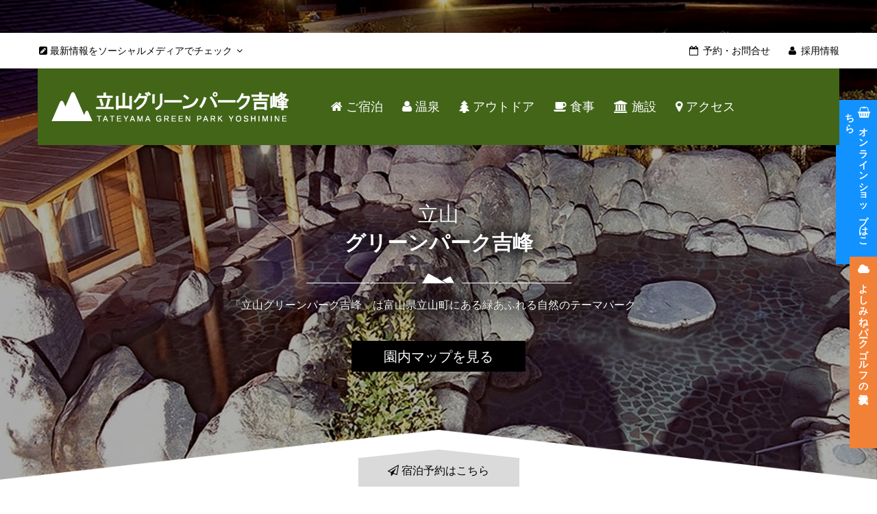

--- FILE ---
content_type: text/html; charset=UTF-8
request_url: https://www.yoshimine.or.jp/relax/01.htm/
body_size: 110043
content:
<!doctype html>
<html class="no-js" lang="">
    <head>
    <!-- Global site tag (gtag.js) - Google Analytics -->
<script async src="https://www.googletagmanager.com/gtag/js?id=UA-29900902-1"></script>
<script>
  window.dataLayer = window.dataLayer || [];
  function gtag(){dataLayer.push(arguments);}
  gtag('js', new Date());

  gtag('config', 'UA-29900902-1');
</script>
<script src="//ajax.googleapis.com/ajax/libs/jquery/3.5.1/jquery.min.js"></script>
<link rel="stylesheet" href="//cdn.jsdelivr.net/gh/fancyapps/fancybox@3.5.7/dist/jquery.fancybox.min.css" />
<script src="//cdn.jsdelivr.net/gh/fancyapps/fancybox@3.5.7/dist/jquery.fancybox.min.js"></script>
        <meta charset="utf-8">
        <meta http-equiv="x-ua-compatible" content="ie=edge">
<title>立山吉峰温泉| 立山グリーンパーク吉峰 公式ホームページ</title>
<meta name="copyright" content="立山吉峰温泉「立山グリーンパーク吉峰」は源泉直送の天然温泉、ご宿泊、キャンプ、バーベキュー、パークゴルフまでアウトドアを満喫できます。 All Rights Reserved." />
<meta name="keywords" content="立山,立山グリーンパーク吉峰,立山黒部アルペンルート,日帰り温泉,北アルプス,立山山麓,露天風呂,富山,温泉旅館,立山キャンプ場,立山コテージ,立山温泉,立山キャンプ">
<meta name="description" content="立山黒部アルペンルートの玄関口、立山吉峰温泉「立山グリーンパーク吉峰」は源泉直送の天然温泉、ご宿泊、キャンプ、バーベキュー、パークゴルフまでアウトドアを満喫できます。" />
			
<link href="https://use.fontawesome.com/releases/v5.6.1/css/all.css" rel="stylesheet">
			
        <meta name="viewport" content="width=device-width, initial-scale=1">
        
		<!-- favicon
		============================================ -->		
        <link rel="shortcut icon" type="image/x-icon" href="https://www.yoshimine.or.jp/web1/wp-content/themes/yoshimine01/img/favicon.ico">
		
		<!-- Google Fonts
		============================================ -->		
        <link href='https://fonts.googleapis.com/css?family=Open+Sans:400,300,600,700,800' rel='stylesheet' type='text/css'>
        <link href='https://fonts.googleapis.com/css?family=Raleway:400,300,500,600,700,800' rel='stylesheet' type='text/css'>
	   
		<!-- Bootstrap CSS
		============================================ -->		
        <link rel="stylesheet" href="https://www.yoshimine.or.jp/web1/wp-content/themes/yoshimine01/css/bootstrap.min.css">
        
		<!-- Fontawsome CSS
		============================================ -->
        <link rel="stylesheet" href="https://www.yoshimine.or.jp/web1/wp-content/themes/yoshimine01/css/font-awesome.min.css">
        
		<!-- owl.carousel CSS
		============================================ -->
        <link rel="stylesheet" href="https://www.yoshimine.or.jp/web1/wp-content/themes/yoshimine01/css/owl.carousel.css">
        
		<!-- jquery-ui CSS
		============================================ -->
        <link rel="stylesheet" href="https://www.yoshimine.or.jp/web1/wp-content/themes/yoshimine01/css/jquery-ui.css">
        
		<!-- meanmenu CSS
		============================================ -->
        <link rel="stylesheet" href="https://www.yoshimine.or.jp/web1/wp-content/themes/yoshimine01/css/meanmenu.min.css">
        
		<!-- animate CSS
		============================================ -->
        <link rel="stylesheet" href="https://www.yoshimine.or.jp/web1/wp-content/themes/yoshimine01/css/animate.css">
        
        <!-- nivo slider CSS
		============================================ -->
		<link rel="stylesheet" href="https://www.yoshimine.or.jp/web1/wp-content/themes/yoshimine01/lib/nivo-slider/css/nivo-slider.css" type="text/css" />
		<link rel="stylesheet" href="https://www.yoshimine.or.jp/web1/wp-content/themes/yoshimine01/lib/nivo-slider/css/preview.css" type="text/css" media="screen" />
        
		<!-- style CSS
		============================================ -->
        <link rel="stylesheet" href="https://www.yoshimine.or.jp/web1/wp-content/themes/yoshimine01/style.css">
        
		<!-- responsive CSS
		============================================ -->
        <link rel="stylesheet" href="https://www.yoshimine.or.jp/web1/wp-content/themes/yoshimine01/css/responsive.css">
        
		<!-- modernizr JS
		============================================ -->		
        <script src="https://www.yoshimine.or.jp/web1/wp-content/themes/yoshimine01/js/vendor/modernizr-2.8.3.min.js"></script>
        	
        	
<link href="https://www.yoshimine.or.jp/web1/wp-content/themes/yoshimine01/css/lity.css" rel="stylesheet">

        <script src="https://www.yoshimine.or.jp/web1/wp-content/themes/yoshimine01/js/vendor/jquery-1.12.3.min.js"></script>
<script src="https://www.yoshimine.or.jp/web1/wp-content/themes/yoshimine01/js/lity.js?20181115"></script>







<script src="https://www.yoshimine.or.jp/web1/wp-content/themes/yoshimine01/js/jquery.bgswitcher.js"></script>
	
	

     <script>
jQuery(function($) {
    $('.bg-slider').bgSwitcher({
        images: ['https://www.yoshimine.or.jp/web1/wp-content/themes/yoshimine01/img/syogatsu.jpg','https://www.yoshimine.or.jp/web1/wp-content/themes/yoshimine01/img/slider/232323239.jpg','https://www.yoshimine.or.jp/web1/wp-content/themes/yoshimine01/img/slider/slider-1.jpg','https://www.yoshimine.or.jp/web1/wp-content/themes/yoshimine01/img/slider/back.jpg',] // 切り替える背景画像を指定
    });
});
</script>


<style type="text/css">

</style>

    </head>
    <body>
        <!--[if lt IE 8]>
            <p class="browserupgrade">You are using an <strong>outdated</strong> browser. Please <a href="http://browsehappy.com/">upgrade your browser</a> to improve your experience.</p>
        <![endif]-->
        
        
        



	
<div style="-ms-writing-mode: tb-rl;
  writing-mode: vertical-rl;position:absolute;top:146px;right:0px;background-color:#1292FF;color:#fff;z-index:10;"><p style="padding:10px 10px 15px 10px;height:230px;"><a href="https://www.tateyama-brand.jp/" target="blank" style="color:#fff;font-weight:bold;"><i class="fa fa-shopping-basket" style="font-size:16px;"></i> オンラインショップはこちら</a></p></div>

<div style="-ms-writing-mode: tb-rl;
  writing-mode: vertical-rl;position:absolute;top:375px;right:0px;background-color:#F28138;color:#fff;z-index:10;"><p style="padding:10px 10px 10px 10px;height:270px;"><a href="https://www.yoshimine.or.jp/?p=1473" target="blank" style="color:#fff;font-weight:bold;"><i class="fa fa-cloud" style="font-size:16px;"></i> よしみね・パークゴルフの天候状況</a></p></div>
<!--
<div style="-ms-writing-mode: tb-rl;
  writing-mode: vertical-rl;position:absolute;top:550px;right:0px;background-color:#86BB10;color:#fff;z-index:10;"><p style="padding:10px 10px 10px 10px;height:185px;"><a href="https://tateyamamachi-kankoukyoukai.com/?utm_source=grym&utm_medium=ofhp&utm_campaign=2022sh" target="blank" style="color:#fff;font-weight:bold;"><i class="fa fa-map" style="font-size:16px;"></i> 立山平野部観光情報</a></p></div>-->


        <header>
        	

            <div class="header-top hidden-xs">
                <div class="container">
                    <div class="row">
                        <div class="col-md-4 col-sm-6 hidden-xs">
                            <div class="currency-language">
                                <div class="currency-menu">
                                    <ul>
                                        <li><a><i class="fa fa-pencil-square"></i> 最新情報をソーシャルメディアでチェック <i class="fa fa-angle-down"></i></a>
                                            <ul class="currency-dropdown">

                            <li><a href="https://www.instagram.com/yoshiminetateyama/"><i class="fa fa-chevron-circle-right"></i> よしみね公式インスタ</a></li>
                            <li><a href="https://twitter.com/TateyamaY_onsen"><i class="fa fa-chevron-circle-right"></i> よしみね公式ツイッター</a></li>
                            	                            <li><a href="https://liff.line.me/1645278921-kWRPP32q?accountId=085olqmd&openerPlatform=native&openerKey=unifiedSearch#mst_challenge=n-nok9VfT67xg6W7W3S4OWTWTwg0vzTWa6mwaKLAGWE"><i class="fa fa-chevron-circle-right"></i> よしみね公式ライン</a></li>
            <li><a href="http://tounoukan.blogspot.jp/"><i class="fa fa-chevron-circle-right"></i> 陶農館スタッフブログ</a></li>

                                    				
                                    				
                                            </ul>
                                        </li>
                                    </ul>
                                </div>

                            </div>
                        </div>
                        <div class="col-md-8 col-sm-6 col-xs-12 hidden-xs">
                            <div class="header-top-right">

                                <div class="account">
                                    <a href="https://www.yoshimine.or.jp/?page_id=72"><i class="fa fa-user"></i>採用情報</a>
                                </div>
                                
                                <div class="login">
                                    <a href="https://www.yoshimine.or.jp/?page_id=64"><i class="fa fa-calendar-o"></i>予約・お問合せ</a>
                                </div>
                                
                            </div>    
                        </div>
                    </div>
                </div>
            </div>  
            
            
            
            
            
            <!--Logo Mainmenu Start-->
            <div class="header-logo-menu">
                <div class="container">
                    <div class="row">
                        <div class="col-md-12">
                            <div class="logo-menu-bg">
                                <div class="row">
                                    <div class="col-md-4 col-sm-12">
                                        <div class="logo">
                                            <a href="https://www.yoshimine.or.jp/"><img src="https://www.yoshimine.or.jp/web1/wp-content/themes/yoshimine01/img/logo/logo04.png" alt="立山グリーンパーク吉峰"></a>
                                        </div>
                                    </div>
                                    <div class="col-md-8 hidden-sm hidden-xs">
                                        <div class="mainmenu">
                                            <nav>
                                                <ul id="nav">
                                                
                                                
                                                    <li class="drop-down"><a href="https://www.yoshimine.or.jp/?page_id=49"><i class="fa fa-home" style="color:#fff;"></i> ご宿泊</a>

                                                    </li>
                                                    
                                                    
                                                     <li class="drop-down"><a href="https://www.yoshimine.or.jp/?page_id=37"><i class="fa fa-user" style="color:#fff;"></i> 温泉</a>

                                                    </li>
                                                    
                                                    
                                                     <li class="drop-down"><a href="#"><i class="fa fa-tree" style="color:#fff;"></i> アウトドア</a>
                                                        <ul class="sub-menu">
                                                            <li><a href="https://www.yoshimine.or.jp/?page_id=58">バーベキュー</a></li>
                                                            <li><a href="https://www.yoshimine.or.jp/?page_id=39">パークゴルフ</a></li>
                                                            <li><a href="https://www.yoshimine.or.jp/?page_id=66">クロスカントリー</a></li>
                                                            <li><a href="https://www.yoshimine.or.jp/?page_id=47">遊歩道</a></li>
                                                            <li><a href="https://www.yoshimine.or.jp/?page_id=68">アスレチック</a></li>
                                                            <li><a href="https://www.yoshimine.or.jp/?page_id=45">ハーブ園</a></li>
                                                        </ul>
                                                    </li>
                                                    
                                                    
                                                                                                         <li class="drop-down"><a href="#"><i class="fa fa-coffee" style="color:#fff;"></i> 食事</a>
                                                        <ul class="sub-menu">
                                                            <li><a href="https://www.yoshimine.or.jp/?page_id=56">お食事処吉峰</a></li>

                                                        </ul>
                                                    </li>
                                                    
                                                    
                                                                             <li class="drop-down"><a href="#"><i class="fa fa-institution" style="color:#fff;"></i> 施設</a>
                                                        <ul class="sub-menu">
                                                        
                                                            <li><a href="https://www.yoshimine.or.jp/play/02.html">陶農館</a></li>
                                                            <li><a href="https://www.yoshimine.or.jp/?page_id=70">グリンパル（会議室）</a></li>

                                                        </ul>
                                                    </li>
                                                    
                                                    
                                                                                                         <li class="drop-down"><a href="https://www.yoshimine.or.jp/?page_id=62"><i class="fa fa-map-marker" style="color:#fff;"></i> アクセス</a>

                                                    </li>
                                                    
                                                    
                                                                               
                                                    
                                                    
                                                                                
                                                    
                                                    
                                                </ul>
                                            </nav>
                                        </div> 
                                    </div>
                                </div>
                            </div>
                        </div>
                    </div>
                </div>
            </div>  
            <!--End of Logo Mainmenu-->
            
            
            
            
            
            <!-- Mobile Menu Area start -->
            <div class="mobile-menu-area">
                <div class="container">
                    <div class="row">
                        <div class="col-lg-12 col-md-12 col-sm-12">
                            <div class="mobile-menu">
                              <nav class="mobile-nav" style="visibility: hidden;">
                                    <ul>
                                        <li><a href="https://www.yoshimine.or.jp/?page_id=49">ご宿泊</a>
                                        </li>
                                        <li><a href="https://www.yoshimine.or.jp/?page_id=37">温泉</a>
                                        </li>
                                        <li><a>アウトドア</a>
                                                                                    <ul>
                                                <li><a href="https://www.yoshimine.or.jp/?page_id=58">バーベキュー</a></li>
                                                <li><a href="https://www.yoshimine.or.jp/?page_id=39">パークゴルフ</a></li>
                                                <li><a href="https://www.yoshimine.or.jp/?page_id=66">クロスカントリー</a></li>
                                                <li><a href="https://www.yoshimine.or.jp/?page_id=47">遊歩道</a></li>
                                                <li><a href="https://www.yoshimine.or.jp/?page_id=68">アスレチック</a></li>
                                                <li><a href="https://www.yoshimine.or.jp/?page_id=45">ハーブ園</a></li>
                                            </ul>
                                        <li><a>食事</a>
                                            <ul>
                                                <li><a href="https://www.yoshimine.or.jp/?page_id=56">お食事処吉峰</a></li>
                                            </ul>
                                        </li>
                                                                                <li><a>施設</a>
                                            <ul>
                                                <li><a href="https://www.yoshimine.or.jp/play/02.html">陶農館</a></li>
                                                <li><a href="https://www.yoshimine.or.jp/?page_id=70">グリンパル（会議室）</a></li>
                                            </ul>
                                        </li>
                                                                                <li><a>ブログ</a>
                                                                                <ul>
                                                                                <li><a href="https://yoshimineblog.blogspot.com/" target="new" >よしみね公式ブログ</a></li>
                                                                                <li><a href="http://tounoukan.blogspot.jp/" target="new">陶農館スタッフブログ</a></li>
                                                                                </ul>
                                                                                </li>
                                        <li><a href="https://www.yoshimine.or.jp/?page_id=72">採用情報</a></li>
                                        <li><a href="https://www.yoshimine.or.jp/?page_id=64">予約状況</a></li>
                                        <li><a href="https://www.yoshimine.or.jp/?page_id=62">アクセス</a></li>
                                                                                <li><a href="tel:0764832828">お電話</a></li>
                                    </ul>
                                </nav>
                            </div>					
                        </div>
                    </div>
                </div>
            </div>
            <!-- Mobile Menu Area end -->
            
            
            
            
        </header>
        <!--End of Header Area-->
        
        

        
        
        
        
        
        
        <!--Banner Area Start-->
<div class="banner-area contact-banner bg-slider" style="background:url(https://www.yoshimine.or.jp/web1/wp-content/themes/yoshimine01/img/slider/hanabi.jpg);">
                  
            <div class="container " style="padding-bottom:-2px;">
                <div class="row">
                    <div class="col-md-12">
                        <div class="section-title text-center">
                            <div class="title-border">
                                <h1 style="text-shadow: 
0 0 25px #000, 
0 0 20px #000, 
0 0 0.40px #000;line-height:140%;">立山<br /><span>グリーンパーク吉峰</span></h1>
                            </div>    
                            <p class="text-white" style="text-shadow: 
0 0 25px #000, 
0 0 20px #000, 
0 0 0.40px #000;">「立山グリーンパーク吉峰」は富山県立山町にある緑あふれる自然のテーマパーク。</p>
                            <button type="submit" id="btn-search-category" onClick="location.href='https://www.yoshimine.or.jp/?page_id=74'">園内マップを見る</button>
                        </div>
                    </div>
                </div>
                <div class="row">
                    <div class="col-md-12 text-center">
                        <ul class="breadcrumb">
                            <li><a href="https://www.yoshimine.or.jp/?page_id=64"><i class="fa fa-send-o"></i> 宿泊予約はこちら</a></li>
                        </ul>
                    </div>
                </div>
            </div>
        </div>
        <!--End of Banner Area-->
        
        
        
        
        
        
        
        
        
        
        
        
                <!--About Area Start-->
<div class="about-area text-center spnone-p" style="margin-top:50px;margin-bottom:50px;">
            <div class="container">
                <div class="row">
                    <div class="col-md-6 col-md-offset-6 col-sm-10 col-sm-offset-2">
                        <div class="about-container">
                            <div class="section-title">
                                <div class="title-border">
                                    <h1 style="line-height:140%;">ようこそ<br /><span>グリーンパーク吉峰</span></h1>
                                </div>
                            </div>
                            <div class="about-text">  
                                <h1 style="line-height:120%;color:#ff0000;">謹賀新年<!--立山の大自然を満喫しよう！--></h1>  
                    
                   	  
                               <p>　本年も変わらずご愛顧を賜りますようお願い申し上げます。<!--　
                                立山グリーンパーク吉峰は、バーベキュー、パークゴルフなどのアウトドアを満喫しながら、源泉直送の天然温泉も楽しめるテーマパーク。--></p><p class="spnone-s">立山のふもとに位置し、宿泊施設も完備しているので、立山アルペンルート観光の拠点にも最適です。また季節ごとに鍋自慢大会や花火大会、ラベンダー祭りなどの楽しいイベントも盛りだくさん！</p>
                                
                                	
                                	<br />
                                	                                <div style="display:flex;justify-content:space-around;/*均等に間隔を空けて要素を横幅いっぱいに配置*/">
                                	    <img src="https://www.yoshimine.or.jp/web1/wp-content/uploads/2022/07/toyama-2.png" style="height:65px;margin-top:20px;" />

                                	    </div>
                                	                                	
                                	                                	
                            </div>     
                        </div>    
                    </div>
                </div>
            </div>
        </div>
        <!--End of About Area-->
        
        
        





        
        
        
         
        
        
        
        

        
        
        <!--Blog Area Start-->
        <div class="blog-area" style="padding-bottom:0px;padding-top:50px;background:#E9F4D1;">
            <div class="container">              
                <div class="row">
                    <div class="col-md-12">
                        <div class="section-title text-center" style="margin-bottom:30px;">
                            <div class="title-border">
                                <h1>吉峰の <span>最新の情報</span></h1>
                            </div>

                        </div>
                    </div>
                </div>
                
                
                <div class="row">
                    <div class="blog-carousel" style="margin-top:30px;">







                   						

                        						
                        						


<!--

                        <div class="col-md-6" style="min-height:300px;margin-bottom:70px;">
                            <div class="single-blog hover-effect">
                                <div class="row">
                                    <div class="col-md-6 col-sm-6">
                                        <div class="blog-image box-hover" style="background:#fff;">
                                            <a href="https://booking.montbell.jp/lodging/facility.php?facility_id=37"><img width="300" height="159" src="https://www.yoshimine.or.jp/web1/wp-content/uploads/2024/05/01-1.jpg" class="attachment-medium size-medium wp-post-image" alt="" srcset="https://www.yoshimine.or.jp/web1/wp-content/uploads/2024/05/01-1.jpg 300w, https://www.yoshimine.or.jp/web1/wp-content/uploads/2024/05/01-1.jpg 768w, https://www.yoshimine.or.jp/web1/wp-content/uploads/2024/05/01-1.jpg 1024w" sizes="(max-width: 300px) 100vw, 300px" /></a>

                                       </div>

                                    </div>
                                    <div class="col-md-6 col-sm-6 margin-left">
                                        <div class="blog-text" style="margin-top:-40px;">
                                            <h4><a href="https://booking.montbell.jp/lodging/facility.php?facility_id=37"><atrong><span style="font-size:20px;color:red;">【重要】コテージとキャンプのご予約について</span></strong></a></h4>
                                        	
                                            <p>コテージとキャンプのご予約はこちらの「モンベル立山ベースキャンプ」からお取りいただけます。</p>

                                            <a href="https://booking.montbell.jp/lodging/facility.php?facility_id=37" class="button-one"><i class="fa fa-search"></i> 詳細と予約</a>
                                        </div>
                                    </div>
                                </div>
                            </div>    
                        </div>
                        						
                        						
                        						
                        						
                        						-->
                        						
     
                        						
                        						
                        						
                        						
                        						
                        						
                        								
                        						
                        						
	
 
                    
                        <div class="col-md-6" style="min-height:300px;margin-bottom:70px;">
                            <div class="single-blog hover-effect">
                                <div class="row">
                                    <div class="col-md-6 col-sm-6">
                                        <div class="blog-image box-hover" style="background:#fff;">
                                            <a href="https://www.yoshimine.or.jp/?p=5398"><img width="300" height="200" src="https://www.yoshimine.or.jp/web1/wp-content/uploads/2025/11/Untitled-10-copy-300x200.jpg" class="attachment-medium size-medium wp-post-image" alt="" srcset="https://www.yoshimine.or.jp/web1/wp-content/uploads/2025/11/Untitled-10-copy-300x200.jpg 300w, https://www.yoshimine.or.jp/web1/wp-content/uploads/2025/11/Untitled-10-copy.jpg 360w" sizes="(max-width: 300px) 100vw, 300px" /></a>
                                            <!--<div class="date-time">
                                                <span class="date" style="text-align:center;">30</span>
                                                <span class="month">12月</span>
                                            </div>-->
                                        </div>

                                    </div>
                                    <div class="col-md-6 col-sm-6 margin-left">
                                        <div class="blog-text" style="margin-top:-40px;">
                                            <h4><a href="https://www.yoshimine.or.jp/?p=5398"><atrong><span style="font-size:20px;">年末年始は休まず営業！</span></strong></a></h4>
                                        	
                                            <p><p>12/30（火曜日）営業します。12/24（水曜日）振替休業致します。</p>
</p>
                                            <a href="https://www.yoshimine.or.jp/?p=5398" class="button-one"><i class="fa fa-search"></i> 続きをみる</a>
                                        </div>
                                    </div>
                                </div>
                            </div>    
                        </div>

 
 
                    
                        <div class="col-md-6" style="min-height:300px;margin-bottom:70px;">
                            <div class="single-blog hover-effect">
                                <div class="row">
                                    <div class="col-md-6 col-sm-6">
                                        <div class="blog-image box-hover" style="background:#fff;">
                                            <a href="https://www.yoshimine.or.jp/?p=1353"><img width="300" height="225" src="https://www.yoshimine.or.jp/web1/wp-content/uploads/2021/09/o08_-1-300x225.jpg" class="attachment-medium size-medium wp-post-image" alt="" srcset="https://www.yoshimine.or.jp/web1/wp-content/uploads/2021/09/o08_-1-300x225.jpg 300w, https://www.yoshimine.or.jp/web1/wp-content/uploads/2021/09/o08_-1-768x576.jpg 768w, https://www.yoshimine.or.jp/web1/wp-content/uploads/2021/09/o08_-1.jpg 1024w" sizes="(max-width: 300px) 100vw, 300px" /></a>
                                            <!--<div class="date-time">
                                                <span class="date" style="text-align:center;">29</span>
                                                <span class="month">12月</span>
                                            </div>-->
                                        </div>

                                    </div>
                                    <div class="col-md-6 col-sm-6 margin-left">
                                        <div class="blog-text" style="margin-top:-40px;">
                                            <h4><a href="https://www.yoshimine.or.jp/?p=1353"><atrong><span style="font-size:20px;">ゆ～ランド 立山吉峰温泉</span></strong></a></h4>
                                        	
                                            <p><p>「ゆ～ランド 立山吉峰温泉」のイベントや最新情報です。お得情報や売店からのお知らせもあるよ！</p>
</p>
                                            <a href="https://www.yoshimine.or.jp/?p=1353" class="button-one"><i class="fa fa-search"></i> 続きをみる</a>
                                        </div>
                                    </div>
                                </div>
                            </div>    
                        </div>

 
 
                    
                        <div class="col-md-6" style="min-height:300px;margin-bottom:70px;">
                            <div class="single-blog hover-effect">
                                <div class="row">
                                    <div class="col-md-6 col-sm-6">
                                        <div class="blog-image box-hover" style="background:#fff;">
                                            <a href="https://www.yoshimine.or.jp/?p=1788"><img width="300" height="225" src="https://www.yoshimine.or.jp/web1/wp-content/uploads/2021/09/h01-300x225.png" class="attachment-medium size-medium wp-post-image" alt="" srcset="https://www.yoshimine.or.jp/web1/wp-content/uploads/2021/09/h01-300x225.png 300w, https://www.yoshimine.or.jp/web1/wp-content/uploads/2021/09/h01.png 640w" sizes="(max-width: 300px) 100vw, 300px" /></a>
                                            <!--<div class="date-time">
                                                <span class="date" style="text-align:center;">28</span>
                                                <span class="month">12月</span>
                                            </div>-->
                                        </div>

                                    </div>
                                    <div class="col-md-6 col-sm-6 margin-left">
                                        <div class="blog-text" style="margin-top:-40px;">
                                            <h4><a href="https://www.yoshimine.or.jp/?p=1788"><atrong><span style="font-size:20px;">よしみねハイツ <BR>（ご宿泊・旅館）</span></strong></a></h4>
                                        	
                                            <p><p><span style="font-size:17px;color:red;font-weight:bold;"></span>よしみねハイツからのお得なプランをご紹介！</p>
</p>
                                            <a href="https://www.yoshimine.or.jp/?p=1788" class="button-one"><i class="fa fa-search"></i> 続きをみる</a>
                                        </div>
                                    </div>
                                </div>
                            </div>    
                        </div>

 
 
                    
                        <div class="col-md-6" style="min-height:300px;margin-bottom:70px;">
                            <div class="single-blog hover-effect">
                                <div class="row">
                                    <div class="col-md-6 col-sm-6">
                                        <div class="blog-image box-hover" style="background:#fff;">
                                            <a href="https://www.yoshimine.or.jp/?p=2923"><img width="300" height="225" src="https://www.yoshimine.or.jp/web1/wp-content/uploads/2021/12/22776009_s-300x225.jpg" class="attachment-medium size-medium wp-post-image" alt="" srcset="https://www.yoshimine.or.jp/web1/wp-content/uploads/2021/12/22776009_s-300x225.jpg 300w, https://www.yoshimine.or.jp/web1/wp-content/uploads/2021/12/22776009_s.jpg 640w" sizes="(max-width: 300px) 100vw, 300px" /></a>
                                            <!--<div class="date-time">
                                                <span class="date" style="text-align:center;">27</span>
                                                <span class="month">12月</span>
                                            </div>-->
                                        </div>

                                    </div>
                                    <div class="col-md-6 col-sm-6 margin-left">
                                        <div class="blog-text" style="margin-top:-40px;">
                                            <h4><a href="https://www.yoshimine.or.jp/?p=2923"><atrong><span style="font-size:20px;">アウトドアのご案内</span></strong></a></h4>
                                        	
                                            <p><p>グリーンパーク吉峰のアウトドア案内です。冬限定の遊び、スノーシューのご案内です！</p>
</p>
                                            <a href="https://www.yoshimine.or.jp/?p=2923" class="button-one"><i class="fa fa-search"></i> 続きをみる</a>
                                        </div>
                                    </div>
                                </div>
                            </div>    
                        </div>

 
 
                    
                        <div class="col-md-6" style="min-height:300px;margin-bottom:70px;">
                            <div class="single-blog hover-effect">
                                <div class="row">
                                    <div class="col-md-6 col-sm-6">
                                        <div class="blog-image box-hover" style="background:#fff;">
                                            <a href="https://www.yoshimine.or.jp/?p=3885"><img width="300" height="225" src="https://www.yoshimine.or.jp/web1/wp-content/uploads/2023/05/o-top-300x225.jpg" class="attachment-medium size-medium wp-post-image" alt="" srcset="https://www.yoshimine.or.jp/web1/wp-content/uploads/2023/05/o-top-300x225.jpg 300w, https://www.yoshimine.or.jp/web1/wp-content/uploads/2023/05/o-top-768x576.jpg 768w, https://www.yoshimine.or.jp/web1/wp-content/uploads/2023/05/o-top-1024x768.jpg 1024w" sizes="(max-width: 300px) 100vw, 300px" /></a>
                                            <!--<div class="date-time">
                                                <span class="date" style="text-align:center;">26</span>
                                                <span class="month">12月</span>
                                            </div>-->
                                        </div>

                                    </div>
                                    <div class="col-md-6 col-sm-6 margin-left">
                                        <div class="blog-text" style="margin-top:-40px;">
                                            <h4><a href="https://www.yoshimine.or.jp/?p=3885"><atrong><span style="font-size:20px;">お食事処 吉峰（食堂）</span></strong></a></h4>
                                        	
                                            <p><p>食堂からのお知らせ。大人気のおすすめメニューをご紹介！</p>
</p>
                                            <a href="https://www.yoshimine.or.jp/?p=3885" class="button-one"><i class="fa fa-search"></i> 続きをみる</a>
                                        </div>
                                    </div>
                                </div>
                            </div>    
                        </div>

 
 
                    
                        <div class="col-md-6" style="min-height:300px;margin-bottom:70px;">
                            <div class="single-blog hover-effect">
                                <div class="row">
                                    <div class="col-md-6 col-sm-6">
                                        <div class="blog-image box-hover" style="background:#fff;">
                                            <a href="https://www.yoshimine.or.jp/?p=1386"><img width="300" height="145" src="https://www.yoshimine.or.jp/web1/wp-content/uploads/2019/03/02-300x145.jpg" class="attachment-medium size-medium wp-post-image" alt="" srcset="https://www.yoshimine.or.jp/web1/wp-content/uploads/2019/03/02-300x145.jpg 300w, https://www.yoshimine.or.jp/web1/wp-content/uploads/2019/03/02.jpg 556w" sizes="(max-width: 300px) 100vw, 300px" /></a>
                                            <!--<div class="date-time">
                                                <span class="date" style="text-align:center;">25</span>
                                                <span class="month">12月</span>
                                            </div>-->
                                        </div>

                                    </div>
                                    <div class="col-md-6 col-sm-6 margin-left">
                                        <div class="blog-text" style="margin-top:-40px;">
                                            <h4><a href="https://www.yoshimine.or.jp/?p=1386"><atrong><span style="font-size:20px;">陶農館からのお知らせ</span></strong></a></h4>
                                        	
                                            <p><p>「越中陶の里 陶農館」からのお知らせ・イベント情報を掲載しています。</p>
</p>
                                            <a href="https://www.yoshimine.or.jp/?p=1386" class="button-one"><i class="fa fa-search"></i> 続きをみる</a>
                                        </div>
                                    </div>
                                </div>
                            </div>    
                        </div>

 
 
                    
                        <div class="col-md-6" style="min-height:300px;margin-bottom:70px;">
                            <div class="single-blog hover-effect">
                                <div class="row">
                                    <div class="col-md-6 col-sm-6">
                                        <div class="blog-image box-hover" style="background:#fff;">
                                            <a href="https://www.yoshimine.or.jp/?p=5383"><img width="274" height="206" src="https://www.yoshimine.or.jp/web1/wp-content/uploads/2025/11/5.jpg" class="attachment-medium size-medium wp-post-image" alt="" /></a>
                                            <!--<div class="date-time">
                                                <span class="date" style="text-align:center;">19</span>
                                                <span class="month">12月</span>
                                            </div>-->
                                        </div>

                                    </div>
                                    <div class="col-md-6 col-sm-6 margin-left">
                                        <div class="blog-text" style="margin-top:-40px;">
                                            <h4><a href="https://www.yoshimine.or.jp/?p=5383"><atrong><span style="font-size:20px;">売店にて販売中！<BR>立山駅70周年記念</span></strong></a></h4>
                                        	
                                            <p><p>カットレールと記念乗車券セット、記念乗車券（台紙付き）</p>
</p>
                                            <a href="https://www.yoshimine.or.jp/?p=5383" class="button-one"><i class="fa fa-search"></i> 続きをみる</a>
                                        </div>
                                    </div>
                                </div>
                            </div>    
                        </div>

 
	  
	  
	  
	  
	                          <!--<div class="col-md-6" style="min-height:300px;margin-bottom:70px;">
                            <div class="single-blog hover-effect">
                                <div class="row">
                                    <div class="col-md-6 col-sm-6">
                                        <div class="blog-image box-hover" style="background:#fff;">
                                            <img width="300" height="159" src="https://www.yoshimine.or.jp/web1/wp-content/uploads/2023/05/previewtoplevelfileimage-2.jpg" class="attachment-medium size-medium wp-post-image" alt="" srcset="https://www.yoshimine.or.jp/web1/wp-content/uploads/2023/05/previewtoplevelfileimage-2.jpg 300w, https://www.yoshimine.or.jp/web1/wp-content/uploads/2023/05/previewtoplevelfileimage-2.jpg 768w, https://www.yoshimine.or.jp/web1/wp-content/uploads/2023/05/previewtoplevelfileimage-2.jpg 1024w" sizes="(max-width: 300px) 100vw, 300px" /></a>

                                       </div>

                                    </div>
                                    <div class="col-md-6 col-sm-6 margin-left">
                                        <div class="blog-text" style="margin-top:-40px;">
                                            <h4><strong><span style="font-size:20px;color:red;">【お知らせ】年末年始営業のお知らせお知らせ</span></strong></a></h4>
                                        	
                                            <p>12月30日（火）は営業致します。12月24日（水）は振替休業致します。平日の無料送迎は12月31日から1月4日までは運休とさせていただきます。</span></p>

                                            
                                        </div>
                                    </div>
                                </div>
                            </div>    
                        </div>-->
                        					
                        			
                        			
                        			
                        					

<br clear="all">

         <p style="text-align:center;margin:25px 0 50px 0;font-size:150%;"><a href="https://www.yoshimine.or.jp/?page_id=76" style="background:#000;color:#fff;padding:20px 40px;" target="new"><i class="fa fa-calendar"></i> イベントカレンダー</a></p>
                        <br clear="all"><br clear="all">
                        
                    </div>
                </div>
                
                

                
                
            </div>
        </div>
        <!--End of Blog Area-->
        
        
        
        
        
        
        
        
        
        
        
        
        
        
        
        
        
        
        
        
        
        
        
        
        
        
        
        
        
        
        
        
        
        
        
        
        
        
        
               
        
        
<!--
        <div class="partner-area" style="padding-top:0px;padding-bottom:0px;padding:0 0 50px 0;background:#EBFAFA;">
            <div class="container" >
        


        
   
        
        
        

 <div class="blog-comments" style="border:none;">
                            <h4 class="blog-title">吉峰からの <span>お知らせ</span></h4>
     


     
     
     <div style="overflow-y : auto;height:350px;margin-bottom:50px;background:#fff;">
                     
<p style="padding:20px 40px;font-size:1.2em;line-height:1.6em;margin-bottom:30px;background:#FFF3C4;">
<i class="fa fa-exclamation-circle"></i> 4月より毎週火曜日が全館定休日となります。送迎の時間が変更されました。<br />
	</p>
                            
                                                        
                            

                            <div class="single-comment" style="margin:20px;">-->
                            
                            
                            
                                <!--<div class="author-image" style="margin-right:20px;">
<a href="https://yoshimineblog.blogspot.com/2023/10/blog-post.html" >
<img src="https://blogger.googleusercontent.com/img/b/R29vZ2xl/AVvXsEilTKEX4-dmWPWFRW-sZAkds-Ds-KuWhL0_Oc04PsZesnTDU8pu8yv_0GmswmS9_S4BHfsWZREtDhbBMIsWGIgpT6TMymZxltK7tO_6j9LLS6PJ8gNAgpMvlRsCH6VxMfo9xS8rdVeqmrIK4Yiab-H-09hS43v2SsJ1sO4jti1wTGvcXcNNxPnDox8OWNaL/w283-h400/IMG_3012.jpeg" alt="" style="border:0;width:120px;" />
</a>
                                </div>-->
    
    
                                <!--<div class="comment-text">
                                    <div class="author-info">
                                        <h4 style="line-height:140%;"><a href="https://yoshimineblog.blogspot.com/2023/10/blog-post.html" ><strong>2023.10.10　
１０月のお知らせ</strong></a></h4>

                                        
                                    </div>
                                    <p>今月、ゆ～ランドは休まず営業いたします♨秋空の下パークゴルフやバーベキューを楽しんで、その後は温泉でゆったりするのはいかがでしょうか？皆様のお越しお待ちしております！ ...</p>
                                </div>
                            </div>
                            
                            
                            

                            <div class="single-comment" style="margin:20px;">-->
                            
                            
                            
                                <!--<div class="author-image" style="margin-right:20px;">
<a href="https://yoshimineblog.blogspot.com/2023/06/blog-post_28.html" >
<img src="https://blogger.googleusercontent.com/img/b/R29vZ2xl/AVvXsEgsGl_7n-Uor_rpszRO328MziGZK9J5-fUqox2BQBkv4988cIpKoHVdm0DPPp_xndDuTdEacRQkhS-pSkPdQQAZCoFuBpWqBECCiyQUR1unIWTTr-uAD9ioX0QaoNZrDbmoC90Tzl1t1VUUg3f28l01a-0VviHll_-iyaOlBGvL3dENkBOObYTPXEYAAhCl/w640-h480/57760997-ABF6-4933-9CAA-96CC826E644C.jpeg" alt="" style="border:0;width:120px;" />
</a>
                                </div>-->
    
    
                                <!--<div class="comment-text">
                                    <div class="author-info">
                                        <h4 style="line-height:140%;"><a href="https://yoshimineblog.blogspot.com/2023/06/blog-post_28.html" ><strong>2023.06.27　
ラベンダー花まつり開催中！</strong></a></h4>

                                        
                                    </div>
                                    <p>&nbsp;ラベンダーただいま見頃となっております！！ラベンダーの写真を撮ってハッシュタグを付けてSNSにアップしよう♪ラベンダーアイスプレゼント🎁 ...</p>
                                </div>
                            </div>
                            
                            
                            

                            <div class="single-comment" style="margin:20px;">-->
                            
                            
                            
                                <!--<div class="author-image" style="margin-right:20px;">
<a href="https://yoshimineblog.blogspot.com/2023/06/blog-post.html" >
<img src="https://blogger.googleusercontent.com/img/b/R29vZ2xl/AVvXsEifjHDUa40YLYzL-UMd-e5qsXaKZUpU39vbnG-c3vOPOmGFaien5YFYcOiTbP104exaWqNnyyGxtRu6DunLF8uX0ftjJneMD-J5Y0Q4sj6wcpNXt7N8UQZwDRwTCnhk3qa2zr6toLv9FdciKmjC7EYiElq0EVklg2yg6RooX3xkdan--ATpiInAp1Wvmg/w452-h640/%E4%BB%A4%E5%92%8C%EF%BC%95%E5%B9%B4%EF%BC%96%E6%9C%88%E3%80%80%E9%80%9A%E4%BF%A1%E8%A1%A8.png" alt="" style="border:0;width:120px;" />
</a>
                                </div>-->
    
    
                                <!--<div class="comment-text">
                                    <div class="author-info">
                                        <h4 style="line-height:140%;"><a href="https://yoshimineblog.blogspot.com/2023/06/blog-post.html" ><strong>2023.06.03　
６月のお知らせ</strong></a></h4>

                                        
                                    </div>
                                    <p>&nbsp;↓↓↓６月のお知らせはこちら↓↓↓ ...</p>
                                </div>
                            </div>
                            
                            
                                                        	                            	
                            
                        </div>
                        

            	
            	
            	</div>

            	
            	
                        
            </div>
            	
            	            	<p style="margin:0 auto 0px auto;text-align:center;"><a href="https://staynavi.direct/campaign/gototravel/?facility_id=232567" target="new"><img src="https://www.yoshimine.or.jp/web1/wp-content/uploads/2020/09/goto_pc.png" /></a></p>
            	            		
            	            		
        </div>
-->
        
        
        
        
        
        
        
        
        
        
        
        
        
        
        
        
        
        
        
        
        
        
        
        
                
        <!--Portfolio Area Start-->
        <div class="portfolio-area" style="padding:70px 0;background:#EBFAFA;">
            <div class="container">
                <div class="row">
                    <div class="col-md-12">
                        <div class="section-title text-center" style="margin-bottom:40px;">
                            <div class="title-border">
                                <h1>おすすめ <span>スポット</span></h1>
                            </div>    

                        </div>
                    </div>
                </div>
                			
                			
                			
                <div class="row">
                	
                	
                	
                    <div class="col-md-3 col-sm-4">
                    
                    
                        <div class="single-portfolio">
                            <a href="https://www.yoshimine.or.jp/?page_id=49"><img src="https://www.yoshimine.or.jp/web1/wp-content/themes/yoshimine01/img/portfolio/1.jpg" alt=""></a>
                            <div class="portfolio-text" style="margin-top:10px;">
                                <h4><a href="https://www.yoshimine.or.jp/?page_id=49"><strong>よしみねハイツ</strong></a></h4>
                                <p>天然温泉と美味しい料理を気軽に楽しめる宿泊施設。立山観光の拠点に最適！</p>

                            </div>
                        </div>
                        		</div>
                        
                        
                        <div class="col-md-3 col-sm-4">
                        <div class="single-portfolio">
                            <a href="https://www.yoshimine.or.jp/?page_id=58"><img src="https://www.yoshimine.or.jp/web1/wp-content/uploads/2018/11/bbq.jpg" alt=""></a>
                            <div class="portfolio-text" style="margin-top:10px;">
                                <h4><a href="https://www.yoshimine.or.jp/?page_id=58"><strong>バーベキュー</strong></a></h4>
                                <p>手ぶらで楽しめるバーベキュー施設。屋根付きで雨天でも安心！</p>

                            </div>
                        </div></div>

                    			


 <div class="col-md-3 col-sm-4">
                        <div class="single-portfolio">
                            <a href="https://www.yoshimine.or.jp/?page_id=37"><img src="https://www.yoshimine.or.jp/web1/wp-content/themes/yoshimine01/img/portfolio/2.jpg" alt=""></a>
                            <div class="portfolio-text" style="margin-top:10px;">
                                <h4><a href="https://www.yoshimine.or.jp/?page_id=37"><strong>立山吉峰温泉</strong></a></h4>
                                <p>美人の湯で評判の源泉直送の天然温泉。日帰り入浴も楽しめます。</p>

                            </div>
                        </div></div>
                        		
                        		
                        		 <div class="col-md-3 col-sm-4">
                        <div class="single-portfolio">
                            <a href="https://www.yoshimine.or.jp/?page_id=39"><img src="https://www.yoshimine.or.jp/web1/wp-content/themes/yoshimine01/img/portfolio/6.jpg" alt=""></a>
                            <div class="portfolio-text" style="margin-top:10px;">
                                <h4><a href="https://www.yoshimine.or.jp/?page_id=39"><strong>パークゴルフ</strong></a></h4>
                                <p>自然に囲まれた2つのコースでパークゴルフを楽しめます。</p>

                            </div>
                        </div></div>
                        		
                        	
                    			
                    			                    			
                    			
                    			
                    			
                    			
                    			
                    			
                   <!-- <div class="col-md-3 col-sm-4">
                        <div class="single-portfolio">
                            <a href="https://www.yoshimine.or.jp/?page_id=41"><img src="https://www.yoshimine.or.jp/web1/wp-content/themes/yoshimine01/img/portfolio/3.jpg" alt=""></a>
                            <div class="portfolio-text effect-bottom">
                                <h4><a href="https://www.yoshimine.or.jp/?page_id=41"><strong>オートキャンプ</strong></a></h4>
                                <p>隣接する温泉やパークゴルフなどを楽しめるオートキャンプ場。</p>

                            </div>
                        </div>
                        		
                        		
                         <div class="single-portfolio">
                            <a href="https://www.yoshimine.or.jp/?page_id=53"><img src="https://www.yoshimine.or.jp/web1/wp-content/themes/yoshimine01/img/portfolio/7.jpg" alt=""></a>
                            <div class="portfolio-text effect-bottom">
                                <h4><a href="https://www.yoshimine.or.jp/?page_id=53"><strong>喫茶カモミール</strong></a></h4>
                                <p>交流館内にある喫茶店。ランチやハーブティーが人気です。</p>

                            </div>
                        </div>
                    </div>
                    
                    
                    <div class="col-md-3 hidden-sm">
                        <div class="single-portfolio">
                            <a href="https://www.yoshimine.or.jp/?page_id=51"><img src="https://www.yoshimine.or.jp/web1/wp-content/themes/yoshimine01/img/portfolio/4.jpg" alt=""></a>
                            <div class="portfolio-text" style="margin-top:10px;">
                                <h4><a href="https://www.yoshimine.or.jp/?page_id=51"><strong>コテージ</strong></a></h4>
                                <p>緑に囲まれた山腹にたたずむ可愛いコテージ。温泉やパークゴルフも楽しめます！</p>

                            </div>
                        </div>
                        
                        <div class="single-portfolio">
                            <a href="https://www.yoshimine.or.jp/?page_id=60"><img src="https://www.yoshimine.or.jp/web1/wp-content/themes/yoshimine01/img/portfolio/8.jpg" alt=""></a>
                            <div class="portfolio-text" style="margin-top:10px;">
                                <h4><a href="https://www.yoshimine.or.jp/?page_id=60"><strong>おみやげ</strong></a></h4>
                                <p>立山、富山のお土産が揃っているお土産屋さん「交流館」</p>

                            </div>
                        </div>
                    </div>-->
                    			
                    			
                    			
                </div>
            </div>
        </div>
        <!--End of Portfolio Area-->




        <!--Fun Factor Area Start-->
        <div class="fun-factor-area text-center" style="background:url(https://www.yoshimine.or.jp/web1/wp-content/themes/yoshimine01/img/banner/32.jpg);padding-bottom:130px;margin-top:0;background-size:cover; background-repeat:no-repeat;">
            <div class="container">                
                <div class="row">
                    <div class="col-md-12">
                        <div class="section-title" style="margin-bottom:30px;">
                            <div class="title-border">
                                <h1 class="text-white">園内外のその他の <span>アクティビティ</span></h1>
                            </div>
                        </div>
                    </div>
                </div>
<div class="row">

                    <div class="col-md-2 col-sm-3">
                        <div class="single-fun-wrapper">
                            <div class="single-fun-factor" style="margin:0 auto;">
                                <div class="fun-border-left"></div>
                                <a href="https://www.yoshimine.or.jp/?page_id=47"><img src="https://www.yoshimine.or.jp/web1/wp-content/themes/yoshimine01/img/icon/002.png" alt="" style="margin:30px 0 10px 0;"></a>
                                <h4><a href="https://www.yoshimine.or.jp/?page_id=47" style="color:#fff;">ハイキング</h4><h5>遊歩道</h5></a>
                                <div class="fun-border-right"></div>
                            </div>
                        </div>    
                    </div>
                    <div class="col-md-2 col-sm-3">
                        <div class="single-fun-wrapper">
                            <div class="single-fun-factor" style="margin:0 auto;">
                                <div class="fun-border-left"></div>
                                <a href="https://www.yoshimine.or.jp/play/02.html" ><img src="https://www.yoshimine.or.jp/web1/wp-content/uploads/2018/11/01.png" alt="" style="margin:30px 0 10px 0;"></a>
                                <h4><a href="https://www.yoshimine.or.jp/play/02.html"  style="color:#fff;">陶芸体験<br /></h4><h5>陶農館</h5></a>
                                <div class="fun-border-right"></div>
                            </div>
                        </div>    
                    </div>
                    <div class="col-md-2 col-sm-3">
                        <div class="single-fun-wrapper">
                            <div class="single-fun-factor" style="margin:0 auto;">
                                <div class="fun-border-left"></div>
                                <a href="https://www.yoshimine.or.jp/?page_id=66"><img src="https://www.yoshimine.or.jp/web1/wp-content/themes/yoshimine01/img/icon/004.png" alt="" style="margin:30px 0 10px 0;"></a>
                                <h4><a href="https://www.yoshimine.or.jp/?page_id=66" style="color:#fff;">クロスカントリー</h4><h5>コース紹介</h5></a>
                                <div class="fun-border-right"></div>
                            </div>
                        </div>    
                    </div>
                    <div class="col-md-2 hidden-sm">
                        <div class="single-fun-wrapper">
                            <div class="single-fun-factor" style="margin:0 auto;">
                                <div class="fun-border-left"></div>
                                <a href="https://www.yoshimine.or.jp/?page_id=489"><img src="https://www.yoshimine.or.jp/web1/wp-content/themes/yoshimine01/img/icon/005.png" alt="" style="margin:30px 0 10px 0;"></a>
                                <h4><a href="https://www.yoshimine.or.jp/?page_id=489" style="color:#fff;">スノーシュー</h4><h5>レンタル</h5></a>
                                <div class="fun-border-right"></div>
                            </div>
                        </div>    
                    </div>
                    <div class="col-md-2 hidden-sm">
                        <div class="single-fun-wrapper">
                            <div class="single-fun-factor" style="margin:0 auto;">
                                <div class="fun-border-left"></div>
                                <a href="https://www.yoshimine.or.jp/tyt/" ><img src="https://www.yoshimine.or.jp/web1/wp-content/themes/yoshimine01/img/icon/007.png" alt="" style="margin:30px 0 10px 0;"></a>
                                <h4><a href="https://www.yoshimine.or.jp/tyt/" style="color:#fff;" >立山吉峰ツアー</h4><h5>ツアー紹介</h5></a>
                                <div class="fun-border-right"></div>
                            </div>
                        </div>    
                    </div>
</div>
            </div>
        </div>
        <!--End of Fun Factor Area-->





                

        
        



        <!--Best Sell Area Start-->
        <div class="best-sell-area auto-b" style="padding-top:50px;padding-bottom:50px;">
            <div class="container">
                <div class="row">
                    <div class="col-md-12">
                        <div class="section-title text-center" style="margin-bottom:50px;">
                            <div class="title-border">
                                <h1>季節の <span>イベント情報・遊び</span></h1>
                            </div>    
                            <p>吉峰の年間の主なイベントや季節限定のアクティビティ</p>
                        </div>
                    </div>
                </div>
                <div class="row">
                    <div class="col-md-6">
                        <div class="sell-text-container">
                            <div class="title-container">
                                <h3 style="line-height:120%;">自然を楽しむアクティビティ満載！</h3>

                            </div>
                            <P>吉峰では周りの自然を生かして四季折々の色々なアクティビティが楽しめます。またシーズン毎に様々なイベントも開催されます。</P>
                            

                            <a class="button-one">季節の楽しみ</a>
                        </div>
                        <div class="row">
                            <div class="best-sell-slider carousel-style-one">
                   


                                	






 	                              	

                                	
                                	
                                	
                                	
                                	
                                	
                                	
                                	
                                	
                                	
                                	                                	
                                	
                                	

                                	                                	<div class="col-md-3">



                                    <div class="hover-effect">
                                        <div class="box-hover">
                                            <a>
                                                <img src="https://www.yoshimine.or.jp/web1/wp-content/themes/yoshimine01/img/sell/4.jpg" alt="">
                                                <span>初風呂</span>
                                            </a>
                                        </div>
                                    </div>    
                                    	



                                    <div class="hover-effect">
                                        <div class="box-hover">
                                            <a class="no-margin">
                                                <img src="https://www.yoshimine.or.jp/web1/wp-content/themes/yoshimine01/img/sell/5.jpg" alt="">
                                                <span>鍋まつり</span>
                                            </a>
                                        </div>
                                         </div>
                                        
                                        
                                        
                                       
                                </div>
                                	
                                	

                                	
                                	
                                	
                                	
                                	
                                	
                                	
                                	
                                	
                                	
                                	 <div class="col-md-3">
                                	
                                	
                                	
                                    <div class="hover-effect">
                                        <div class="box-hover">
                                            <a href="https://www.yoshimine.or.jp/?page_id=489">
                                                <img src="https://www.yoshimine.or.jp/web1/wp-content/themes/yoshimine01/img/sell/3.jpg" alt="">
                                                <span>スノーシュー</span>
                                            </a>
                                        </div>
                                    </div>
                                    	
                                    	
                                    	
                                    <div class="hover-effect">
                                        <div class="box-hover">
                                            <a class="no-margin">
                                                <img src="https://www.yoshimine.or.jp/web1/wp-content/themes/yoshimine01/img/sell/2.jpg" alt="">
                                                <span>スキー</span>
                                            </a>
                                        </div>
                                    </div>
                                    	
                                    	
                                    	
                                </div>
                                	
                                	
                                	
                                	
                                	
                                	
                                	
                                	
                                	
                                	
                                	
                                	
                                	                   	                                	                                <div class="col-md-3">
                                	
                                	
                                	
                                	
                                    <div class="hover-effect">
                                        <div class="box-hover">
                                            <a>
                                                <img src="https://www.yoshimine.or.jp/web1/wp-content/themes/yoshimine01/img/sell/huyu-tateyama.jpg" alt="">
                                                <span>冬の立山</span>
                                            </a>
                                        </div>
                                    </div>
                                    	
                                    	
                                    	
                                    <div class="hover-effect">
                                        <div class="box-hover">    
                                            <a class="no-margin">
                                                <img src="https://www.yoshimine.or.jp/web1/wp-content/themes/yoshimine01/img/sell/6.jpg" alt="">
                                                <span>お花見</span>
                                            </a>
                                        </div>
                                    </div>   
                                    	     
                                </div> 
                                	
                                	
                                	
                                	
                                	
                                	
                                	
                                	                                <div class="col-md-3">
                                	
                                	
                                	
                                    <div class="hover-effect">
                                        <div class="box-hover">
                                            <a>
                                                <img src="https://www.yoshimine.or.jp/web1/wp-content/themes/yoshimine01/img/sell/7.jpg" alt="">
                                                <span>ﾗﾍﾞﾝﾀﾞｰ祭</span>
                                            </a>
                                        </div>
                                    </div>
                                    	
                                    	
                                    	
                                    <div class="hover-effect">
                                        <div class="box-hover">    
                                            <a class="no-margin">
                                                <img src="https://www.yoshimine.or.jp/web1/wp-content/themes/yoshimine01/img/sell/8.jpg" alt="">
                                                <span>花火</span>
                                            </a>
                                        </div>
                                    </div>      
                                    	
                                    	
                                    	
                                    	  
                                </div> 
                                	
                                	
                                	






                                	                                <div class="col-md-3">
                                	
                                	
                                	
                                    <div class="hover-effect">
                                        <div class="box-hover">
                                            <a>
                                                <img src="https://www.yoshimine.or.jp/web1/wp-content/themes/yoshimine01/img/sell/sinrinyoku.jpg" alt="">
                                                <span>森林浴</span>
                                            </a>
                                        </div>
                                    </div>
                                    
                                    
                                    
                                    <div class="hover-effect">
                                        <div class="box-hover">
                                            <a class="no-margin">
                                                <img src="https://www.yoshimine.or.jp/web1/wp-content/themes/yoshimine01/img/sell/1.jpg" alt="">
                                                <span>紅葉狩り</span>
                                            </a>
                                        </div>
                                    </div>
                                    
                                    
                                    
                                </div>
                                	
                                	
                                	
                                	
                                	
                                	                 	                      	
                                	                                
                            </div>
                        </div>
                    </div>
                    <div class="col-md-6 hidden-sm">
                        <img src="https://www.yoshimine.or.jp/web1/wp-content/themes/yoshimine01/img/play.jpg" alt="" class="spnone-s">
                    </div>
                </div>
            </div>
        </div>
        <!--End of Best Sell Area-->













<!--

        <div class="team-area" style="padding-top:50px;padding-bottom:50px;background:#E9F4D1;">
            <div class="container">           
                <div class="row">
                    <div class="col-md-12">
                        <div class="section-title text-center" style="margin-bottom:30px;">
                            <div class="title-border">
                                <h1>吉峰の <span>宴会・宿泊・各種プラン</span></h1>
                            </div>    
                            <p>吉峰のお得なプランのご紹介</p>
                        </div>
                    </div>
                </div>
                <div class="row">
                
                
                
	               
		              
			             
				            
					           
						                             
                    				
                    				
	                    			
		                    				                          <div class="col-md-4 col-sm-6" style="margin-bottom:30px;">
                        <div class="single-member">
                            <div class="team-image">
                                <a href="https://www.yoshimine.or.jp/?page_id=83"><img src="https://www.yoshimine.or.jp/web1/wp-content/uploads/2018/12/077.jpg" alt=""></a>
                                <div class="member-text effect-bottom">
                                    <h4><a href="https://www.yoshimine.or.jp/?page_id=83">平日お気軽セット<span>3,000円</span></a></h4>
                                    <p>昼食と入浴、専用の休憩室がセットになった平日限定のお気軽プラン。</p>

                                </div>
                            </div>
                        </div>
                    </div>
                    
                    
                    <div class="col-md-4 col-sm-6" style="margin-bottom:30px;">
                        <div class="single-member">
                            <div class="team-image">
                                <a href="https://www.yoshimine.or.jp/?page_id=85"><img src="https://www.yoshimine.or.jp/web1/wp-content/themes/yoshimine01/img/p04.jpg" alt=""></a>
                                <div class="member-text effect-bottom">
                                    <h4><a href="https://www.yoshimine.or.jp/?page_id=85">平日湯～宴地パック <span>4,700円～</span></a></h4>
                                    <p>会席料理と入浴、お部屋がセットになった平日限定のパックです。昼食、夕食どちらでもOK。</p>

                                </div>
                            </div>
                        </div>
                    </div>
                    
                    
                    
                    
                    <div class="col-md-4 col-sm-6" style="margin-bottom:30px;">
                        <div class="single-member">
                            <div class="team-image">
                                <a href="https://www.yoshimine.or.jp/?page_id=87"><img src="https://www.yoshimine.or.jp/web1/wp-content/themes/yoshimine01/img/p03.jpg" alt=""></a>
                                <div class="member-text effect-bottom">
                                    <h4><a href="https://www.yoshimine.or.jp/?page_id=87">休日宴会パック <span>5,800円～</span></a></h4>
                                    <p>無料入浴もセットになったお得な宴会プラン。飲み会、町内会、婦人会にどうぞ！</p>

                                </div>
                            </div>
                        </div>
                    </div>
                    
                    
                    
                    
                    <div class="col-md-4 col-sm-6" style="margin-bottom:30px;">
                        <div class="single-member">
                            <div class="team-image">
                                <a href="https://www.yoshimine.or.jp/?page_id=89"><img src="https://www.yoshimine.or.jp/web1/wp-content/uploads/2018/12/9.jpg" alt=""></a>
                                <div class="member-text effect-bottom">
                                    <h4><a href="https://www.yoshimine.or.jp/?page_id=89">ご宿泊プラン <span>9,800円～</span></a></h4>
                                    <p>3つの会席料理のコースが選べる充実した宿泊プラン。平日はさらにお得にご利用できます！</p>

                                </div>
                            </div>
                        </div>
                    </div>
                    
                    
                    
                    <div class="col-md-4 col-sm-6" style="margin-bottom:30px;">
                        <div class="single-member">
                            <div class="team-image">
                                <a href="https://www.yoshimine.or.jp/?page_id=91"><img src="https://www.yoshimine.or.jp/web1/wp-content/themes/yoshimine01/img/p05.jpg" alt=""></a>
                                <div class="member-text effect-bottom">
                                    <h4><a href="https://www.yoshimine.or.jp/?page_id=91">法要プラン <span>5,800円～</span></a></h4>
                                    <p>無料送迎もセットになったご法要プラン。</p>

                                </div>
                            </div>
                        </div>
                    </div>
                    
                    
                    
                    <div class="col-md-4 col-sm-6" style="margin-bottom:30px;">
                        <div class="single-member">
                            <div class="team-image">
                                <a href="https://www.yoshimine.or.jp/?page_id=93"><img src="https://www.yoshimine.or.jp/web1/wp-content/themes/yoshimine01/img/p06.jpg" alt=""></a>
                                <div class="member-text effect-bottom">
                                    <h4><a href="https://www.yoshimine.or.jp/?page_id=93">慶事プラン <span>5,800円～</span></a></h4>
                                    <p>無料送迎、カラオケなどがセットになった慶事プラン。お祝いの日のお手伝いを致します。</p>

                                </div>
                            </div>
                        </div>
                    </div>
                    
                    
                    
                    <div class="col-md-4 col-sm-6" style="margin-bottom:30px;">
                        <div class="single-member">
                            <div class="team-image">
                                <a href="https://www.yoshimine.or.jp/?page_id=373"><img src="https://www.yoshimine.or.jp/web1/wp-content/uploads/2018/11/02-2.jpg" alt=""></a>
                                <div class="member-text effect-bottom">
                                    <h4><a href="https://www.yoshimine.or.jp/?page_id=373">お子様コース <span>ランチ800円～</span></a></h4>
                                    <p>ご家族連れのお子様の限定の、オトクなコース。</p>


                                </div>
                            </div>
                        </div>
                    </div>
                    				
                    				
                    			
                    			
                    			 <div class="col-md-4 col-sm-6" style="margin-bottom:30px;">
                        <div class="single-member">
                            <div class="team-image">
                                <a href="https://www.yoshimine.or.jp/?page_id=590"><img src="https://www.yoshimine.or.jp/web1/wp-content/themes/yoshimine01/img/p02.jpg" alt=""></a>
                                <div class="member-text effect-bottom">
                                    <h4><a href="https://www.yoshimine.or.jp/?page_id=590">忘新年会プラン<span>5,800円～</span></a></h4>
                                    <p>【期間限定】会席料理、飲み物、温泉がセットになったとってもオトクな宴会プラン！</p>

                                </div>
                            </div>
                        </div>
                    </div>
                    				
                    				
                    					
                    				
                </div>
            </div>
        </div>

        
        
        
-->





       
        <!--Partner Area Start-->
        <div class="partner-area" style="padding:50px 0 70px 0;background:#E9F4D1;margin:0;">
            <div class="container">          

                <div class="row">
                    <div class="col-md-12">
                        <div class="section-title text-center" style="margin-bottom:30px;">
                            <div class="title-border">
                                <h1>おすすめ <span>リンク</span></h1>
                            </div>    
                        </div>
                    </div>
                </div>
                <div class="row" style="tex-align:center;margin:0 auto;">

<ul id="slider1" style="margin:0 auto;">
	        <li><a href="https://youtu.be/qCZhhUzOelo" ><img src="https://www.yoshimine.or.jp/web1/wp-content/themes/yoshimine01/img/youtube.png" /></a></li>
    <li><a href="https://www.yoshimine.or.jp/play/02.html" ><img src="https://www.yoshimine.or.jp/web1/wp-content/themes/yoshimine01/img/brand/tounoukan.jpg" /></a></li>
    <li><a href="https://www.tateyama-brand.jp/" ><img src="https://www.yoshimine.or.jp/web1/wp-content/themes/yoshimine01/img/brand/link01.png" /></a></li>
    <li><a href="http://www.tateyama-inc.jp/tateyama-cycling/index.html" ><img src="https://www.yoshimine.or.jp/web1/wp-content/themes/yoshimine01/img/brand/link02.png" /></a></li>
    <li><a href="http://www.tateyama-inc.jp/" ><img src="https://www.yoshimine.or.jp/web1/wp-content/themes/yoshimine01/img/brand/link04.png" /></a></li>
    <li><a href="https://www.youtube.com/watch?v=PVAB0e1cXrc" ><img src="https://www.yoshimine.or.jp/web1/wp-content/uploads/2018/11/youtube.jpg" /></a></li>
</ul>
                    



                </div>
            </div>
        </div>
        <!--End of Partner Area-->
        
        
         
        
        
        
        
        
        
        








        <!--Fun Factor Area Start-->
        <div class="fun-factor-area text-center hidden-xs" style="background:#ECEBEB;background:url(https://www.yoshimine.or.jp/web1/wp-content/themes/yoshimine01/img/banner/33.jpg);padding-top:30px;padding-bottom:130px;margin:0;">
            <div class="container">                
                <div class="row">
                    <div class="col-md-12">
                        <div class="section-title" style="margin:30px;">
                            <div class="title-border">
                                <h1 class="text-white">吉峰の <span>お得情報</span></h1>
                            </div>
                        </div>
                    </div>
                </div>
                <div class="row">
                    <div class="col-md-2 col-sm-3">
                        <div class="single-fun-wrapper">
                            <div class="single-fun-factor">
                                <div class="fun-border-left"></div>
                                <a href="https://www.yoshimine.or.jp/web1/wp-content/uploads/2024/08/01.png" data-lity><img src="https://www.yoshimine.or.jp/web1/wp-content/themes/yoshimine01/img/icon/jaf.png" alt="" style="margin:15px 0 10px 0;">
                                <h4>JAF会員</h4>
                                <h5>割引制度あり</h5></a>
                                <div class="fun-border-right"></div>
                            </div>
                        </div>    
                    </div>
                    <div class="col-md-2 col-sm-3">
                        <div class="single-fun-wrapper">
                            <div class="single-fun-factor">
                                <div class="fun-border-left"></div>
                                <a href="https://www.yoshimine.or.jp/web1/wp-content/uploads/2024/08/03.jpg" data-lity><img src="https://www.yoshimine.or.jp/web1/wp-content/themes/yoshimine01/img/icon/montbell.png" alt="" style="margin:15px 0 10px 0;">
                                <h4>モンベル</h4>
                                <h5>フレンドショップ</h5></a>
                                <div class="fun-border-right"></div>
                            </div>
                        </div>    
                    </div>
                    <div class="col-md-2 col-sm-3">
                        <div class="single-fun-wrapper">
                            <div class="single-fun-factor">
                                <div class="fun-border-left"></div>
                                <a href="https://www.yoshimine.or.jp/web1/wp-content/uploads/2024/07/card.jpg" data-lity><img src="https://www.yoshimine.or.jp/web1/wp-content/themes/yoshimine01/img/icon/14.png" alt="" style="margin:15px 0 10px 0;">
                                <h4>よしみね</h4>
                                <h5>クラブ会員特典</h5></a>
                                <div class="fun-border-right"></div>
                            </div>
                        </div>    
                    </div>
                    <div class="col-md-2 col-sm-3">
                        <div class="single-fun-wrapper">
                            <div class="single-fun-factor">
                                <div class="fun-border-left"></div>
                                <a href="https://www.yoshimine.or.jp/web1/wp-content/uploads/2018/11/toku04.gif" data-lity><img src="https://www.yoshimine.or.jp/web1/wp-content/themes/yoshimine01/img/icon/onsen.png" alt="" style="margin:15px 0 10px 0;">
                                <h4>温泉スタンプ</h4>
                                <h5>6のつく日2倍</h5></a>
                                <div class="fun-border-right"></div>
                            </div>
                        </div>    
                    </div>
                    <div class="col-md-2 hidden-sm">
                        <div class="single-fun-wrapper">
                            <div class="single-fun-factor">
                                <div class="fun-border-left"></div>
                                <a href="https://www.yoshimine.or.jp/web1/wp-content/uploads/2018/11/toku05.gif" data-lity><img src="https://www.yoshimine.or.jp/web1/wp-content/themes/yoshimine01/img/icon/kodomo.png" alt="" style="margin:15px 0 10px 0;">
                                <h4>ゆ～ランド</h4>
                                <h5>子育て応援日あり</h5></a>
                                <div class="fun-border-right"></div>
                            </div>
                        </div>    
                    </div>
                    <div class="col-md-2 hidden-sm">
                        <div class="single-fun-wrapper">
                            <div class="single-fun-factor">
                                <div class="fun-border-left"></div>
                                <a href="https://www.yoshimine.or.jp/web1/wp-content/uploads/2022/04/golf.png" data-lity><img src="https://www.yoshimine.or.jp/web1/wp-content/themes/yoshimine01/img/icon/golf.png" alt="" style="margin:15px 0 10px 0;">
                                <h4>パークゴルフ</h4>
                                <h5>宿泊者特典あり</h5></a>
                                <div class="fun-border-right"></div>
                            </div>
                        </div>    
                    </div>
                </div>
            </div>
        </div>
        <!--End of Fun Factor Area-->









        
        
        
        
        
        <!--Contact Information Area Start-->
        <div class="contact-information-area spnone-s" style="margin-bottom:50px;margin-top:50px;">
            <div class="container">
                <div class="row">
                    <div class="col-md-12">
                        <div class="section-title text-center" style="margin-bottom:30px;">
                            <div class="title-border">
                                <h1>お気軽に <span>お問い合わせください。</span></h1>
                            </div>
                        </div>
                    </div>
                </div>
                <div class="row">
                    <div class="col-md-3 col-sm-4">
                        <div class="contact-info text-center">
                            <div class="contact-image">
                                <div class="contact-icon">
                                    <div class="icon-table-cell">
                                        <img class="primary-img" src="https://www.yoshimine.or.jp/web1/wp-content/themes/yoshimine01/img/icon/contact-1.png" alt="">
                                        <img class="secondary-img" src="https://www.yoshimine.or.jp/web1/wp-content/themes/yoshimine01/img/icon/contact-1-hover.png" alt="">
                                    </div>
                                </div>
                            </div>
                            <div class="contact-text">
                                <h4>所在地</h4>
                                <p>〒930-1362<br />富山県中新川郡<br />立山町吉峰野開12<br />
            <a href="https://www.yoshimine.or.jp/?page_id=62" style="text-decoration:underline;">アクセスマップ</a>
           </p>
                            </div>
                        </div>
                    </div>
                    <div class="col-md-3 col-sm-4">
                        <div class="contact-info text-center">
                            <div class="contact-image">
                                <div class="contact-icon">
                                    <div class="icon-table-cell">
                                        <img class="primary-img" src="https://www.yoshimine.or.jp/web1/wp-content/themes/yoshimine01/img/icon/contact-2.png" alt="">
                                        <img class="secondary-img" src="https://www.yoshimine.or.jp/web1/wp-content/themes/yoshimine01/img/icon/contact-2-hover.png" alt="">
                                    </div>
                                </div>
                            </div>
                            <div class="contact-text">
                                <h4>お電話</h4>
                                <p>吉峰：<a href="tel:0764832828" style="text-decoration:underline;">076-483-2828</a><br />陶農館：<a href="tel:0764623929" style="text-decoration:underline;">076-462-3929</a></p>
                            </div>
                        </div>
                    </div>
                    <div class="col-md-3 col-sm-4">
                        <div class="contact-info text-center">
                            <div class="contact-image">
                                <div class="contact-icon">
                                    <div class="icon-table-cell">
                                        <img class="primary-img" src="https://www.yoshimine.or.jp/web1/wp-content/themes/yoshimine01/img/icon/contact-3.png" alt="">
                                        <img class="secondary-img" src="https://www.yoshimine.or.jp/web1/wp-content/themes/yoshimine01/img/icon/contact-3-hover.png" alt="">
                                    </div>
                                </div>
                            </div>
                            <div class="contact-text">
                                <h4>Fax</h4>
                                <p>吉峰：076-483-3255</p>
                            </div>
                        </div>
                    </div>
                    <div class="col-md-3 hidden-sm">
                        <div class="contact-info text-center">
                            <div class="contact-image">
                                <div class="contact-icon">
                                    <div class="icon-table-cell">
                                        <img class="primary-img" src="https://www.yoshimine.or.jp/web1/wp-content/themes/yoshimine01/img/icon/contact-4.png" alt="">
                                        <img class="secondary-img" src="https://www.yoshimine.or.jp/web1/wp-content/themes/yoshimine01/img/icon/contact-4-hover.png" alt="">
                                    </div>
                                </div>
                            </div>
                            <div class="contact-text">
                                <h4>ツイッター</h4>
                                <p><a href="https://twitter.com/TateyamaY_onsen?ref_src=twsrc%5Etfw%7Ctwcamp%5Eembeddedtimeline%7Ctwterm%5Eprofile%3ATateyamaY_onsen&ref_url=https%3A%2F%2Fwww.yoshimine.or.jp%2Fweb1%2F" style="text-decoration:underline;">@TateyamaY_onsen</a></p>
                            </div>
                        </div>
                    </div>
                </div>
            </div>
        </div>
        <!--End of Contact Information Area-->
        
        
        
        
        
        
<div style="text-align:center;">
<button type="submit" id="btn-search-category" onClick="location.href='https://www.yoshimine.or.jp/?page_id=64'" style="margin:0 0 50px 0;"><i class="fa fa-send-o"></i> ご予約はこちら</button></div>
        
        
        
        
        
        
         
        <!--Footer Widget Area Start-->
        <div class="footer-widget-area" style="padding-bottom:50px;background:url(https://www.yoshimine.or.jp/web1/wp-content/themes/yoshimine01/img/banner/34.jpg);background-size:cover;  background-repeat:no-repeat;">
            <div class="container">
                <div class="row">
            
            
            
            
                    <div class="col-lg-3 col-md-3 col-sm-4">
                        <div class="single-footer-widget contact-text-info">
                            <h4 style="line-height:100%;">グリーンパーク吉峰</h4>
                            <div class="footer-widget-list">
                                <ul>
                                    <li>〒930-1362 富山県中新川郡<br />立山町吉峰野開12</li>
                                    <li class="icon envelope"><a href="https://www.yoshimine.or.jp/?page_id=64">ご予約・お問い合わせフォーム</a></li>
                                    <li class="icon phone"><a href="tel:0764832828">076-483-2828</a></li>
                                                                        <!--<li class="icon send"><a href="https://www.yoshimine.or.jp/?page_id=72">採用情報</a></li>-->
                        <li><a href="https://www.yoshimine.or.jp/?page_id=602">「旅行会社様」向けのご案内</a></li>
                                    <li><a href="https://www.yoshimine.or.jp/?page_id=78">「株式会社たてやま」について</a></li>
                                </ul>
                            </div>
                        </div>
                    </div>
                    	
                    	
                    	
                    	
                    <div class="col-lg-2 col-md-2 hidden-sm spnone-s">
                        <div class="single-footer-widget">
                            <h4 style="line-height:100%;"><i class="fa fa-chevron-circle-right" style="color:#fff;"></i> 泊まる</h4>
                            <div class="footer-widget-list">
                                <ul class="widget-lists">
                                    <li><a href="https://www.yoshimine.or.jp/?page_id=49">ハイツ</a></li>
                                                                        <li><a href="https://www.yoshimine.or.jp/?page_id=37">温泉</a></li>

                                </ul>
                            </div>
                        </div>
                        			
                        			
                        <div class="single-footer-widget" style="margin-top:50px;">
                            <h4 style="line-height:100%;"><i class="fa fa-chevron-circle-right" style="color:#fff;"></i> 食べる</h4>
                            <div class="footer-widget-list">
                                <ul class="widget-lists">
                                                                    <li><a href="https://www.yoshimine.or.jp/?page_id=58">バーベキュー</a></li>
                                    <li><a href="https://www.yoshimine.or.jp/?page_id=56">お食事処吉峰</a></li>
                                </ul>
                            </div>
                        </div>


                    </div>
                    	
                    	
                    	
                    	
                    <div class="col-lg-2 hidden-md hidden-sm spnone-s">


                        <div class="single-footer-widget">
                            <h4 style="line-height:100%;"><i class="fa fa-chevron-circle-right" style="color:#fff;"></i> 遊ぶ</h4>
                            <div class="footer-widget-list">
                                <ul class="widget-lists">
                                                                    <li><a href="https://www.yoshimine.or.jp/?page_id=39">パークゴルフ</a></li>
                                                                    <li><a href="https://www.yoshimine.or.jp/?page_id=66">クロスカントリー</a></li>
                                    <li><a href="https://www.yoshimine.or.jp/?page_id=47">遊歩道</a></li>
                                    <li><a href="https://www.yoshimine.or.jp/?page_id=68">アスレチック</a></li>
                                    <li><a href="https://www.yoshimine.or.jp/?page_id=45">ハーブ園</a></li>
                                    <li><a href="https://www.yoshimine.or.jp/play/02.html">陶農館</a></li>
                                    <li><a href="https://www.yoshimine.or.jp/?page_id=70">グリンパル</a></li>
                                </ul>
                            </div>
                        </div>



                        			
                        			
                        			
                    </div>
                    <div class="col-lg-2 col-md-3 col-sm-3 spnone-s">



                        <div class="single-footer-widget">
                            <h4 style="line-height:100%;"><i class="fa fa-chevron-circle-right" style="color:#fff;"></i> ソーシャル</h4>
                            <div class="footer-widget-list">
                                <ul class="widget-lists">
                            <li><a href="https://www.instagram.com/yoshiminetateyama/" >よしみね公式インスタ</a></li>
                            <li><a href="https://twitter.com/TateyamaY_onsen" >よしみね公式ツイッター</a></li>
                                                        <li><a href="https://liff.line.me/1645278921-kWRPP32q?accountId=085olqmd&openerPlatform=native&openerKey=unifiedSearch#mst_challenge=n-nok9VfT67xg6W7W3S4OWTWTwg0vzTWa6mwaKLAGWE">よしみね公式ライン</a></li>
                                    <li><a href="http://tounoukan.blogspot.jp/" >陶農館公式ブログ</a></li>


                                </ul>
                            </div>
                        </div>
                        			
                        			
                    </div>
                    <div class="col-lg-3 col-md-4 col-sm-5">
                        <div class="single-footer-widget">
                            <h4 style="line-height:100%;"><i class="fa fa-chevron-circle-right" style="color:#fff;"></i> 公式ツイッター</h4>
                            		

                            			
                            			
                            <div class="footer-widget-list twitter-news" style="text-align:center;">
                                                            	

<a class="twitter-timeline" data-height="300" href="https://twitter.com/TateyamaY_onsen?ref_src=twsrc%5Etfw">Tweets by TateyamaY_onsen</a> <script async src="https://platform.twitter.com/widgets.js" charset="utf-8"></script>
                                	
<a href="https://www.instagram.com/yoshimine_tateyama/" target="blank" ><img src="https://www.yoshimine.or.jp/web1/wp-content/uploads/2023/10/in.png" style="margin-top:20px;border-radius:8px;width:80%;" /></a>
                                			
                                		
                                		<a href="https://store.line.me/stickershop/product/1216716/ja" target="blank" ><img src="https://www.yoshimine.or.jp/web1/wp-content/uploads/2024/01/line.jpg" style="margin-top:20px;border-radius:8px;width:80%;" /></a>
                                			
                                			
                            </div>
                        </div>
                    </div>
                </div>

            </div>
        </div>
        <!--End of Footer Widget Area-->
        
        
        
        
        
        
        
        
        
        
        
        
        
        
        <!--Footer Area Start-->
        <div class="footer-area">
            <div class="container">
                <div class="row">
                    <div class="col-lg-4 col-md-5 col-sm-12">
                        <span>Copyright © Greenpark Yoshimine. All rights reserved.</span>
                    </div>
                    <div class="col-lg-8 col-md-7 col-sm-12">
                        <nav>
                            <ul id="footer-menu">
                                <li><a href="https://www.yoshimine.or.jp/">ホーム</a></li>
                                <li><a href="https://www.yoshimine.or.jp/?page_id=74">園内マップ</a></li>
                                <li><a href="https://www.yoshimine.or.jp/?page_id=62">アクセス</a></li>
                                <li><a href="https://www.yoshimine.or.jp/?page_id=597">ライブカメラ</a></li>
                                <li><a href="https://www.yoshimine.or.jp/?feed=atom">RSSフィード</a></li>                                <li>　<span style="font-size:9px;">総アクセス：<img src="https://www.yoshimine.or.jp/usr-cgi/day4/daycount.cgi?gif" style="margin-top:7px;" />　本日：<img src="https://www.yoshimine.or.jp/usr-cgi/day4/daycount.cgi?today" style="margin-top:7px;" />　昨日：<img src="https://www.yoshimine.or.jp/usr-cgi/day4/daycount.cgi?yes" style="margin-top:7px;"></span></li>

                            </ul>
                        </nav>
                    </div>
                </div>
            </div>
        </div>
        <!--End of Footer Area-->
        
        

        
		<!-- bootstrap JS
		============================================ -->		
        <script src="https://www.yoshimine.or.jp/web1/wp-content/themes/yoshimine01/js/bootstrap.min.js"></script>
        
        <!-- nivo slider js
		============================================ -->       
		<script src="https://www.yoshimine.or.jp/web1/wp-content/themes/yoshimine01/lib/nivo-slider/js/jquery.nivo.slider.js" type="text/javascript"></script>
		<script src="https://www.yoshimine.or.jp/web1/wp-content/themes/yoshimine01/lib/nivo-slider/home.js" type="text/javascript"></script>
		
		<!-- wow JS
		============================================ -->		
        <script src="https://www.yoshimine.or.jp/web1/wp-content/themes/yoshimine01/js/wow.min.js"></script>
        
		<!-- price-slider JS
		============================================ -->		
        <script src="https://www.yoshimine.or.jp/web1/wp-content/themes/yoshimine01/js/jquery-price-slider.js"></script>
        
			<!-- meanmenu JS
		============================================ -->		
        <script src="https://www.yoshimine.or.jp/web1/wp-content/themes/yoshimine01/js/jquery.meanmenu.js?20181115">
        
	
	
	
	</script>
    
	</script>
        <script>
jQuery(document).ready(function () {
    jQuery('.mobile-nav').meanmenu();
});
</script>
   

		<!-- owl.carousel JS
		============================================ -->		
        <script src="https://www.yoshimine.or.jp/web1/wp-content/themes/yoshimine01/js/owl.carousel.min.js"></script>
        

<script type="text/javascript">
  $(document).ready(function(){
    $('#slider1').owlCarousel({
autoPlay : true, //自動プレイ
    stopOnHover : true,//ホバーでストップさせるか否か
navigation : true, //ナビゲーションの有無
itemsScaleUp : true,//アイテムを自動的に大きくする
    });
  });
</script>
		<!-- scrollUp JS
		============================================ -->		
        <script src="https://www.yoshimine.or.jp/web1/wp-content/themes/yoshimine01/js/jquery.scrollUp.min.js"></script>
        
		<!-- Waypoints JS
		============================================ -->		
        <script src="https://www.yoshimine.or.jp/web1/wp-content/themes/yoshimine01/js/waypoints.min.js"></script>
        
		<!-- Counter Up JS
		============================================ -->		
        <script src="https://www.yoshimine.or.jp/web1/wp-content/themes/yoshimine01/js/jquery.counterup.min.js"></script>
        
		<!-- plugins JS
		============================================ -->		
        <script src="https://www.yoshimine.or.jp/web1/wp-content/themes/yoshimine01/js/plugins.js"></script>
        
        
		<!-- main JS
		============================================ -->		
        <script src="https://www.yoshimine.or.jp/web1/wp-content/themes/yoshimine01/js/main.js"></script>
        








		



	
		
    </body>
</html>

--- FILE ---
content_type: text/css
request_url: https://www.yoshimine.or.jp/web1/wp-content/themes/yoshimine01/style.css
body_size: 121009
content:
/*-----------------------------------------------------------------------------------



-----------------------------------------------------------------------------------
    
    CSS INDEX
    ===================
	
    1. Theme Default CSS (body, link color, section etc)
    2. Header Area CSS
        2.1 Header Top
        2.2 Header Logo Menu
            2.2.1 Logo
            2.2.2 Mainmenu
        2.3 Mobile Menu
    3. Slider Area
    4. Service Area
    5. About Area
    6. Portfolio Area
    7. Fun Factor Area
    8. Best Sell Area
    9. Newsletter Area
    10. Blog Area
    11. Team Area
    12. Partner Area
    13. Footer Widget Area
    14. Footer Area
    15. Home Two Start
        15.1 Home Two Slider
        15.2 Service About Area
        15.3 Home Two Portfolio Area
        15.4 Home Two Fun Factor Area
        15.5 Home Two Best Sell Area
        15.6 Home Two Blog Area
        15.7 Home Two Footer
    16. Home Three Start
        16.1 Home Three Header
        16.2 Home Three Slider
            16.2.1 Home Three Slider Text
            16.2.2 Home Three Slider Icon
        16.3 Home Three About Area
        16.4 Home Three Portfolio Area
        16.5 Home Three Fun Factor Area
        16.6 Home Three Best Sell Area
        16.7 Home Three Newsletter Area
        16.8 Home Three Blog Area
        16.9 Home Three Footer
    17. Shop Grid No Sidebar Page
    18. Shop Grid With Sidebar Page
        18.1 Shop Grid Sidebar
        18.2 Shop Grid Content
    19. Shop List Page
    20. Product Details Page
        20.1 Trip Information Area
        20.2 Trip Inclution
        20.3 Trip Pricing Area
    21. Product Details Two Page
        21.1 Trip Gallery
    22. Blog Page
        22.1 Blog Page Sidebar
        22.2 Blog Page Content
    23. Blog Page Two
    24. Blog Deatils Page
    25. 404 Error Page
    26. Contact Page
    27. Signin Page
    28. About Page
        28.1 About Information Area
        28.2 About Adventures
        28.3 About Service Area
        28.4 Skills Area
        28.5 Advertise Area

-----------------------------------------------------------------------------------*/

/*----------------------------------------*/
/*  1.  Theme default CSS
/*----------------------------------------*/
html, body {height: 100%;}
.floatleft {float:left !important;}
.floatright {float:right !important;}
.floatnone {float:none !important;}
.alignleft {text-align:left !important;}
.alignright {text-align:right !important;}
.aligncenter {text-align:center !important;}
.no-display { display:none; }
.no-margin { margin:0 !important; }
.no-padding { padding:0 !important; }
a:focus, button:focus {outline:0px solid}
input:focus {box-shadow: 0; outline: 0}
textarea {box-shadow: 0; outline: 0}
img {
    max-width:100%;
    height:auto;
    border:0; 
    vertical-align:top;
}
.fix {overflow:hidden}
p {}
h1, h2, h3, h4, h5, h6 {
    margin: 0 0 10px;
    font-family: 'Raleway', sans-serif;
}
a {transition: all 0.3s ease 0s;text-decoration:none; color: #000}
a:hover {
    color: #4c4c4c;
    text-decoration: none;
}
a:active, a:hover, a:focus {outline: 0 none; text-decoration: none}
ul{
    list-style: outside none none;
    margin: 0;
    padding: 0
}
.clear{clear:both}
::-moz-selection {background: #b3d4fc; text-shadow: none}
::selection {background: #b3d4fc; text-shadow: none}
.browserupgrade {
    margin: 0.2em 0;
    background: #ccc;
    color: #000;
    padding: 0.2em 0;
}
::-webkit-input-placeholder {opacity: 1 !important}
:-moz-placeholder {opacity: 1 !important}
::-moz-placeholder {opacity: 1 !important}
:-ms-input-placeholder {opacity: 1 !important}
body {
    color: #000;
    font-family: 'Open Sans', sans-serif;
    font-size: 14px;
    line-height: 20px;
    text-align: left;
}
.container { width: 1200px}
.section-padding {
    padding-top: 100px;
    padding-bottom: 100px
}
.section-bottom-padding {padding-bottom: 100px}
.section-margin {
    margin-top: 100px;
    margin-bottom: 100px
}
.section-title { margin-bottom: 80px}
.section-title h1 {
    display: inline-block;
    font-size: 35px;
    font-weight: 300;
    line-height: 26px;
    margin-bottom: 18px;
    padding-bottom: 38px;
    position: relative;
    text-transform: uppercase;
}
.section-title h1 span {font-weight: 700}
.section-title h1::before {
    background: #bcbcbc none repeat scroll 0 0;
    bottom: 0;
    content: "";
    height: 1px;
    left: 50%;
    margin-left: -193.5px;
    position: absolute;
    text-align: center;
    width: 160px;
}
.section-title h1::after {
    background: #bcbcbc none repeat scroll 0 0;
    bottom: 0px;
    content: "";
    height: 1px;
    right: 50%;
    margin-right: -193.5px;
    position: absolute;
    text-align: center;
    width: 160px;
}
.title-border { position: relative}
.title-border::after {
    background: rgba(0, 0, 0, 0) url("img/icon/title-icon-2.png") no-repeat scroll 0 0;
    bottom: 11px;
    content: "";
    height: 22px;
    left: 50%;
    margin-left: -34.5px;
    position: absolute;
    width: 67px;
}
.section-title p {
    font-size: 16px;
    line-height: 26px;
}
.section-title.title-two h1 { padding-bottom: 48px}
.section-title.title-two .title-border::after {
    background: rgba(0, 0, 0, 0) url("img/icon/title2-icon-1.png") no-repeat scroll 0 0;
    bottom: 16px;
}
.section-title.title-two h1 span { color: #ffae00}
.section-title.title-two p { color: #181818}
.section-title.title-three h1 span { color: #00c0ff}
.text-white {color: #fff !important}
.section-grey {background: #EDECEC}
.owl-theme .owl-controls {margin-top: 0}
.carousel-style-one .owl-controls .owl-buttons {
    position: absolute;
    right: 12px;
    top: -79px;
}
.carousel-style-one .owl-controls .owl-buttons div {
    background: rgba(0, 0, 0, 0) none repeat scroll 0 0;
    border: 0 none;
    border-radius: 0;
    color: #ffffff;
    margin-left: 0;
    opacity: 1;
    position: relative;
    height: 25px;
    transition: all 0.3s ease-in 0s
}
.carousel-style-one .owl-controls .owl-buttons div::after {
    background: rgba(0, 0, 0, 0) none repeat scroll 0 0;
    border: 1px solid #979797;
    content: "";
    height: 25px;
    left: 0;
    position: absolute;
    top: 0;
    transform: skewX(-10deg);
    width: 100%;
    transition: all 0.3s ease-in 0s
}
.carousel-style-one .owl-controls .owl-buttons div i {
    color: #979797;
    font-size: 15px;
}
.carousel-style-one .owl-controls .owl-buttons div:hover:after {border-color: #000}
.carousel-style-one .owl-controls .owl-buttons div:hover i {
    color: #000;
    transition: all 0.3s ease-in 0s
}
.carousel-style-two .owl-buttons div i {
    color: #afafaf;
    font-size: 45px;
}
.carousel-style-two.owl-theme .owl-controls .owl-buttons div {
    background: rgba(0, 0, 0, 0) none repeat scroll 0 0;
    left: -25px;
    opacity: 0;
    position: absolute;
    top: 31%;
    transition: all 0.3s ease-in 0s;
}
.carousel-style-two .owl-buttons div i:hover {color: #999999}
.carousel-style-two.owl-theme .owl-controls .owl-buttons .owl-next {
    left: auto;
    right: -25px;
}
.carousel-style-two.owl-theme:hover .owl-controls .owl-buttons div {opacity: 1}
/*----------------------------------------*/
/*  2. Header Area CSS
/*----------------------------------------*/
header {
    left: 0;
    position: absolute;
    right: 0;
    top: 48px;
    z-index: 999999;
}
/*----------------------------------------*/
/*  2.1 Header Top
/*----------------------------------------*/
.header-top {
    padding: 10px 0;
    background: rgba(255, 255, 255, 1) none repeat scroll 0 0;
}
.currency-menu {float: left; padding-right: 12px}
.currency-language, .header-top-right {
    opacity: 1;
    position: relative;
    z-index: 99;
}
.currency-menu > ul, .language-menu > ul {display: inline-block}
.currency-menu > ul > li, .language-menu > ul > li {position: relative}
.currency-menu > ul > li a, .language-menu > ul > li a {display: block; padding: 6px 0}
.currency-menu > ul > li:hover a, .language-menu > ul > li:hover a {color: #4e4f54}
.currency-menu > ul > li:last-child a {padding-left: 0}
.currency-menu > ul > li > a i, .language-menu > ul > li > a i {margin-left: 2px}
.currency-dropdown, .language-dropdown {
    background-color: #f5f5f5;
    box-shadow: 1px 1px 5px rgba(0, 0, 0, 0.3);
    display: none;
    left: 0;
    min-width: 120px;
    padding: 5px 20px;
    position: absolute;
    top: 32px;
    z-index: 200;
}
.currency-dropdown li a, .language-dropdown li a {
    color: #4e4f54;
    display: block;
    font-size: 12px;
    line-height: 1.5em;
    padding: 10px 0;
    text-transform: capitalize;
}
.currency-menu > ul > li:hover .currency-dropdown, .language-menu > ul > li:hover .language-dropdown {display: block}
.language-dropdown li a:hover, .currency-dropdown > li a:hover {color: #000 !important}
.header-r-cart, .login, .account {
    float: right;
    margin-left: 27px;
    position: relative;
}
.header-r-cart li {display: block; overflow: hidden}
.login a::after, .account a::after {
    left: -17px;
    position: absolute;
    top: 0;
    color: #000
}
.header-r-cart li a, .login a, .account a {
    display: block;
    font-size: 14px;
    line-height: 32px;
    position: relative;
}
.header-r-cart > li:hover > a {color: #4c4c4c}
ul.header-r-cart .mini-cart-content {
    background: #ffffff none repeat scroll 0 0;
    box-shadow: 1px 1px 5px rgba(0, 0, 0, 0.3);
    display: inherit;
    font-size: 12px;
    opacity: 0;
    padding: 10px;
    position: absolute;
    left: 0;
    text-align: left;
    top: 120%;
    visibility: hidden;
    width: 241px;
    z-index: 99999;
}
ul.header-r-cart li:hover .mini-cart-content {
    opacity: 1;
    top: 100%;
    transition: all 0.4s ease-out 0s;
    visibility: visible;
}
.mini-cart-content .cart-products {
    display: inline-block;
    margin-bottom: 10px;
    width: 100%;
}
.mini-cart-content .cart-image {float: left; width: 60px}
.mini-cart-content .cart-image img {
    background-color: #ffffff;
    border: 1px solid #dddddd;
    display: inline-block;
    height: auto;
    line-height: 1.42857;
    max-width: 100%;
    padding: 4px;
    transition: all 0.2s ease-in-out 0s;
}
.mini-cart-content .cart-product-info {
    font-size: 14px;
    line-height: 23px;
    margin-left: 75px;
    position: relative;
    text-align: left;
}
.cart-product-info .product-name {
    color: #000000;
    display: block;
    font-size: 13px;
    line-height: 1.42857;
    text-transform: uppercase;
    font-weight: 500
}
.cart-product-info .product-name:hover {color: #4E4F54}
.cart-product-info .quantity {
    color: #777777;
    font-weight: 700;
    text-align: left;
}
.cart-product-info .p-price {color: #777777; font-weight: 300}
.mini-cart-content a.remove-product {
    float: right;
    margin-right: 8px;
    position: absolute;
    right: 0;
    top: -5px;
}
.mini-cart-content .remove-product i {color: #333333; cursor: pointer}
.cart-price-list {
    color: #777777;
    font-size: 14px;
    font-weight: 700;
    line-height: 1.42857;
    text-align: right;
}
.cart-price-list .price-amount > span {color: #4e4e4e}
.header-r-cart .cart-buttons {margin-top: 14px; overflow: hidden}
.header-r-cart .cart-buttons a {
    background: #000000 none repeat scroll 0 0;
    border: 0 none;
    border-radius: 0;
    color: #ffffff;
    display: inline-block;
    float: left;
    font-size: 12px;
    font-weight: 300;
    line-height: 22px;
    margin-right: 12px;
    padding: 6px 12.5px;
    text-transform: uppercase;
}
.header-r-cart .cart-buttons a:hover, header.fixed .header-r-cart .cart-buttons a:hover {
    background: #4e4f54 none repeat scroll 0 0 !important;
    color: #ffffff !important;
}
.header-r-cart .cart-buttons a:last-child {margin-right: 0}
.header-r-cart .cart-buttons a i {margin-right: 5px}
.header-top-right i {margin-right: 7px}
/*----------------------------------------*/
/*  2.2 Header Logo Menu
/*----------------------------------------*/
.logo-menu-bg {background:#426518 none repeat scroll 0 0;opacity:1;}
.logo, .mainmenu {
    margin-left: 20px;
    position: relative;
    z-index: 9;
}
/*----------------------------------------*/
/*  2.2.1 Logo
/*----------------------------------------*/
.logo {padding-bottom: 30px; padding-top: 30px}
.logo > a {display: inline-block}
/*----------------------------------------*/
/*  2.2.2 Mainmenu
/*----------------------------------------*/
.mainmenu {margin-left: 28px}
.mainmenu ul#nav {position: relative}
.mainmenu ul#nav li {display: inline-block; margin: 0 12px}
.mainmenu ul#nav li:first-child {margin-left: 0}
.mainmenu ul#nav li:last-child {margin-right: 0}
.mainmenu ul#nav li.drop-down {position: relative}
.mainmenu ul#nav li a {
    color: #ffffff;
    display: inline-block;
    font-family: "Raleway",sans-serif;
    font-size: 18px;
    line-height: 112px;
    position: relative;
    text-transform: uppercase;
    transition: all 0.3s ease 0s;
}
.mainmenu ul#nav > li:hover > a {color: #888}
.mainmenu ul.sub-menu {
    left: 0;
    margin: 0;
    padding: 25px 0 25px 17px;
    position: absolute;
    text-align: left;
    transition: all 0.3s ease 0s;
    visibility: hidden;
    width: 218px;
    z-index: -9;
    background: rgba(255, 255, 255, 1) none repeat scroll 0 0;
    box-shadow: 1px 1px 5px rgba(0, 0, 0, 0.3);
    right: auto;
    top: 110%;
    opacity: 0
}
.mainmenu > nav > ul#nav > li:hover ul.sub-menu, .mainmenu ul#nav li:hover .megamenu {
    visibility: visible;
    z-index: 999;
    top: 100%;
    opacity: 1
}
.mainmenu ul#nav li ul.sub-menu > li {
    display: block;
    margin: 0;
    padding: 0;
    position: relative;
}
.mainmenu ul#nav li .megamenu {
    background: rgba(255, 255, 255, 1) none repeat scroll 0 0;
    box-shadow: 1px 1px 5px rgba(0, 0, 0, 0.3);
    left: -428px;
    padding-bottom: 20px;
    position: absolute;
    right: auto;
    top: 110%;
    transition: all 0.3s ease 0s;
    visibility: hidden;
    width: 1170px;
    z-index: -99;
    opacity: 0
}
.mainmenu ul#nav li .megamenu span {
    float: left;
    margin-bottom: 25px;
    margin-top: 32px;
    width: 25%;
}
.mainmenu ul#nav li .megamenu span > a:hover, .mainmenu ul#nav li ul.sub-menu li a:hover {color: #000}
.mainmenu ul#nav li .megamenu span > a, .mainmenu ul#nav li ul.sub-menu li a {
    color: #4e4f54;
    display: block;
    font-size: 14px;
    line-height: 21px;
    margin: 0 35px;
    padding: 7px 0;
    position: relative;
    text-align: left;
    text-transform: capitalize;
    z-index: 99;
}
.mainmenu ul#nav li ul.sub-menu li a {padding: 9px 0 !important; margin-left: 15px}
.mega-title {
    color: #000 !important;
    font-size: 16px !important;
    font-weight: 500 !important;
    position: relative;
    text-transform: uppercase !important;
}
/*----------------------------------------*/
/*  2.3 Mobile Menu
/*----------------------------------------*/
.mobile-menu-area {background: #fff; display: none}
.mean-container .mean-bar::after {display: none}
.mean-container .mean-nav ul li a:hover {color: #000; background: none}
.mean-container a.meanmenu-reveal span {background: #4e4f54}
.mean-container .mean-nav ul li a {
    background: #ffffff none repeat scroll 0 0;
    color: #4e4f54;
    display: block;
}
.mean-container .mean-nav ul li a.mean-expand {background: none; top: -4px;}
.mean-container .mean-nav ul li a.mean-expand:hover {background: none}
.mean-container .mean-nav ul li {background: transparent}
.mean-container .mean-nav ul li li a {
    color: #4e4f54;
    opacity: .90;
    border-top: 0;
}
.mean-container a.meanmenu-reveal {color: #444}
.meanmenu-reveal.meanclose:hover {color: #000 !important}
.mean-container a.meanmenu-reveal:hover span {background: #000}
.mobile-menu-area .mean-nav {background: #fff none repeat scroll 0 0}
.mean-last {margin-bottom: 20px}
.mobile-menu {position: relative}
.mean-container .mean-bar::before {
    color: #4e4f54;
    font-size: 18px;
    font-weight: 600;
    left: 0;
    position: absolute;
    top: 13px;
}
/*----------------------------------------*/
/*  3. Slider Area
/*----------------------------------------*/
.nivo-directionNav {opacity: 0; transition: all 0.3s ease-in 0s}
.slider-area:hover .nivo-directionNav {opacity: 1}
.banner-content {height: 100%; position: relative}
.slider-area .text-content {
    margin-top: 20.2%;
    max-width: 80%;
    position: absolute;
    left:50px;
    text-align: center;
    top: 0;
}
.banner-content h1, .banner-content h2, .banner-content h3 {text-transform: uppercase}
.banner-content h1 {
    animation: 1500ms ease-in-out 0s normal none 1 running bounceInLeft;
    font-size: 90px;
    font-weight: 700;
    margin-bottom: 14px;
    text-shadow: 0 5px 5px rgba(216, 216, 216, 0.75);
    text-transform: uppercase;
}
.banner-content h2 {
    animation: 2000ms ease-in-out 0s normal none 1 running bounceInLeft;
    font-size: 40px;
    font-weight: 300;
    margin-bottom: 6px;
}
.banner-content h2 span {font-weight: 700}
.banner-content h3 {
    animation: 2500ms ease-in-out 0s normal none 1 running bounceInLeft;
    font-size: 20px;
    line-height: 1.8;
    margin-bottom: 10px;
    text-transform: none;
}
.banner-content .banner-readmore {
    animation: 3000ms ease-in-out 0s normal none 1 running bounceInLeft;
    clear: both;
    display: inline-block;
    line-height: 41px;
}
form#banner-searchbox {margin-top: 52px; width: 673px}
.adventure-cat, .blog-archive {
    background: rgba(0, 0, 0, 0) url("img/icon/select-bg-one.png") no-repeat scroll 0 0;
    cursor: pointer;
    float: left;
    height: 46px;
    line-height: 46px;
    padding: 0;
    text-transform: capitalize;
    width: 172px;
}
.adventure-cat.destination {
    background: rgba(0, 0, 0, 0) url("img/icon/select-bg-two.png") no-repeat scroll 0 0;
    margin-left: 30px;
    width: 269px;
}
.search-adventure, .blog-archive .archive {
    -moz-appearance: none;
    -webkit-appearance: none;
    background: rgba(0, 0, 0, 0) none no-repeat scroll 0 0;
    border: 0 none;
    border-radius: 0;
    color: #ffffff;
    cursor: pointer;
    height: 44px;
    line-height: 44px;
    outline: medium none;
    overflow: hidden;
    padding: 0 10px;
    transition-duration: 0.4s;
    transition-property: height;
    width: 100%;
    z-index: 9999;
}
.search-adventure option, .archive option {
    background: #ffffff none repeat scroll 0 0;
    color: #000000;
    line-height: 22px;
    padding: 4px 15px;
}
button#btn-search-category, .newsletter-content button {
    background: #000000 none repeat scroll 0 0;
    border: 0 none;
    color: #ffffff;
    font-size: 20px;
    font-weight: 300;
    line-height: 45px;
    padding: 0 47px;
    margin-top: 30px;
    transition: all 0.3s ease 0s
}
button#btn-search-category:hover, .newsletter-content button:hover, .button-one:hover {
    background: rgba(0, 0, 0, 0.5) none no-repeat scroll 0 0;
    color: #ffffff;
}
/*----------------------------------------*/
/*  4. Service Area
/*----------------------------------------*/
.single-service {
    border-left: 1px solid #bcbcbc;
    border-right: 1px solid #bcbcbc;
    border-top: 1px solid #bcbcbc;
    height: 172px;
    position: relative;
    width: 170px;
}
.single-service::before {
    background: #bcbcbc none repeat scroll 0 0;
    bottom: 4px;
    content: "";
    height: 1px;
    left: 0;
    position: absolute;
    transform: rotate(-6deg);
    width: 50%;
}
.single-service::after {
    background: #bcbcbc none repeat scroll 0 0;
    bottom: 4px;
    content: "";
    height: 1px;
    right: 0;
    position: absolute;
    transform: rotate(6deg);
    width: 50%;
}
.single-icon {margin-top: 36px}
.single-service h5 {
    font-size: 18px;
    font-weight: 300;
    margin-top: 16px;
    text-transform: uppercase;
}
.single-service:hover h5 {color: #ffffff}
.single-service:hover {background: #000000 none repeat scroll 0 0; border-color: #000}
.single-service:hover::before, .single-service:hover::after {display: none}
/*----------------------------------------*/
/*  5. About Area
/*----------------------------------------*/
.about-area {
    background-attachment: scroll;
    background-clip: border-box;
    background-color: rgba(0, 0, 0, 0);
    background-image: url("img/banner/2.jpg");
    background-position: left top;
    background-repeat: no-repeat;
    background-size: 49% 100%;
    margin-bottom: 100px;
}
.about-area .section-padding {padding-top: 50px; padding-bottom: 50px;}
.about-area .section-title, .service-about-area .section-title {margin-bottom: 45px}
.about-area .section-title h1, .service-about-area .section-title h1 {margin-bottom: 0}
.about-area .title-border::after {
    background: rgba(0, 0, 0, 0) url("img/icon/title-icon-1.png") no-repeat scroll 0 0;
    bottom: -7px;
    margin-left: -32px;
    width: 64px;
}
.about-area .section-title h1:before, .about-area .section-title h1:after {background:  #54555D}
.about-text h1 {
    font-family: "Open Sans",sans-serif;
    font-size: 30px;
    line-height: 24px;
    margin-bottom: 36px;
}
.about-text p {font-size: 16px; line-height: 30px;}
.about-text > a {
    background: #212227 none repeat scroll 0 0;
    color: #ffffff;
    display: inline-block;
    font-size: 20px;
    line-height: 62px;
    margin-top: 24px;
    padding: 0 47px;
}
.about-text > a:hover {background: rgba(0, 0, 0, .7) none repeat scroll 0 0}
/*----------------------------------------*/
/*  6. Portfolio Area
/*----------------------------------------*/
.portfolio-text h4 {margin-bottom: 8px}
.portfolio-text h4 a {
    font-family: "Open Sans",sans-serif;
    font-size: 20px;
    text-transform: uppercase;
}
.single-portfolio .portfolio-text a, .single-adventure .adventure-text a, .single-portfolio .portfolio-text .portfolio-link a, .single-adventure .adventure-text .adventure-link a, .single-member .member-text a, .single-member .member-text .member-link a, .best-sell-link > a {
    color: #000000;
}
.single-portfolio, .single-adventure, .single-member {overflow: hidden; position: relative}
.portfolio-text, .adventure-text, .member-text {
    background: transparent;
    height: auto;
    left: 0;
    padding: 5px 12px;
    position: absolute;
    top: 0;
    width: 100%;
    transition: all 0.3s ease-in-out 0s
}
.portfolio-text::after, .adventure-text::after, .member-text::after {
    background: rgba(255, 255, 255, 0.9) none repeat scroll 0 0;
    content: "";
    height: 135px;
    left: -7px;
    opacity: 1;
    position: absolute;
    top: -76px;
    transform: rotate(4deg) scale(1.1);
    transform-origin: 0 bottom 0;
    width: 100%;
}
.portfolio-text > p, .member-text > p {display: none; font-size: 13px; margin-bottom: 8px;}
.portfolio-text p, .adventure-text p, .portfolio-text h4 a, .adventure-text h4 a, .portfolio-text .portfolio-link a, .adventure-text .adventure-price-link, .member-text p, .member-text h4 a, .member-text .member-link a, .single-adventure .adventure-price-link span, .single-adventure .transparent-overlay span{
    z-index: 9;
    position: relative
}
.portfolio-link > a, .adventure-link a, .member-link > a {
    color: #4e4f54;
    display: inline-block;
    margin-right: 9px;
}
.single-portfolio .portfolio-text p, .single-adventure .adventure-text p, .single-member .member-text p {
    display: block;
    margin-bottom: 5px;
}
.single-portfolio .portfolio-text::after, .single-member .member-text::after {
    background: rgba(33, 34, 39, 0.9) none repeat scroll 0 0;
    left: -8px;
    top: -23px;
}
.single-portfolio .portfolio-text h4 {margin-bottom: 13px}
.single-portfolio .portfolio-text p, .single-adventure .adventure-text p, .single-portfolio .portfolio-text h4 a, .single-adventure .adventure-text h4 a, .single-portfolio .portfolio-text .portfolio-link a, .single-adventure .adventure-text .adventure-link a, .single-member .member-text p, .single-member .member-text h4 a, .single-member .member-text .member-link a, .single-adventure .adventure-price-link span, .single-adventure .adventure-price-link span, .trip-time, .trip-level {
    color: #fff
}
.portfolio-area .col-md-3 .single-portfolio:first-child {margin-bottom: 30px}
.portfolio-text.effect-bottom, .adventure-text.effect-bottom, .member-text.effect-bottom {
    bottom: 0;
    top: auto;
}
.portfolio-text.effect-bottom::after, .member-text.effect-bottom::after {
    bottom: -70px;
    left: -11px;
    opacity: 1;
    top: auto;
}
.single-portfolio .portfolio-text.effect-bottom::after, .single-member .member-text.effect-bottom::after {
    background: rgba(33, 34, 39, 0.9) none repeat scroll 0 0;
    left: -11px;
    top: -5px;
}
.single-portfolio .portfolio-text, .single-adventure .adventure-text, .single-member .member-text {
    animation: 1500ms ease-in-out 0s normal none 1 running flipInX;
}
/*----------------------------------------*/
/*  7. Fun Factor Area
/*----------------------------------------*/
.fun-factor-area {
    background: rgba(0, 0, 0, 0) url("img/banner/3.jpg") no-repeat scroll center top / cover ;
    margin-top: 100px;
    padding-bottom: 177px;
    padding-top: 100px;
    position: relative;
}
.fun-factor-area::before, .newsletter-area::before, .footer-widget-area::before {
    background: rgba(0, 0, 0, 0.75) none repeat scroll 0 0;
    content: "";
    height: 100%;
    left: 0;
    position: absolute;
    top: 0;
    width: 100%;
}
.fun-factor-area::after {
    background: rgba(0, 0, 0, 0) url("img/banner/transparent.png") no-repeat scroll center top / cover ;
    bottom: -26px;
    content: "";
    height: 91px;
    left: 0;
    position: absolute;
    transform: rotate(180deg);
    width: 100%;
}
.fun-factor-area .section-title h1 {margin-bottom: 0}
.fun-factor-area .title-border::after, .partner-area .title-border::after {bottom: -7px}
.single-fun-factor, .single-skill-icon {
    background: rgba(0, 0, 0, 0.5) none repeat scroll 0 0;
    border-top: 1px solid #000000;
    height: 161px;
    position: relative;
    width: 170px;
}
.single-fun-factor::before, .single-skill-icon::before {
    -moz-border-bottom-colors: none;
    -moz-border-left-colors: none;
    -moz-border-right-colors: none;
    -moz-border-top-colors: none;
    border-color: rgba(0, 0, 0, 0.5) rgba(0, 0, 0, 0) rgba(0, 0, 0, 0) rgba(0, 0, 0, 0.5);
    border-image: none;
    border-style: solid;
    border-width: 5px 42.5px;
    bottom: -10px;
    content: "";
    height: 0;
    left: 0;
    position: absolute;
    width: 0;
}
.single-fun-factor::after, .single-skill-icon::after {
    -moz-border-bottom-colors: none;
    -moz-border-left-colors: none;
    -moz-border-right-colors: none;
    -moz-border-top-colors: none;
    border-color: rgba(0, 0, 0, 0.5) rgba(0, 0, 0, 0.5) rgba(0, 0, 0, 0) rgba(0, 0, 0, 0);
    border-image: none;
    border-style: solid;
    border-width: 5px 42.5px;
    bottom: -10px;
    content: "";
    height: 0;
    position: absolute;
    right: 0;
    width: 0;
}
.single-fun-factor:hover::before {
    border-color: #000000 rgba(0, 0, 0, 1) rgba(0, 0, 0, 1) #000000;
    border-width: 5px 43px
}
.single-fun-factor:hover::after {
    border-color: #000000 #000000 rgba(0, 0, 0, 1) rgba(0, 0, 0, 1);
    border-width: 5px 43px
}
.single-fun-factor:hover {
    background: #000000 none repeat scroll 0 0;
}
.fun-border-left, .skill-border-left {
    background: #000 none repeat scroll 0 0;
    content: "";
    height: 170px;
    left: 0;
    position: absolute;
    top: 0;
    width: 1px;
}
.fun-border-left::after, .skill-border-left::after {
    background: #000 none repeat scroll 0 0;
    bottom: -37px;
    content: "";
    height: 50%;
    left: 42px;
    position: absolute;
    transform: rotate(83deg);
    width: 1px;
}
.fun-border-right, .skill-border-right {
    background: #000 none repeat scroll 0 0;
    content: "";
    height: 170px;
    right: 0;
    position: absolute;
    top: 0;
    width: 1px;
}
.fun-border-right::after, .skill-border-right::after {
    background: #000000 none repeat scroll 0 0;
    bottom: -37px;
    content: "";
    height: 50%;
    position: absolute;
    right: 42px;
    transform: rotate(97deg);
    width: 1px;
}
.single-fun-factor > img {margin-bottom: 16px; margin-top: 28px}
.single-fun-factor h4, .single-fun-factor h5 {
    color: #ffffff;
    font-family: "Open Sans",sans-serif;
    text-transform: uppercase;
}
.single-fun-factor h4 {
    font-size: 18px;
    font-weight: 700;
    margin-bottom: 7px;
} 
.single-fun-factor h5 {font-size: 16px; font-weight: 300}
/*----------------------------------------*/
/*  8. Best Sell Area
/*----------------------------------------*/
.best-sell-slider .col-md-3 {width: 100%}
.title-container h3 {
    display: inline-block;
    font-family: "Open Sans",sans-serif;
    font-size: 25px;
    font-weight: 600;
    line-height: 21px;
    margin-bottom: 21px;
    text-transform: uppercase
}
.sell-text-container > p {font-size: 16px; line-height: 30px}
.best-sell-link {display: inline-block; float: right}
.best-sell-link a {
    color: #bdc1c5;
    font-size: 20px;
    margin-left: 13px;
}
.button-one {
    background: #212227 none repeat scroll 0 0;
    color: #ffffff;
    display: inline-block;
    font-size: 20px;
    font-weight: 300;
    line-height: 43px;
    margin-bottom: 40px;
    margin-top: 26px;
    padding: 0 42px;
    text-transform: uppercase;
}
.best-sell-slider a {
    display: inline-block;
    margin-bottom: 40px;
    overflow: hidden;
}
.best-sell-slider .box-hover > a span {
    bottom: 0;
    color: #ffffff;
    content: "";
    font-size: 20px;
    font-weight: 300;
    height: 37px;
    left: 0;
    line-height: 32px;
    position: absolute;
    text-align: center;
    width: 134px;
    z-index: 2;
}
.best-sell-slider .box-hover > a span::after {
    background: rgba(0, 0, 0, 0.8) none repeat scroll 0 0;
    bottom: 0;
    content: "";
    height: 37px;
    left: -8px;
    position: absolute;
    transform: skewX(-24deg);
    width: 134px;
    z-index: -1;
}
/*----------------------------------------*/
/*  9. Newsletter Area
/*----------------------------------------*/
.newsletter-area {
    background: #edecec url("img/banner/5.jpg") no-repeat scroll center top / cover ;
    padding-bottom: 179px;
    padding-top: 100px;
    position: relative;
}
.newsletter-area::before {
    background: rgba(0, 46, 93, 0.65) none repeat scroll 0 0;
}
.newsletter-area::after {
    background: rgba(0, 0, 0, 0) url("img/banner/transparent-bottom-gray.png") no-repeat scroll center top / cover ;
    bottom: 0;
    content: "";
    height: 79px;
    left: 0;
    position: absolute;
    width: 100%;
}
.newsletter-area .title-border::after, .trip-pricing-area .title-border::after {
    background: rgba(0, 0, 0, 0) url("img/icon/title-icon-3.png") no-repeat scroll 0 0;
}
.newsletter-content input {
    background: rgba(0, 0, 0, 0) none repeat scroll 0 0;
    border: 1px solid #ffffff;
    color: #ffffff;
    line-height: 46px;
    opacity: 1;
    padding: 0 20px;
    width: 100%;
}
.newsletter-content button {
    line-height: 48px;
    margin: 0;
    padding: 0 34px;
    text-transform: uppercase;
}
/*----------------------------------------*/
/*  10. Blog Area
/*----------------------------------------*/
.blog-area {
    background: #edecec none repeat scroll 0 0;
    padding-top: 100px;
}
.blog-area .title-border:after {background: rgba(0, 0, 0, 0) url("img/icon/title-icon-2.png") no-repeat scroll 0 0}
.blog-image {position: relative;}


.blog-image > a {display: inline-block; position: relative}
.box-hover a {display: block; position: relative}
.box-hover > a::after {
    background: rgba(255, 255, 255, 0.2) none repeat scroll 0 0;
    border: 1px solid rgba(255, 255, 255, 0.5);
    bottom: 0;






    content: "";
    left: 0;
    opacity: 0;
    position: absolute;
    right: 0;
    top: 0;
    transition: all 0.3s ease-in 0s;
}
.hover-effect:hover .box-hover > a::after {
    bottom: 20px;
    left: 20px;
    opacity: 1;
    right: 20px;
    top: 20px;
}
.hover-effect:hover .box-hover.hover-large > a::after {bottom: 88px; top: 88px}
.date-time {
    position: absolute;
    right: 20px;
    top: 36%;
}
.date-time .date {
    background: #ffffff none repeat scroll 0 0;
    color: #181818;
    display: block;
    font-size: 40px;
    line-height: 45px;
    padding-left: 4px;
    width: 61px;
    position: relative;
    margin-bottom: 3px
}
.date-time .date::after {
    background: #ffffff none repeat scroll 0 0;
    content: "";
    height: 100%;
    left: -6px;
    position: absolute;
    top: 0;
    transform: skewX(15deg);
    width: 12px;
}
.date-time .month {
    background: #181818 none repeat scroll 0 0;
    color: #ffffff;
    display: block;
    float: right;
    font-size: 16px;
    line-height: 35px;
    padding-left: 5px;
    position: relative;
    width: 50px;
}
.date-time .month::after {
    background: #181818 none repeat scroll 0 0;
    content: "";
    height: 100%;
    left: -7px;
    position: absolute;
    top: 0;
    transform: skewX(10deg);
    width: 11px;
}
.blog-text h4 a {
    font-family: "Open Sans",sans-serif;
    font-size: 16px;
    font-weight: 600;
    line-height: 25px;
    text-transform: uppercase;
}
.single-blog .margin-left {margin-left: -50px}
.blog-text {
    background: #ffffff none repeat scroll 0 0;
    border-bottom: 4px solid #bcbcbc;
    margin: 24px 0 0 0;
    padding: 15px 0 13px 14px;
    position: relative;
}
.blog-text > h4 {margin-bottom: 19px;padding-right:10px;}
.blog-area .button-one {
    font-size: 16px;
    line-height: 40px;
    margin-bottom: 6px;
    margin-top: 20px;
    padding: 0 26px;
}
.blog-text::after {
    background: #ffffff none repeat scroll 0 0;
    content: "";
    height: 100%;
    position: absolute;
    right: -15px;
    top: 0;
    transform: skewX(-6deg);
    width: 30px;
}
.blog-text > p {position: relative; z-index: 9999;padding-right:10px;}
.blog-link > a {
    color: #7a7a7a;
    display: inline-block;
    font-size: 20px;
    padding: 0 6px;
}
.blog-link {
    margin-top: 9px;
    text-align: center;
    transition: all 0.3s ease 0
}
.blog-link > a:hover {color: #000}
.blog-carousel .owl-item > .col-md-6 {width: 100%}
/*----------------------------------------*/
/*  11. Team Area
/*----------------------------------------*/
.single-member {border: 3px solid hsl(0, 0%, 88%);}
.member-text.effect-bottom::after {
    bottom: -40px;
    top: auto;
}
.member-text h4 a {font-size: 20px}
.member-text h4 a span {font-weight: 300}
.member-text h4 a {font-weight: 600}
.single-member .member-text p {
    font-size: 14px;
    line-height: 26px;
    margin-bottom: 0px
}
.member-link > a {font-size: 20px}
.member-link {margin-bottom: 13px}
.member-text.effect-bottom::after {
    transform: rotate(5.5deg) scale(1.1);
    transform-origin: 0 bottom 0;
    bottom: -30px;
    top: auto;
    left: -17px
}
.single-member .member-text.effect-bottom::after {
    background: rgba(33, 34, 39, 0.9) none repeat scroll 0 0;
    left: -31px;
    top: 38px;
    transform: rotate(7.5deg) scale(1.55);
}
/*----------------------------------------*/
/*  12. Partner Area
/*----------------------------------------*/
.partner-area .section-title h1 {margin-bottom: 0}
.partner-area .col-md-3 {width: 100%}
.partner-area a {
    display: block;
    margin-bottom: 1px;
}
/*----------------------------------------*/
/*  13. Footer Widget Area
/*----------------------------------------*/
.footer-widget-area {
  background: rgba(0, 0, 0, 0) url("img/banner/footer-bg.jpg") no-repeat scroll center top / cover ;
  padding-top: 180px;
  position: relative;
}
.footer-widget-area::before {background: rgba(33, 34, 39, 0.9) none repeat scroll 0 0}
.footer-widget-area::after {
    background: rgba(0, 0, 0, 0) url("img/banner/transparent.png") no-repeat scroll center top / cover ;
    content: "";
    height: 64px;
    left: 0;
    position: absolute;
    top: 0;
    width: 100%;
}
.single-footer-widget > h4 {
    color: #ffffff;
    font-size: 20px;
    font-weight: 700;
    line-height: 16px;
    margin-bottom: 40px;
    text-transform: uppercase;
}
.footer-widget-list li {
    color: #cccccc;
    display: block;
    line-height: 25px;
}
.single-footer-widget.contact-text-info li {margin-bottom: 32px}
.single-footer-widget.contact-text-info li:last-child {margin-bottom: 0}
.footer-widget-list li span.icon {
    display: inline-block;
    font-size: 20px;
    margin-right: 20px;
    width: 20px;
}
.footer-widget-area li.icon {padding-left: 40px; position: relative}
.footer-widget-area li.icon:after {
    content: "";
    font-family: FontAwesome;
    font-size: 20px;
    left: 0;
    position: absolute;
    top: 2px;
    width: 13px;
}
.footer-widget-area li.icon.send:after {content: "\f1d8"}
.footer-widget-area li.icon.envelope:after {content: "\f0e0";}
.footer-widget-area li.icon.phone:after {content: "\f095";}
.footer-widget-list a {
    color: #cccccc;
    line-height: 30px;
    position: relative
}
.footer-widget-list li:hover a {color: #fff}
.widget-lists > li {padding-left: 13px; position: relative}
.widget-lists > li::after {
    content: "";
    font-family: FontAwesome;
    font-size: 14px;
    left: 0;
    position: absolute;
    top: 2px;
    width: 13px;
    transition: all 0.3s ease 0s
}
.widget-lists li:hover::after {color: #fff}
.footer-widget-list a i {padding-right: 8px}
.footer-widget-list.twitter-news li {
    margin-bottom: 16px;
    padding-left: 38px;
    position: relative;
    line-height: 22px
}
.footer-widget-list.twitter-news li::after {
    content: "";
    font-family: FontAwesome;
    font-size: 33px;
    left: 0;
    position: absolute;
    top: 8px;
    width: 38px;
}
.footer-widget-list.twitter-news li a {color: #ffffff; line-height: 20px}
.footer-widget-list.twitter-news li a:hover {color: #000}
.footer-link a, .details-social-link a {
    border: 1px solid #858585;
    color: #858585;
    display: inline-block;
    font-size: 30px;
    height: 47px;
    line-height: 44px;
    margin-right: 28px;
    text-align: center;
    transition: all 0.3s ease 0s;
    width: 53px;
}
.footer-link > a:last-child {margin-right: 0}
.footer-link, .payment-image {padding-bottom: 100px; padding-top: 80px}
.footer-link a:hover {border-color: #ffffff; color: #ffffff}
.payment-image {float: right; padding-top: 85px}
/*----------------------------------------*/
/*  14. Footer Area
/*----------------------------------------*/
.footer-area {
    background: #426518 none repeat scroll 0 0;
    color: #ffffff;
    padding: 24px 0;
}
#footer-menu li {display: inline-block}
#footer-menu a {
    color: #ffffff;
    margin-left: 19px;
    padding-left: 19px;
    position: relative;
    text-transform: uppercase;
}
#footer-menu > li:first-child a {margin-left: 0; padding-left: 0}
#footer-menu {text-align: right}
#footer-menu a::after {
    color: #ffffff;
    content: "/";
    left: -3px;
    position: absolute;
    top: 0;
}
#footer-menu li:first-child a::after {display: none}
#footer-menu a:hover {color: #666666}
.footer-area span a {color: #fff}
.footer-area span a:hover {color: #666; border-bottom: 1px solid #444}
/*----------------------------------------*/
/*  15. Home Two Start
/*----------------------------------------*/
/*----------------------------------------*/
/*  15.1 Home Two Slider
/*----------------------------------------*/
.slider-area.home-two-slider .text-content {margin-top: 24%}
.home-two-slider .banner-content h1 {
    font-size: 70px;
    line-height: 70px;
    margin: 0;
    text-shadow: none;
}
.home-two-slider .banner-content h1.title2 {margin-bottom: 22px}
.home-two-slider .banner-content h2.sub-title span {color: #ffae00}
.home-two-slider .adventure-cat {
    background: rgba(0, 0, 0, 0) url("img/icon/home-two-select-bg-one.png") no-repeat scroll 0 0;
}
.home-two-slider .adventure-cat.destination {
    background: rgba(0, 0, 0, 0) url("img/icon/home-two-select-bg-two.png") no-repeat scroll 0 0;
}
.button-yellow {background: #ffae00 none repeat scroll 0 0 !important}
.button-yellow:hover {background: rgba(255, 174, 0, 0.8) none repeat scroll 0 0 !important}
/*----------------------------------------*/
/*  15.2 Service About Area
/*----------------------------------------*/
.service-about-area {
    background-attachment: scroll;
    background-clip: border-box;
    background-color: rgba(0, 0, 0, 0);
    background-image: url("img/banner/7.jpg");
    background-position: left top;
    background-repeat: no-repeat;
    background-size: 49% 100%;
    margin-bottom: 100px;
    margin-top: 100px;
}
.service-item {margin-top: 84px}
.item-image {height: 50px; margin-bottom: 10px}
.service-item > h4 {font-size: 13px; text-transform: uppercase}
.single-service-two {padding-top: 60px}
/*----------------------------------------*/
/*  15.3 Home Two Portfolio Area
/*----------------------------------------*/
.portfolio-two .single-portfolio:hover .portfolio-text::after, .team-two .single-member:hover .member-text.effect-bottom::after {
    background: rgba(255, 174, 0, 0.9) none repeat scroll 0 0;
}
/*----------------------------------------*/
/*  15.4 Home Two Fun Factor Area
/*----------------------------------------*/
.fun-factor-two.fun-factor-area {
    background: rgba(0, 0, 0, 0) url("img/banner/8.jpg") no-repeat scroll center top / cover ;
    padding-bottom: 202px;
    padding-top: 120px;
}
.fun-factor-two.fun-factor-area::before {background: rgba(0, 0, 0, 0.4) none repeat scroll 0 0}
.fun-factor-area.fun-factor-two::after {
    background: rgba(0, 0, 0, 0) url("img/banner/transparent-2.png") no-repeat scroll center top / cover ;
    bottom: 0;
    transform: rotate(0deg);
}
.fun-factor-two .section-title.title-two .title-border::after, .newsletter-two .section-title.title-two .title-border::after {
    background: rgba(0, 0, 0, 0) url("img/icon/title2-icon-2.png") no-repeat scroll 0 0;
}
.fun-factor-two .section-title h1::before, .fun-factor-two .section-title h1::after, .newsletter-two .section-title h1::before, .newsletter-two .section-title h1::after {
    background: #fff none repeat scroll 0 0;
}
.fun-factor-two .single-fun-factor::before {
    border-color: rgba(0, 0, 0, 0.5) rgba(0, 0, 0, 0.5) rgba(0, 0, 0, 0) rgba(0, 0, 0, 0);
}
.fun-factor-two .single-fun-factor::after {
    border-color: rgba(0, 0, 0, 0.5) rgba(0, 0, 0, 0) rgba(0, 0, 0, 0) rgba(0, 0, 0, 0.5);
    border-width: 5px 43px;
}
.fun-factor-two .fun-border-left::after {bottom: -47px; transform: rotate(97deg)}
.fun-factor-two .fun-border-right::after {
    bottom: -47px;
    transform: rotate(83deg);
}
.fun-factor-two .single-fun-factor:hover::after, .fun-factor-two .single-fun-factor:hover::before, .fun-factor-two .single-fun-factor:hover .fun-border-left::after, .fun-factor-two .single-fun-factor:hover .fun-border-right::after {
    display: none
}
/*.fun-factor-two .single-fun-factor:hover::before {border-color: #000000 #000000 rgba(0, 0, 0, 0) rgba(0, 0, 0, 0)}*/
.fun-factor-two .single-fun-factor {height: 171px}
.fun-factor-area .title-two .title-border::after, .partner-area .title-two .title-border::after, .service-about-area .section-title.title-two .title-border::after {
    bottom: 0;
}
/*----------------------------------------*/
/*  15.5 Home Two Best Sell Area
/*----------------------------------------*/
.best-sell-two .title-container h3, .best-sell-two .sell-text-container > p, .best-sell-three .title-container h3, .best-sell-three .sell-text-container > p {
    color: #2f2f2f;
}
.best-sell-two .carousel-style-one .owl-controls .owl-buttons div:hover::after {border-color: #ffae00}
.best-sell-two .carousel-style-one .owl-controls .owl-buttons div:hover i {color: #ffae00;}
.newsletter-area.newsletter-two {
    background: #edecec url("img/banner/10.jpg") no-repeat scroll center top / cover ;
    padding-bottom: 188px;
}
.newsletter-area.newsletter-two::before {background: rgba(0, 0, 0, 0.4) none repeat scroll 0 0}
.newsletter-area.newsletter-two::after {
    background: rgba(0, 0, 0, 0) url("img/banner/transparent-2-gray.png") no-repeat scroll center top / cover ;
}
.best-sell-two .best-sell-slider .box-hover > a span::after {width: 100%}
.best-sell-two .best-sell-slider .box-hover > a span {
    padding: 0 22px 0 9px;
    width: auto;
}
/*----------------------------------------*/
/*  15.6 Home Two Blog Area
/*----------------------------------------*/
.blog-two-area .date-time .date, .blog-two-area .date-time .date::after, .single-blog-post-img .date-time .date, .single-blog-post-img .date-time .date::after {
    background: #ffae00 none repeat scroll 0 0;
    color: #ffffff;
}
.blog-area.blog-two-area, .blog-area.blog-three-area {padding-top: 100px}
.blog-two-area .blog-text::after, .blog-three-area .blog-text::after {display: none}
.blog-two-area .blog-text, .blog-three-area .blog-text {
    margin: -28px -50px 0 0;
    padding: 26px 16px 13px 15px;
}
.blog-two-area .blog-link, .blog-three-area .blog-link {
    margin-bottom: 4px;
    margin-top: 22px;
    text-align: left;
}
.blog-two-area .button-one, .blog-three-area .button-one {margin-top: 20px}
.best-sell-two .best-sell-link > a:hover, .blog-two-area .blog-link > a:hover, .footer-widget-two .widget-lists li:hover::after, .footer-widget-two .widget-lists li:hover a, .footer-widget-two .footer-widget-list.twitter-news li a, .footer-two #footer-menu a:hover, .blog-two-area .blog-text h4 a:hover, .fun-factor-two .single-fun-factor:hover h5, .fun-factor-two .single-fun-factor:hover h4 {
    color: #FFAE00;
}
/*----------------------------------------*/
/*  15.7 Home Two Footer
/*----------------------------------------*/
.footer-widget-area.footer-widget-two {
    background: rgba(0, 0, 0, 0) url("img/banner/11.jpg") no-repeat scroll center top / cover ;
    padding-top: 177px;
}
.footer-widget-two.footer-widget-area::before {background: rgba(33, 34, 39, 0.8) none repeat scroll 0 0}
.footer-widget-two.footer-widget-area::after {
    background: rgba(0, 0, 0, 0) url("img/banner/transparent-2.png") no-repeat scroll center top / cover ;
    height: 85px;
    top: 0;
    transform: rotate(180deg);
}
.footer-widget-two .footer-widget-list.twitter-news li a:hover, .footer-widget-three .footer-widget-list.twitter-news li a:hover {
    color: #fff
}
.footer-widget-two .footer-link a:hover, .footer-area.footer-two span a:hover {
    border-color: #ffae00;
    color: #ffae00;
}
/*----------------------------------------*/
/*  16. Home Three Start
/*----------------------------------------*/
/*----------------------------------------*/
/*  16.1 Home Three Header
/*----------------------------------------*/
.header-three .logo-menu-bg {
    background: rgba(0, 0, 0, 0) none repeat scroll 0 0;
}
.header-three .header-logo-menu {
    border-bottom: 1px solid #e9e9e9;
    border-top: 1px solid #e9e9e9;
}
.header-three .logo {margin-left: 1px; padding: 13px 0}
.header-three .mainmenu ul#nav li a {line-height: 78px}
.button-blue {background: #00C0FF none repeat scroll 0 0 !important}
.button-blue:hover {background: rgba(0, 192, 255, 0.8) none repeat scroll 0 0 !important}
.header-three .header-top {
    background: rgba(0, 0, 0, 0) none repeat scroll 0 0;
    padding: 5px 0;
}
.header-three .currency-menu > ul > li > a, .header-three .language-menu > ul > li > a, .header-three .header-r-cart > li > a, .header-three .login > a, .header-three .account > a, .header-three .login a::after, .header-three .account a::after {
    color: #ffffff;
}
.header-three .currency-menu > ul > li a:hover, .header-three .language-menu > ul > li a:hover, .header-three .header-r-cart li:hover > a, .header-three .login a:hover, .header-three .account a:hover {
    color: #00C0FF !important
}
header.header-three {top: 10px}
/*----------------------------------------*/
/*  16.2 Home Three Slider
/*----------------------------------------*/
.slider-three .preview-2 .nivo-directionNav a {
  top: 58.5%;
}
/*----------------------------------------*/
/*  16.2.1 Home Three Slider Text
/*----------------------------------------*/
.slider-three .banner-content h1 {
    font-size: 65px;
    margin-bottom: 20px;
    text-shadow: none;
}
.slider-three .banner-content h2 span {color: #00c0ff}
.slider-area.slider-three .text-content {
    left: 15px;
    margin-top: 32.5%;
    max-width: 100%;
    right: auto;
}
/*----------------------------------------*/
/*  16.2.2 Home Three Slider Icon
/*----------------------------------------*/
.slider-three .slider-icon-container {margin-top: 45%}
.single-icon-three {
    background: rgba(0, 192, 255, 0.5) none repeat scroll 0 0;
    border-top: 1px solid #00c0ff;
    height: 130px;
    margin: 20px auto 0;
    position: relative;
    text-align: center;
    width: 150px;
}
.single-icon-three::after {
    -moz-border-bottom-colors: none;
    -moz-border-left-colors: none;
    -moz-border-right-colors: none;
    -moz-border-top-colors: none;
    border-color: rgba(0, 192, 255, 0.5) rgba(0, 192, 255, 0.5) rgba(0, 0, 0, 0) rgba(0, 0, 0, 0);
    border-image: none;
    border-style: solid;
    border-width: 5px 76.5px;
    bottom: -10px;
    content: "";
    height: 0;
    position: absolute;
    right: 0;
    width: 0;
}
.icon-border-left {
    background: #00c0ff none repeat scroll 0 0;
    content: "";
    height: 129px;
    left: 0;
    position: absolute;
    top: 0;
    width: 1px;
}
.icon-border-left::after {
    background: #00c0ff none repeat scroll 0 0;
    bottom: -79px;
    content: "";
    height: 150px;
    left: 75px;
    position: absolute;
    transform: rotate(94deg);
    width: 1.25px;
}
.icon-border-right {
    background: #00c0ff none repeat scroll 0 0;
    content: "";
    height: 139px;
    position: absolute;
    right: 0;
    top: 0;
    width: 1px;
}
.single-icon-three > img {margin: 26px auto 20px; position: inherit;}
.single-icon-three h5 {
    color: #ffffff;
    font-family: "Open Sans",sans-serif;
    font-size: 15px;
    text-transform: uppercase;
}
.single-icon-three.rotate-bg-icon {margin-top: 32px}
.single-icon-three.rotate-bg-icon {border-bottom: 1px solid #00c0ff; border-top: 0 none;}
.rotate-bg-icon .icon-border-left::after {
    bottom: auto;
    left: 74px;
    top: -70px;
    transform: rotate(94deg);
}
.rotate-bg-icon .icon-border-right {height: 129px}
.single-icon-three.rotate-bg-icon::after {
    left: 1px;
    top: -10px;
    transform: rotate(180deg);
}
.rotate-bg-icon .icon-border-left {height: 139px; top: -10px}
.single-icon-three:hover {background: #000000 none repeat scroll 0 0; border-color: #000000}
.single-icon-three:hover::after {border-color: #000000 #000000 rgba(0, 0, 0, 0) rgba(0, 0, 0, 0)}
.single-icon-three:hover .icon-border-left, .single-icon-three:hover .icon-border-left::after, .single-icon-three:hover .icon-border-right {background: #000000 none repeat scroll 0 0}
/*----------------------------------------*/
/*  16.3 Home Three About Area
/*----------------------------------------*/
.about-area.about-area-three {
    background-image: url("img/banner/12.jpg");
    background-position: left top;
    background-repeat: no-repeat;
    background-size: cover;
    margin-bottom: 100px;
    margin-top: 57px;
    padding-bottom: 49px;
    padding-top: 93px;
    position: relative;
}
.about-area.about-area-three::after {
    background: rgba(0, 0, 0, 0) url("img/banner/transparent-3.png") no-repeat scroll center top / cover ;
    content: "";
    height: 46px;
    left: 0;
    position: absolute;
    top: 0;
    width: 100%;
}
.section-title.title-three h1 {padding-bottom: 46px}
.section-title.title-three h1::after {display: none}
.section-title.title-three h1::before {
    background: #ffe52d none repeat scroll 0 0;
    left: 0;
    margin-left: 0;
    width: 100%;
}
.section-title.title-three .title-border::after {
    background: rgba(0, 0, 0, 0) url("img/icon/title3-icon-1.png") no-repeat scroll 0 0;
    bottom: 17px;
    margin-left: -20px;
    width: 40px;
}
.about-area .section-title.title-three .title-border::after {
    background: rgba(0, 0, 0, 0) url("img/icon/title3-icon-1.png") no-repeat scroll 0 0;
    bottom: -1px;
}
.about-area .section-title.title-three  {margin-bottom: 82px}
.about-area-three .about-text > p {padding: 0 29px}
/*----------------------------------------*/
/*  16.4 Home Three Portfolio Area
/*----------------------------------------*/
.best-sell-three .best-sell-link > a:hover, .blog-three-area .blog-link > a:hover, .footer-widget-three .widget-lists li:hover::after, .footer-widget-three .widget-lists li:hover a, .footer-widget-three .footer-widget-list.twitter-news li a, .footer-three #footer-menu a:hover {
    color: #00c0ff;
}
.portfolio-three .single-portfolio:hover .portfolio-text::after, .team-three .single-member:hover .member-text.effect-bottom::after {
    background: rgba(0, 192, 255, 0.9) none repeat scroll 0 0;
}
/*----------------------------------------*/
/*  16.5 Home Three Fun Factor Area
/*----------------------------------------*/
.fun-factor-area.fun-factor-three::before {background: rgba(0, 0, 0, 0.1) none repeat scroll 0 0}
.fun-factor-area.fun-factor-three::after {
    background: rgba(0, 0, 0, 0) url("img/banner/transparent-3.png") no-repeat scroll center top / cover ;
}
.fun-factor-three .section-title.title-three .title-border::after, .partner-three-area .section-title.title-three .title-border::after {
    bottom: 0;
}
.fun-factor-area.fun-factor-three {
    background: rgba(0, 0, 0, 0) url("img/banner/13.jpg") no-repeat scroll center top / cover ;
    padding-bottom: 175px;
}
.fun-factor-three .single-fun-factor {
    background: rgba(0, 192, 255, 0.5) none repeat scroll 0 0;
    border-top: 1px solid #00c0ff;
}
.fun-factor-three .single-icon-three {height: 160px; width: 170px;}
.fun-factor-three .icon-border-left {height: 159px}
.fun-factor-three .icon-border-left::after {
    bottom: -89px;
    height: 170px;
    left: 85px;
    width: 1px;
}
.fun-factor-three .icon-border-right {height: 169px}
.fun-factor-three .single-icon-three > h4 {
    color: #ffffff;
    font-family: "Open Sans",sans-serif;
    font-weight: 700;
    margin-bottom: 7px;
    text-transform: uppercase;
}
.fun-factor-three .single-icon-three h5 {font-size: 16px; font-weight: 300}
.fun-factor-three .single-icon-three > img {margin: 24px auto 16px}
.fun-factor-three .section-title {margin-bottom: 60px}
.fun-factor-three .single-icon-three:hover::after {border-color: #ffffff #ffffff #ffffff #ffffff}
.fun-factor-three .single-icon-three:hover::after {
  border-color: #fff #fff #fff #fff;
  border-width: 5px 85.5px;
}
.fun-factor-three .single-icon-three:hover {
    background: #ffffff none repeat scroll 0 0;
    border-color: #ffffff;
}
.fun-factor-three .single-icon-three:hover .icon-border-left, .fun-factor-three .single-icon-three:hover .icon-border-right, .fun-factor-three .single-icon-three:hover .icon-border-left::after {
    background: #fff
}
.fun-factor-three .single-icon-three:hover h4, .fun-factor-three .single-icon-three:hover h5 {color: #00c0ff}
/*----------------------------------------*/
/*  16.6 Home Three Best Sell Area
/*----------------------------------------*/
.best-sell-three .carousel-style-one .owl-controls .owl-buttons div:hover::after {border-color: #00C0FF}
.best-sell-three .carousel-style-one .owl-controls .owl-buttons div:hover i {color: #00C0FF}
.best-sell-three .best-sell-slider .box-hover > a span {
    padding: 0 24px 0 10px;
    width: auto;
}
.best-sell-slider .box-hover > a span::after {width: 100%}
/*----------------------------------------*/
/*  16.7 Home Three Newsletter Area
/*----------------------------------------*/
.newsletter-area.newsletter-three {
    background: #ecebeb url("img/banner/25.jpg") no-repeat scroll center top / cover ;
    padding-bottom: 143px;
}
.newsletter-area.newsletter-three::before {background: rgba(0, 0, 0, 0) none repeat scroll 0 0;}
.newsletter-area.newsletter-three::after {
    background: rgba(0, 0, 0, 0) url("img/banner/transparent-3-gray.png") no-repeat scroll center top / cover ;
    height: 47px;
}
.newsletter-three .newsletter-content input {
    background: rgba(255, 255, 255, 0.3) none repeat scroll 0 0;
    color: #7f8484;
}
/*----------------------------------------*/
/*  16.8 Home Three Blog Area
/*----------------------------------------*/
.blog-three-area .blog-text {
    background: #00c0ff none repeat scroll 0 0;
    color: #fff
}
.blog-three-area .blog-text h4 a {color: #fff}
.blog-three-area .blog-text h4 a:hover {color: #FFD400}
.blog-three-area .button-one {background: #ffd400 none repeat scroll 0 0}
.blog-three-area .blog-link > a {color: #ffffff}
.blog-three-area .blog-link > a:hover {color: #ffd400}
.blog-three-area .blog-text {border-color: #ffd400}
.blog-three-area .button-one:hover {color: #00c0ff}
.blog-three-area .date-time {top: 0}
.blog-three-area .date-time .month::after {background: #ffd400 none repeat scroll 0 0}
.blog-three-area .date-time .month {background: #ffd400 none repeat scroll 0 0}
.blog-three-area .date-time .date::after {background: #00c0ff none repeat scroll 0 0}
.blog-three-area .date-time .date {
    background: #00c0ff none repeat scroll 0 0;
    color: #ffffff;
}
.blog-three-area .blog-text::before {
    background: #00c0ff none repeat scroll 0 0;
    content: "";
    height: 26px;
    left: -13px;
    margin-top: -13px;
    position: absolute;
    top: 50%;
    transform: rotate(45deg);
    width: 26px;
}
/*----------------------------------------*/
/*  16.9 Home Three Footer
/*----------------------------------------*/
.footer-area.footer-three span a:hover, .footer-widget-three .footer-link a:hover {
    border-color: #00c0ff;
    color: #00c0ff;
}
.footer-widget-area.footer-widget-three {
    background: rgba(0, 0, 0, 0) url("img/banner/14.jpg") no-repeat scroll center top / cover ;
    padding-top: 144px;
}
.footer-widget-area.footer-widget-three::before {background: rgba(33, 34, 39, 0.8) none repeat scroll 0 0;}
.footer-widget-area.footer-widget-three::after {
    background: rgba(0, 0, 0, 0) url("img/banner/transparent-3.png") no-repeat scroll center top / cover ;
    height: 45px;
}
/*----------------------------------------*/
/*  17. Shop Grid No Sidebar Page
/*----------------------------------------*/
.banner-area {
    background: rgba(0, 0, 0, 0) url("img/banner/15.jpg") no-repeat scroll center top / cover;
    padding-bottom: 0;
    padding-top: 302px;
    position: relative;
}
.banner-area::before {
    background: rgba(0, 0, 0, 0.2) none repeat scroll 0 0;
    content: "";
    height: 100%;
    left: 0;
    position: absolute;
    top: 0;
    width: 100%;
}
.banner-area::after {
    background: rgba(0, 0, 0, 0) url("img/banner/transparent-bottom.png") no-repeat scroll center top / cover ;
    bottom: 0;
    content: "";
    height: 84px;
    left: 0;
    position: absolute;
    width: 100%;
    z-index: 1;
}
.banner-area .section-title h1 {
    color: #ffffff;
    font-size: 30px;
}
.banner-area .title-border::after {background: rgba(0, 0, 0, 0) url("img/icon/title-icon-3.png") no-repeat scroll 0 0}
.banner-area .section-title h1::before, .banner-area .section-title h1::after {background: #ffffff none repeat scroll 0 0}
.breadcrumb {
    background: #dadada none repeat scroll 0 0;
    border-radius: 0;
    display: inline-block;
    height: 42px;
    margin: 60px auto 0;
    padding-top: 9px;
    position: relative;
    text-align: center;
    width: 235px;
    z-index: 9;
}
.breadcrumb li {
    color: #000000;
    font-size: 16px;
    font-weight: 700;
    line-height: 13px;
    padding: 0 24px;
    text-transform: uppercase;
    position: relative
}
.breadcrumb > li a {font-weight: 300}
.breadcrumb > li + li::before {display: none}
.breadcrumb > li:first-child, .breadcrumb.three > li:first-child {padding-left: 0}
.breadcrumb > li:last-child, .breadcrumb.three > li:last-child  {padding-right: 0}
.breadcrumb > li::after {
    background: #696969 none repeat scroll 0 0;
    content: "";
    height: 16px;
    position: absolute;
    right: 0;
    top: 0;
    width: 1px;
}
.breadcrumb > li:last-child::after {display: none}
.breadcrumb::before {
    background: #dadada none repeat scroll 0 0;
    content: "";
    height: 14px;
    left: 0;
    position: absolute;
    top: -6px;
    transform: rotate(-6deg);
    width: 119px;
}
.breadcrumb::after {
    background: #dadada none repeat scroll 0 0;
    content: "";
    height: 14px;
    position: absolute;
    right: 0;
    top: -6px;
    transform: rotate(6deg);
    width: 119px;
}
.adventures-grid form#banner-searchbox {
    margin-bottom: 40px;
    margin-top: 0px;
    overflow: hidden;
    width: auto;
}
.adventures-grid .adventure-cat, .blog-archive {
    background: rgba(0, 0, 0, 0) url("img/icon/select-bg-three.png") no-repeat scroll right 1px;
    border: 1px solid #bcbcbc;
    height: 44px;
    position: relative;
    width: 100%;
}
.adventures-grid .adventure-cat::after, .blog-archive::after {
    background: #bcbcbc none repeat scroll 0 0;
    content: "";
    height: 100%;
    position: absolute;
    right: 32px;
    top: 0;
    width: 1px;
}
.adventures-grid .search-adventure, .blog-archive .archive {color: #4e4e4e}
.adventure-tab .nav {border: 0 none !important}
.adventure-tab {float: right}
.grid-two-tab .adventure-cat {float: right}
.adventure-tab .nav > li > a.list-view, .adventure-tab .nav > li > a.grid-view {
    background: rgba(0, 0, 0, 0) url("img/icon/list.png") no-repeat scroll 0 0;
    border-color: rgba(0, 0, 0, 0) !important;
    float: left;
    font-size: 0;
    height: 48px;
    margin-left: 9px;
    padding: 0;
    position: relative;
    width: 47px;
    margin-right: 0
}
.adventure-tab a.grid-view {background: url(img/icon/grid.png) no-repeat scroll 0 0 !important}

.adventure-view a.active.list-view, .adventure-view a.list-view:hover {
    background: rgba(0, 0, 0, 0) url("img/icon/list-hover.png") no-repeat scroll 0 0;
}
.adventure-view a.active.grid-view, .adventure-view a.grid-view:hover {
    background: url(img/icon/grid-hover.png) no-repeat scroll 0 0;
}
.adventure-tab li a.grid-view:hover:after, .adventure-tab li.active a.grid-view:after, .adventure-tab li a.list-view:hover:after, .adventure-tab li.active a.list-view:after {
    background: url(img/icon/grid-hover.png) no-repeat scroll 0 0  !important;
    height: 46px;
    width: 46px;
    position: absolute;
    content: "";
    top: 0;
    left: 0; 
}
.adventure-tab li a.list-view:hover:after, .adventure-tab li.active a.list-view:after {
    background: url(img/icon/list-hover.png) no-repeat scroll 0 0 !important;
    height: 46px;
    width: 46px;
    position: absolute;
    content: "";
    top: 0;
    left: 0; 
}
.single-adventure {border: 3px solid #e1e1e1; margin-bottom: 40px}
.adventure-text {padding: 0}
.adventure-text.effect-bottom::after {
    background: rgba(255, 255, 255, 0.85) none repeat scroll 0 0;
    border: 0 none;
    bottom: -70px;
    height: 165px;
    left: -18px;
    top: auto;
    transform: rotate(5deg) scale(1.1);
}
.transparent-overlay {padding: 0 14px}
.adventure-price-link {padding: 0 14px 11px}
.transparent-overlay > h4 {margin-bottom: 14px}
.adventure-text h4 a {
    font-family: "Open Sans",sans-serif;
    font-size: 20px;
    font-weight: 600;
}
.adventure-text h4 a span {font-size: 16px; font-weight: 300}
.adventure-price-link .trip-price {
    color: #4e4f54;
    display: inline-block;
    font-size: 30px;
    font-weight: 700;
}
.adventure-price-link .trip-person {
    color: #4e4f54;
    font-size: 18px;
    padding-left: 4px;
    position: relative;
    text-transform: uppercase;
    top: -4px;
}
.adventure-link {display: inline-block; float: right}
.adventure-link > a {font-size: 20px; margin-right: 5px}
.adventure-link > a:last-child {margin-right: 0}
.single-adventure:hover .adventure-price-link span, .single-adventure:hover .transparent-overlay span {
    display: inline-block
}
.single-adventure:hover .adventure-price-link {
    background: #212227 none repeat scroll 0 0;
    padding-bottom: 14px;
    padding-top: 20px;
}
.adventure-text p, .adventure-text .trip-time, .adventure-text .trip-level {display: none; margin-bottom: 8px}
.transparent-overlay span i {
    display: inline-block;
    margin-right: 3px;
}
.trip-time {padding-right: 20px; position: relative}
.trip-time::after {
    content: "/";
    position: absolute;
    right: 7px;
    top: 0;
}
.single-adventure:hover .transparent-overlay > h4 {margin-bottom: 7px}
.single-adventure:hover .trip-time, .single-adventure:hover .trip-level {margin-bottom: 25px}
.single-adventure:hover .transparent-overlay {margin-bottom: 16px}
.single-adventure:hover .adventure-text.effect-bottom::after {
    background: rgba(33, 34, 39, 0.8) none repeat scroll 0 0;
    bottom: 69px;
    left: -59px;
    top: auto;
    transform: rotate(9.5deg) scale(1.4);
}
.pagination {
    border-radius: 0;
    display: block;
    margin: 0;
    text-align: center;
}
.pagination li {
    border: 1px solid #c1c1c1;
    display: inline-block;
    height: 36px;
    line-height: 36px;
    margin: 0 3px;
    text-align: center;
    vertical-align: middle;
    width: 36px;
}
.pagination li:first-child {margin-left: 0}
.pagination li a {
    background: rgba(0, 0, 0, 0) none repeat scroll 0 0;
    border: medium none;
    border-radius: 0;
    color: #181818;
    display: inline-block;
    float: none;
    font-size: 14px;
    padding: 4.5px 10px;
}
.pagination > li > a:focus, .pagination > li > a:hover, .pagination > li > span:focus, .pagination > li > span:hover {background: transparent}
.pagination li.current {
    background: #ffb400 none repeat scroll 0 0;
    border-color: #ffb400;
    margin: 0 5px;
    transform: skewX(-4.8deg);
}
.pagination li.current a, .pagination li.current:hover a {color: #fff}
.pagination li:hover a {color: #ffb400; background: transparent}
.pagination li a i {font-size: 16px}
/*----------------------------------------*/
/*  18. Shop Grid With Sidebar Page
/*----------------------------------------*/
.grid-two {
    background: rgba(0, 0, 0, 0) url("img/banner/16.jpg") no-repeat scroll center top / cover;
    padding-top: 314px;
    padding-bottom: 13px
}
.banner-area.grid-two::before, .banner-area.list:before {display: none}
.banner-area.grid-two::after {
    background: rgba(0, 0, 0, 0) url("img/banner/transparent-2.png") no-repeat scroll center top / cover ;
    height: 76px;
}
.adventures-grid.grid-two-tab .adventure-cat.box-small {
    height: 46px;
    line-height: 46px;
    margin: 1px 3px;
    width: 172px;
}
.grid-two .title-border::after {
    background: rgba(0, 0, 0, 0) url("img/icon/title2-icon-2.png") no-repeat scroll 0 0;
    bottom: 17px;
}
.grid-two .section-title h1 {padding-bottom: 45px}
.grid-two .breadcrumb {
    background: #181818 none repeat scroll 0 0;
    border-top: 2px solid #ffae00;
    margin: 29px auto 0;
}
.grid-two .breadcrumb li a:hover {color: #ffae00}
.grid-two .breadcrumb li, .grid-two .breadcrumb li a {color: #ffae00; font-weight: 300}
.grid-two .breadcrumb li a {color: #fff}
.grid-two .breadcrumb::after {
    background: #181818 none repeat scroll 0 0;
    bottom: -6px;
    content: "";
    height: 14px;
    left: 0;
    position: absolute;
    transform: rotate(6deg);
    width: 119px;
    right: auto;
    top: auto
}
.grid-two .breadcrumb::before {
    background: #181818 none repeat scroll 0 0;
    bottom: -6px;
    content: "";
    height: 14px;
    position: absolute;
    right: 0;
    transform: rotate(-6deg);
    width: 119px;
    left: auto;
    top: auto;
}
/*----------------------------------------*/
/*  18.1 Shop Grid Sidebar
/*----------------------------------------*/
.single-sidebar-widget {display: block}
.widget-icon span {
    display: block;
    float: left;
    height: 36px;
    margin-bottom: 20px;
    position: relative;
    width: 25%;
}
.icon-bottom .widget-icon > span img {bottom: 0; position: absolute;}
.single-sidebar-widget > h4, h4.blog-title {
    color: #181818;
    font-size: 20px;
    margin-bottom: 40px;
    text-transform: uppercase;
    font-weight: 400
}
.single-sidebar-widget > h4 span, h4.blog-title span {color: #ffae00; font-weight: 700;}
.country-select .widget-icon > span {margin-bottom: 10px; width: 100%}
.country-select .widget-icon a {line-height: 36px; margin-left: 11px}
.country-select .widget-icon a:hover {color: #ffae00}
.widget-categories > li {margin-bottom: 6px; position: relative}
.widget-categories li span input {
    display: inline-block;
    margin-right: 7px;
    top: 2px;
}
.widget-categories li span input:focus {outline: 0}
.widget-categories a {
    color: #181818;
    display: block;
    padding-left: 28px;
}
.widget-categories a span {float: right}
.widget-categories > li > span {
    left: 0;
    position: absolute;
    top: -2px;
}
.price_filter {margin-right: 5px; margin-top: 10px}
#slider-range {
    background: #c1c1c1 none repeat scroll 0 0;
    border: 0 none;
    border-radius: 0;
    height: 10px;
}
.ui-slider-range.ui-widget-header.ui-corner-all {
    background: #ffb400 none repeat scroll 0 0 !important;
    border: medium none !important;
    height: 10px;
    margin-top: 0;
}
.price_filter .ui-slider-handle.ui-state-default.ui-corner-all {
    background: #c1c1c1 none repeat scroll 0 0;
    border: 3px solid #ffffff;
    border-radius: 0;
    height: 20px;
    margin-top: 0;
    outline: 1px solid #c1c1c1;
    width: 20px !important;
}
.ui-slider-handle.ui-state-default.ui-corner-all.ui-state-active, .ui-slider-handle.ui-state-default.ui-corner-all.ui-state-focus {
    transform: skewX(-12deg)
}
.widget-icon .slider-values > input {
    border: 1px solid #bcbcbc;
    color: #4e4e4e;
    margin-top: 20px;
    padding: 6px;
    text-align: center;
    width: 50%;
}
.single-sidebar-widget {
    display: block;
    margin-bottom: 62px;
    overflow: hidden;
}
.single-sidebar-widget:last-child {margin-bottom: 0}
/*----------------------------------------*/
/*  18.2 Shop Grid Content
/*----------------------------------------*/
.grid-two-tab p {
    color: #212227;
    font-size: 16px;
    font-weight: 300;
}
.adventure-price-link-two .adventure-link, .adventure-text-container > a, .adventure-text-container > span, .adventure-text-container > p {
    display: none;
}
.adventure-text-container h4 a {
    color: #212227;
    font-family: "Open Sans",sans-serif;
    font-size: 18px;
    font-weight: 600;
}
.adventure-text-container h4 a span {
    font-size: 16px;
    font-weight: 300;
}
.adventure-price-link-two span.trip-price, .adventure-price-link-two span.trip-person {
    color: #4e4f54;
    font-family: "Open Sans",sans-serif;
    font-size: 25px;
    font-weight: 700;
    line-height: 18px;
    text-transform: uppercase;
}
.adventure-price-link-two span.trip-person {
    font-size: 18px;
    font-weight: 300;
    position: relative;
    top: -3px;
}
.adventure-price-link-two .adventure-link, .adventure-text-container > a, .adventure-text-container > span, .adventure-text-container > p {
    display: none;
}
.adventure-text-two {
    background: #ffffff none repeat scroll 0 0;
    bottom: 0;
    left: 0;
    padding: 16px 21px 17px 20px;
    position: absolute;
    width: 100%;
}
.single-adventure-two {
    border: 3px solid #e1e1e1;
    margin-bottom: 40px;
    position: relative;
}
.single-adventure-two:hover {border:3px solid #fff}
.single-adventure-two::before {
    border: 1px solid #ffae00;
    bottom: -3px;
    content: "";
    display: block;
    left: -3px;
    position: absolute;
    right: -3px;
    top: -3px;
    z-index: 1;
    opacity: 0
}
.single-adventure-two:hover:before {opacity: 1}
.single-blog:hover .adventure-price-link-two {left: 0; position: absolute}
.single-adventure-two:hover .adventure-price-link-two {
    background: rgba(255, 255, 255, 0.5) none repeat scroll 0 0;
    border: 3px solid #ffae00;
    left: 16px;
    padding: 27px 0 20px;
    position: absolute;
    text-align: center;
    top: 34%;
    width: calc(100% - 32px);
    z-index: 9;
}
.single-adventure-two:hover .adventure-price-link-two span.trip-price, .single-adventure-two:hover .adventure-price-link-two span.trip-person {
    color: #000000;
    font-size: 27px;
}
.single-adventure-two:hover .adventure-price-link-two span.trip-person {font-size: 17px}
.single-adventure-two:hover .adventure-price-link-two .adventure-link {display: block; padding-top: 9px}
.adventure-price-link-two .adventure-link {float: none; text-align: center}
.adventure-price-link-two .adventure-link > a {color: #000000; margin-right: 14px}
.adventure-price-link-two .adventure-link a:last-child {margin-right: 0}
.single-adventure-two:hover .adventure-text-container p {display: block}
.single-adventure-two:hover .adventure-text-container {
    background: rgba(255, 174, 0, 0.9) none repeat scroll 0 0;
    border-bottom: 4px solid #181818;
    height: 255px;
    left: calc(100% - 19px);
    padding: 21px 0 20px 9px;
    position: absolute;
    top: 12.25%;
    width: 275px;
    z-index: 9;
}
.single-adventure-two:hover .adventure-text-container span, .single-adventure-two:hover .adventure-text-container > a {
    display: inline-block;
}
.single-adventure-two .adventure-text-container a.button-one {
    background: #181818 none repeat scroll 0 0;
    font-size: 14px;
    line-height: 31px;
    margin-bottom: 0;
    margin-top: 8px;
    padding: 0 17px;
}
.single-adventure-two .adventure-text-container a.button-one:hover {color: #181818; background: #fff}
.grid-two-tab .single-adventure-two .adventure-text-container > p {color: #181818; font-size: 14px}
.single-adventure-two:hover .adventure-text-container h4 a {color: #181818; font-size: 20px;}
.single-adventure-two:hover .adventure-text-container h4 a span {font-size: 16px}
.single-adventure-two:hover .trip-time, .single-adventure-two:hover .trip-level {color: #181818 !important}
.single-adventure-two:hover .adventure-text-container > h4 {margin-bottom: 6px}
.single-adventure-two .adventure-text-container > span {margin-bottom: 13px}
.single-adventure-two .adventure-text-container > span i {margin-right: 4px}
.single-adventure-two:hover .adventure-text-two {
    background: rgba(0, 0, 0, 0) none repeat scroll 0 0;
    bottom: 0;
    padding: 0;
    position: absolute;
    top: 0;
    z-index: 2;
}
.adventure-price-link-two .adventure-link > a:hover {color: #ffae00}
.single-adventure-two:hover .adventure-text-container h4 a:hover {color: #fff}
.single-adventure-two:hover .adventure-text-container::after {
    -moz-border-bottom-colors: none;
    -moz-border-left-colors: none;
    -moz-border-right-colors: none;
    -moz-border-top-colors: none;
    border-color: rgba(255, 174, 0, 0) rgba(0, 0, 0, 0) rgba(255, 174, 0, 0.9) rgba(255, 174, 0, 0.9);
    border-image: none;
    border-style: solid;
    border-width: 15px 128px;
    content: "";
    height: 0;
    position: absolute;
    right: -143px;
    top: 113px;
    transform: rotate(90deg);
    width: 0;
}
.adventure-grid-two-area .row .col-md-4:nth-child(3) .single-adventure-two:hover .adventure-text-container, .adventure-grid-two-area .row .col-md-4:nth-child(6) .single-adventure-two:hover .adventure-text-container, .adventure-grid-two-area .row .col-md-4:nth-child(9) .single-adventure-two:hover .adventure-text-container, .adventure-grid-two-area .row .col-md-4:nth-child(12) .single-adventure-two:hover .adventure-text-container {
    left: auto;
    padding-right: 13px;
    right: calc(100% - 19px);
    text-align: right;
}
.adventure-grid-two-area .row .col-md-4:nth-child(3) .single-adventure-two:hover .adventure-text-container::after, .adventure-grid-two-area .row .col-md-4:nth-child(6) .single-adventure-two:hover .adventure-text-container::after, .adventure-grid-two-area .row .col-md-4:nth-child(9) .single-adventure-two:hover .adventure-text-container::after, .adventure-grid-two-area .row .col-md-4:nth-child(12) .single-adventure-two:hover .adventure-text-container::after {
    border-color: rgba(0, 0, 0, 0) rgba(255, 174, 0, 0.9) rgba(255, 174, 0, 0.9) rgba(0, 0, 0, 0);
    left: -143px;
    transform: rotate(-90deg);
}
/*----------------------------------------*/
/*  19. Shop List Page
/*----------------------------------------*/
.banner-area.list {
    background: rgba(0, 0, 0, 0) url("img/banner/13.jpg") no-repeat scroll center top / cover;
    padding-bottom: 149px;
    padding-top: 244px;
}
.banner-area.list::after {
    background: rgba(0, 0, 0, 0) url("img/banner/transparent-3.png") no-repeat scroll center top / cover ;
    height: 45px;
    transform: rotate(180deg);
}
.header-three.list .header-logo-menu {background: rgba(0, 0, 0, 0.3) none repeat scroll 0 0}
.banner-area.list .section-title h1 {font-size: 40px}
.banner-area.list .section-title h1 span {color: #ffffff}
.banner-area.list .section-title h1::before, .banner-area.list .section-title h1::after {
    background: #ffe52d none repeat scroll 0 0;
}
.breadcrumb.three {
    background: rgba(0, 0, 0, 0) none repeat scroll 0 0;
    height: 47px;
    margin: 10px 0 0 5px;
    width: 245px;
}
.breadcrumb.three::before {
    background: rgba(24, 24, 24, 0.85) none repeat scroll 0 0;
    border: 1px solid #000000;
    height: 100%;
    transform: skewX(-22deg);
    width: 100%;
}
.breadcrumb.three::after {
    background: #00c0ff none repeat scroll 0 0;
    height: 100%;
    left: -5px;
    transform: skewX(-22deg);
    width: 5px;
}
.breadcrumb.three > li {color: #00c0ff}
.breadcrumb.three > li a {color: #ffffff}
.breadcrumb.three > li::after {background: #ffffff none repeat scroll 0 0}
.breadcrumb.three > li {font-weight: 300; padding: 0 22px}
.breadcrumb.three > li:hover a {color: #00c0ff}
.list .section-title.title-three.text-center {margin-bottom: 25px}
.single-list-item {margin-bottom: 75px}
.list .shop-item-filter {margin-bottom: 56px}
.list .adventure-tab li a.grid-view:hover:after, .list .adventure-tab li.active a.grid-view:after, .list .adventure-tab li a.list-view:hover:after, .list .adventure-tab li.active a.list-view:after {
    background: url(img/icon/grid-three-hover.png) no-repeat scroll 0 0  !important;
}
.list .adventure-tab li a.list-view:hover:after, .list .adventure-tab li.active a.list-view:after {
    background: url(img/icon/list-three-hover.png) no-repeat scroll 0 0 !important;
}
.adventure-img {
    border-left: 3px solid #f0f0f0;
    border-top: 3px solid #f0f0f0;
    border-bottom: 3px solid #f0f0f0;
    position: relative;
}
.adventure-img::after {
    background: #f0f0f0 none repeat scroll 0 0;
    content: "";
    height: 24px;
    margin-top: -12px;
    position: absolute;
    right: 16px;
    top: 50%;
    transform: rotate(45deg);
    width: 24px;
}
.adventure-img a {display: block}
.single-list-item .col-md-8 {padding-left: 0}
.single-list-item .col-md-4 {padding-right: 0}
.col-md-8.margin-left-list {margin-left: -28px}
.adventure-list-container {
    background: #f0f0f0 none repeat scroll 0 0;
    display: inline-block;
    margin-right: -28px;
    padding-left: 32px;
    position: relative;
}
.adventure-list-container::before {
    background: #f0f0f0 none repeat scroll 0 0;
    content: "";
    height: 23px;
    left: 0;
    position: absolute;
    top: -8px;
    transform: skewY(-1.31deg);
    width: 100%;
}
.adventure-list-container::after {
    background: #f0f0f0 none repeat scroll 0 0;
    border-bottom: 4px solid #00c0ff;
    bottom: -8px;
    content: "";
    height: 23px;
    left: 3px;
    position: absolute;
    transform: skewY(1.31deg);
    width: calc(100% - 3px);
}
.adventure-list-text > h1 {
    color: #181818;
    font-family: "Open Sans",sans-serif;
    font-size: 25px;
    font-weight: 600;
    margin-bottom: 15px;
    padding-top: 24px;
}
.adventure-list-text > h1 a {color: #181818}
.adventure-list-text > h1 a:hover {color: #00C0FF}
.adventure-list-text > h2 {
    color: #181818;
    font-family: "Open Sans",sans-serif;
    font-size: 35px;
    font-weight: 700;
    margin-bottom: 15px;
}
.adventure-list-text span.light {
    color: #8d8d8d;
    font-weight: 300;
    margin: 0 4px;
}
.adventure-list-text > h2 span.persons {
    font-size: 23px;
    font-weight: 300;
    position: relative;
    top: -8px;
}
.adventure-list-text > p {
    color: #181818;
    font-weight: 300;
    line-height: 30px;
}
.list-buttons .button-one {
    font-size: 16px;
    line-height: 38px;
    margin: 0;
    padding: 0 26px;
}
.list-buttons {
    margin-top: 20px;
    overflow: hidden;
}
.list-rating {
    display: inline-block;
    margin-left: 16px;
    position: relative;
    top: -4px;
}
.list-rating i {color: #8d8d8d}
.list-rating i.color {color: #00c0ff}
.adventure-list-link a i {
    color: #8d8d8d;
    font-size: 16px;
    padding-right: 10px;
}
.adventure-list-link {
    display: inline-block;
    margin-left: 21px;
    position: relative;
    top: -3px;
}
.adventure-list-link a:hover i {color: #00c0ff}
.adventure-list-link::after {
    color: #181818;
    content: "/";
    font-size: 14px;
    left: -15px;
    position: absolute;
    top: 0;
}
.adventure-list-text {float: left; width: 74%}
.adventure-list-image {
    display: inline-block;
    margin-left: 2%;
    padding-top: 11px;
    position: relative;
    width: 24%;
}
.adventure-list-image::after {
    background: #d7d7d7 none repeat scroll 0 0;
    content: "";
    height: 310px;
    left: 0;
    position: absolute;
    top: -6px;
    width: 1px;
    z-index: 9;
}
.image-top {text-align: center}
.adventure-list-image > h2 {
    border-bottom: 1px solid #edecec;
    color: #8d8d8d;
    font-size: 20px;
    font-weight: 300;
    margin: 7px 10px 19px;
    padding-bottom: 15px;
    text-transform: uppercase;
    text-align: center;
}
.image-bottom > li {
    display: inline-block;
    float: left;
    height: 54px;
    text-align: center;
    width: 50%;
}
.image-bottom > li:nth-child(2n+1) {padding-left: 2px}
.image-bottom > li:nth-child(2n) {padding-right: 13px}
.list .pagination-content {margin-top: 58px}
.list .pagination li.current {
    background: #00c0ff none repeat scroll 0 0;
    border-color: #00c0ff;
}
.list .pagination li a {font-weight: 300}
.list .pagination li:hover a {color: #00c0ff}
/*----------------------------------------*/
/*  20. Product Details Page
/*----------------------------------------*/
.banner-area.details-one {background: rgba(0, 0, 0, 0) url("img/banner/18.jpg") no-repeat scroll center top / cover}
.banner-area.details-one::before {background: rgba(0, 0, 0, 0.5) none repeat scroll 0 0}
.details-button button#btn-search-category {
    background: #212227 none repeat scroll 0 0;
    margin: 0;
}
.details-button button#btn-search-category:hover {background: #000000 none repeat scroll 0 0}
/*----------------------------------------*/
/*  20.1 Trip Information Area
/*----------------------------------------*/
.trip-information {
    background: #edecec url("img/banner/26.png") no-repeat scroll right top / 58% 100%;
    padding-bottom: 96px;
    padding-top: 80px;
}
.adventures-grid form#banner-searchbox.details-form {margin-bottom: 0}
.trip-info-left-text .section-title {margin-bottom: 46px}
.trip-info-left-text p, .about-adventures p {
    line-height: 30px;
    margin-top: 12px;
    text-align: left;
}
.details-social-link a {border-color: #606060; margin-right: 26px;}
.details-social-link a:hover {border-color: #000; color: #000;}
.details-info li span {
    display: inline-block;
    font-weight: 700;
    width: 100px;
}
.details-info > li {
    float: left;
    line-height: 30px;
    text-transform: uppercase;
    width: 50%;
}
.details-info {margin-bottom: 51px; overflow: hidden}
.trip-booking-info h2 {
    color: #ffffff;
    font-size: 20px;
    margin-bottom: 24px;
    text-align: center;
    text-transform: uppercase;
    font-weight: 400
}
.trip-booking-info {padding-top: 127px}
.single-trip-content, .trip-level-content {
    float: left;
    text-align: center;
    width: 33.33%;
}
.trip-booking-info h4 {
    color: #85868e;
    font-family: "Open Sans",sans-serif;
    font-size: 14px;
    font-weight: 300;
    margin-top: 13px;
    text-transform: uppercase;
}
.trip-level-content > h4 {margin-top: 8px}
.row.divider {
    border-bottom: 1px solid #2e2f36;
    border-top: 1px solid #16171a;
    margin-bottom: 25px;
    margin-top: 15px;
    overflow: hidden;
}
.trip-rating i {color: #85868e}
.trip-text-container p {color: #8d8d8d; padding-top: 6px}
.trip-text-container p span {color: #ffb400}
.trip-text-container h3 {
    color: #8d8d8d;
    font-family: "Open Sans",sans-serif;
    font-size: 25px;
    line-height: 22px;
}
.trip-text-container > h1 {
    color: #ffb400;
    font-family: "Open Sans",sans-serif;
    font-size: 35px;
    font-weight: 700;
    line-height: 32px;
    margin-bottom: 0;
}
.trip-text-container.budget > p {font-size: 15px; padding-top: 0}
button#booking-button {
    background: #ffb400 none repeat scroll 0 0;
    border: 0 none;
    color: #ffffff;
    font-size: 25px;
    font-weight: 300;
    line-height: 58px;
    margin-top: 36px;
    padding: 0 70px;
    text-transform: uppercase;
}
button#booking-button:hover, .booking-button-two:hover  {background: rgba(255, 174, 0, 0.8) none repeat scroll 0 0}
/*----------------------------------------*/
/*  20.2 Trip Inclution
/*----------------------------------------*/
.include-icon, .contact-image, .about-image {
    border-left: 1px solid #000000;
    border-right: 1px solid #000000;
    border-top: 1px solid #000000;
    float: left;
    font-size: 40px;
    height: 78px;
    margin-right: 19px;
    padding-top: 13px;
    position: relative;
    text-align: center;
    width: 79px;
}
.include-icon::before, .contact-image::before, .about-image::before {
    background: #000000 none repeat scroll 0 0;
    bottom: 4px;
    content: "";
    height: 1px;
    left: -1px;
    position: absolute;
    transform: rotate(-13deg);
    width: 41px;
    transition: all 0.3s ease-in 0s
}
.include-icon::after, .contact-image::after, .about-image::after {
    background: #000000 none repeat scroll 0 0;
    bottom: 4px;
    content: "";
    height: 1px;
    position: absolute;
    right: -1px;
    transform: rotate(13deg);
    width: 41px;
    transition: all 0.3s ease-in 0s
}
.include-text {overflow: hidden}
.include-text > h4, .contact-text > h4, .about-text-container > h4 {
    font-size: 20px;
    font-weight: 400;
    line-height: 25px;
    margin-bottom: 5px;
    margin-top: 4px;
    text-transform: uppercase;
}
.include-text > p {margin-bottom: 0}
.include-item {overflow: hidden}
.include-item:hover .include-text h4, .contact-info:hover .contact-text h4 {color: #ffb400}
.include-item:hover .include-icon {color: #ffffff}
.include-item:hover .include-icon, .contact-info:hover .contact-image {
    background: #ffb400 none repeat scroll 0 0;
    border-color: #ffb400;
}
.include-item:hover .include-icon::before, .include-item:hover .include-icon::after, .contact-info:hover .contact-image::after, .contact-info:hover .contact-image::before {
    display: none;
}
/*----------------------------------------*/
/*  20.3 Trip Pricing Area
/*----------------------------------------*/
.trip-pricing-area {background: rgba(0, 0, 0, 0) url("img/banner/19.jpg") repeat scroll center top / cover}
.trip-pricing-area table td {
    color: #ffffff;
    font-weight: 300;
    line-height: 44px;
}
.trip-pricing-area table thead td {
    font-size: 15px;
    font-weight: 700;
    text-transform: uppercase;
}
.trip-pricing-area table thead td span {
    color: #a0a0a0;
    font-size: 12px;
    font-weight: 300;
}
.trip-pricing-area thead tr:first-child {
    background: rgba(0, 0, 0, 0.5) none repeat scroll 0 0;
    border: 1px solid #000000;
    height: 61px;
}
.trip-date {padding-left: 28px; width: 34%}
.trip-pricing-area table {width: 100%}
.trip-status, .trip-price {width: 25%}
.trip-action {width: 16%}
.trip-pricing-area tbody {
    background: rgba(0, 0, 0, 0.5) none repeat scroll 0 0;
    border: 1px solid #000000;
}
.trip-pricing-area td.transparent {
    background: rgba(0, 0, 0, 0) none repeat scroll 0 0;
    overflow: hidden;
    padding-top: 1px;
}
.trip-pricing-area table tbody tr:first-child td {padding-top: 18px}
.trip-pricing-area table tbody tr:last-child td {padding-bottom: 23px}
.trip-pricing-area table tbody tr:first-child td:last-child {padding-top: 28px}
.booking-button-two {
    background: #ffb400 none repeat scroll 0 0;
    border: 0 none;
    color: #ffffff;
    font-size: 18px;
    line-height: 38px;
    margin-bottom: 10px;
    padding: 0 25px;
    text-transform: uppercase;
}
/*----------------------------------------*/
/*  21. Product Details Two Page
/*----------------------------------------*/
header.fixed {position: inherit}
header.fixed .header-top {
    background: #0d0e10 none repeat scroll 0 0;
    padding: 10px 0 27px;
}
header.fixed .currency-menu ul > li > a, header.fixed .language-menu ul > li > a, header.fixed .header-r-cart > li > a, header.fixed .account > a, header.fixed .login > a {
    color: #ffffff;
}
header.fixed .currency-menu ul > li > a:hover, header.fixed .language-menu ul > li > a:hover, header.fixed .header-r-cart > li > a:hover, header.fixed .account > a:hover, header.fixed .login > a:hover {
    color: #777777 !important;
}
header.fixed .currency-dropdown li a, header.fixed .language-dropdown li a {color: #000000 !important}
header.fixed .currency-dropdown li a:hover, header.fixed .language-dropdown li a:hover {color: #888888 !important}
header.fixed .logo-menu-bg {background: #426518 none repeat scroll 0 0}
header.fixed .header-logo-menu {
    left: 0;
    position: absolute;
    right: 0;
    top: 49px;
}
.details-two .trip-info-left-text {padding-top: 112px}
.details-two .trip-booking-info {padding-top: 171px}
.trip-information.details-two {background: #edecec url("img/banner/24.png") no-repeat scroll right top / 57% 100%}
/*----------------------------------------*/
/*  21.1 Trip Gallery
/*----------------------------------------*/
.trip-gallery .section-title {margin-bottom: 62px}
.single-gallery-item.hover-effect {margin-bottom: 20px}
.gallery-image {overflow: hidden}
.gallery-image.box-hover a::after {
    background: rgba(0, 0, 0, 0.8) none repeat scroll 0 0;
    border: 1px solid rgba(255, 255, 255, 0.2);
}
.gallery-text h2 {
    font-family: "Open Sans",sans-serif;
    font-size: 20px;
    font-weight: 600;
    margin-bottom: 7px;
}
.gallery-text h2 a {color: #ffb400}
.gallery-text h2 a:hover {color: #fff}
.gallery-text h4 {
    color: #ffffff;
    font-family: "Open Sans",sans-serif;
    font-size: 16px;
    font-weight: 300;
    margin-bottom: 33px;
}
.gallery-link a {
    color: #ffffff;
    font-size: 18px;
    padding: 0 4px;
}
.gallery-link a:hover {color: #ffb400}
.gallery-text {
    bottom: 0;
    content: "";
    height: calc(100% - 40px);
    left: 20px;
    position: absolute;
    right: 0;
    top: 20px;
    width: calc(100% - 40px);
}
.single-gallery-item.hover-effect {position: relative}
.gallery-image.box-hover a {display: block}
.middle-text {
    position: relative;
    text-align: center;
    top: 35.7%;
    transition: all 0.3s ease-in 0s;
    opacity: 0
}
.single-gallery-item:hover .middle-text {opacity: 1}
/*----------------------------------------*/
/*  22. Blog Page
/*----------------------------------------*/
.banner-area.blog-one {
    background: rgba(0, 0, 0, 0) url("img/banner/20.jpg") no-repeat scroll center top / cover ;
    padding-top: 297px;
}
.blog-one .breadcrumb, .blog-two .breadcrumb {margin: 50px auto 0}
/*----------------------------------------*/
/*  22.1 Blog Page Sidebar
/*----------------------------------------*/
.blog-post-area .widget-categories a {padding-left: 0}
.blog-post-area .widget-categories a:hover {color: #ffb400}
#text-search {
    background: #ffffff none repeat scroll 0 0;
    border: 1px solid #bcbcbc;
    height: 48px;
    line-height: 47px;
    position: relative;
}
.blog-page-area .sidebar-single-widget {margin-bottom: 30px}
.blog-post-area .single-sidebar-widget > h4 {line-height: 17px}
#text-search input {
    background: rgba(0, 0, 0, 0) none repeat scroll 0 0;
    border: 0 none;
    color: #4e4e4e;
    outline: medium none;
    padding: 0 9px;
    width: 82%;
}
#text-search .submit {
    background: #ffb400 none repeat scroll 0 0;
    border: 0 none;
    color: #ffffff;
    font-size: 25px;
    height: 48px;
    position: absolute;
    right: -1px;
    text-align: center;
    top: -1px;
    transition: all 0.3s ease-in 0s;
    width: 50px;
}
#text-search .submit:hover {color: #ffb400; background: transparent}
.blog-post-area .widget-categories a {line-height: 16px;margin-bottom: 14px}
.posts-text a {font-family: "Open Sans",sans-serif; font-size: 14px;}
.post-img {float: left; margin-right: 9px;}
.post-img a {display: block}
.single-widget-posts {margin-bottom: 30px; overflow: hidden}
.posts-text a:hover {color: #ffae00}
.posts-text {display: inline-block; margin-top: 6px;}
.posts-text > p {color: #6b6b6b}
.posts-text > h4 {margin-bottom: 7px}
.posts-text p i {margin-right: 4px}
.blog-post-area .tooltip-icons .widget-icon a {display: block}
.blog-post-area .tooltip-icons .widget-icon > span {margin-bottom: 40px}
.widget-gallery a {display: block; margin-bottom: 30px}
/*----------------------------------------*/
/*  22.2 Blog Page Content
/*----------------------------------------*/
.single-blog-post {
    margin-bottom: 40px;
    position: relative;
}
.single-blog-post-img .date-time .date {
    font-weight: 700;
    line-height: 68px;
    margin-bottom: 5px;
    padding-left: 18px;
    width: 99px;
}
.single-blog-post-img .date-time {
    right: 3px;
    top: 3px;
    text-transform: uppercase;
    padding-left: 2px
}
.single-blog-post-img .date-time .date::after {
    left: -10px;
    transform: skewX(15deg);
    width: 20px;
}
.single-blog-post-img .date-time .month {
    font-size: 20px;
    line-height: 58px;
    padding-left: 0;
    position: relative;
    width: 71px;
    z-index: 9999;
}
.single-blog-post-img .date-time .month::after {
    left: -19px;
    transform: skewX(16deg);
    width: 28px;
    z-index: -1;
}
.single-blog-post-img {border: 3px solid #e1e1e1}
.single-blog-post-text h4 a {font-family: "Open Sans",sans-serif; font-size: 25px;}
.author-comments span {color: #696969; margin-right: 30px;}
.author-comments span i {margin-right: 7px}
.single-blog-post-text {margin-top: 36px}
.single-blog-post-text h4 a:hover {color: #ffae00}
.single-blog-post-text > p {
    font-size: 16px;
    font-weight: 300;
    line-height: 25px;
}
.author-comments {margin-bottom: 30px}
.blog-button, .submit-button {
    background: #ffae00 none repeat scroll 0 0;
    color: #ffffff;
    display: inline-block;
    font-size: 16px;
    font-weight: 300;
    line-height: 38px;
    padding: 0 27px;
    text-transform: uppercase;
}
.blog-links a {
    border: 1px solid #606060;
    color: #858585;
    display: inline-block;
    font-size: 24px;
    height: 38px;
    line-height: 38px;
    margin-left: 5px;
    position: relative;
    text-align: center;
    width: 42px;
}
.blog-links {display: inline-block; float: right;}
.blog-links > a:hover::after {
    animation: 500ms ease-in-out 0s normal none 1 running zoomIn;
    background: #ffae00 none repeat scroll 0 0;
    border-color: #ffae00;
    color: #ffffff;
    content: "";
    height: 38px;
    left: 0;
    position: absolute;
    top: -1px;
    transform: skewX(-9deg);
    width: 42px;
}
.blog-links > a:hover {border-color: rgba(0, 0, 0, 0)}
.blog-links > a i {position: relative; z-index: 9;}
.blog-links > a:hover {color: #ffffff;}
.blog-button-links {margin-top: 38px}
/*----------------------------------------*/
/*  23. Blog Page Two
/*----------------------------------------*/
.banner-area.blog-two {
    background: rgba(0, 0, 0, 0) url("img/banner/21.jpg") no-repeat scroll center top / cover ;
    padding-top: 298px;
}
.banner-area.blog-two::before {background: rgba(0, 0, 0, 0.6) none repeat scroll 0 0}
.blog-post-two .single-blog-post {margin-bottom: 60px}
.blog-post-two .blog-image {
    border: 3px solid #e1e1e1;
    overflow: hidden;
    transition: all 0.3s ease-in 0s;
}
.blog-post-margin {
    margin-left: -30px;
}
.blog-two-text-container {
    border-bottom: 4px solid rgba(0, 0, 0, 0);
    padding-bottom: 27px;
    padding-left: 30px;
    padding-right: 25px;
    position: relative;
}
.blog-post-two .single-blog-post:hover .blog-two-text-container {border-bottom: 4px solid #ffb400}
.blog-post-two .single-blog-post-text {margin-top: 32px; padding-top: 31px;}
.blog-post-two .blog-button-links {margin-top: 34px}
.button-dark {background: #212227 none repeat scroll 0 0 !important}
.button-dark:hover {background: #ffb400 none repeat scroll 0 0 !important; color: #ffffff;}
.blog-post-two .single-blog-post:hover .blog-image {border-color: #191919}
.blog-post-two .date-time {
    margin-top: -42.5px;
    opacity: 0;
    right: 0;
    top: 50%;
    transition: all 0.3s ease-in 0s;
}
.blog-post-two .date, .blog-post-two .date::after {background: #f5ad01 none repeat scroll 0 0}
.blog-post-two .single-blog-post:hover .date-time {opacity: 1}
.blog-post-two .date {z-index: 99}
.blog-post-two .date::after {z-index: -1}
.blog-post-two .single-blog-post:hover .blog-two-text-container::before {
    background: #191919 none repeat scroll 0 0;
    content: "";
    height: 100%;
    left: 0;
    position: absolute;
    top: 0;
    width: 100%;
    z-index: -1;
}
.blog-post-two .single-blog-post:hover .blog-two-text-container::after {
    background: #191919 none repeat scroll 0 0;
    content: "";
    height: 100%;
    position: absolute;
    right: -14px;
    top: 0;
    transform: skewX(-4.5deg);
    width: 78px;
    z-index: -1;
}
.blog-post-two .single-blog-post:first-child:hover .blog-two-text-container::after {height: calc(100% + 0.5px);}
.blog-post-two .single-blog-post:hover .blog-links > a {border-color: #858585}
.blog-post-two .single-blog-post:hover .blog-links > a:hover {border: medium none rgba(0, 0, 0, 0)}
.blog-post-two .single-blog-post-img .date-time .date {font-weight: 400}
.blog-post-two:hover .single-blog-post-text h4 a {color: #f5ad01}
.blog-post-two .single-blog-post:hover .single-blog-post-text h4 a {color: #f5ad01}
.blog-post-two .single-blog-post .single-blog-post-text h4 a:hover {color: #ffffff}
.blog-post-two .author-comments > span {color: #a3a3a3}
.blog-post-two .single-blog-post:hover .single-blog-post-text > p {color: #ffffff}
.blog-post-two .single-blog-post:hover .blog-button {background: #ffae00 none repeat scroll 0 0 !important}
.blog-post-two .single-blog-post .blog-button:hover {color: #313131 !important}
/*----------------------------------------*/
/*  24. Blog Deatils Page
/*----------------------------------------*/
.single-blog-post.blog-post-details .single-blog-post-text h4 {
    font-family: "Open Sans",sans-serif;
    font-size: 25px;
    font-weight: 600;
}
.single-blog-post-text > p.dark-bold {
    font-size: 20px;
    font-style: italic;
    font-weight: 600;
    line-height: 25px;
    margin-bottom: 26px;
    padding-top: 14px;
}
.blog-tags {
    font-size: 20px;
    line-height: 14px;
    text-transform: uppercase;
}
.blog-tags > a {
    font-size: 16px;
    font-weight: 300;
    text-transform: capitalize;
}
.blog-tags > a:hover {color: #ffae00}
.blog-post-details .blog-button-links {margin-top: 52px; overflow: hidden}
.blog-comments {
    border-top: 1px solid #e1e1e1;
    overflow: hidden;
    padding-top: 52px;
}
.single-blog-post.blog-post-details {margin-bottom: 57px}
.blog-post-details .blog-links {margin-right: 4px}
h4.blog-title {margin-bottom: 36px}
.author-image {float: left; width: 100px}
.comment-text {overflow: hidden}
.author-info > h4 {
    display: inline-block;
    font-family: "Open Sans",sans-serif;
    font-size: 16px;
    font-weight: 300;
    line-height: 14px;
    margin-bottom: 19px;
}
.author-info h4 a:hover {color: #ffae00}
.comment-text > p {
    border-top: 1px dashed #bdc1c5;
    font-weight: 300;
    padding-top: 16px;
}
span.comment-time {
    border-right: 1px solid #2f2f2f;
    color: #5c5c5c;
    font-weight: 300;
    margin-right: 21px;
    padding-right: 21px;
}
.comment-time, span.reply {float: right; line-height: 15px}
span.reply a, span.reply {color: #ffae00}
span.reply a:hover {color: #000000}
span.reply i {margin-right: 3px}
.single-comment {margin-bottom: 48px; overflow: hidden;}
.single-comment.comment-reply {padding-left: 100px}
.leave-comment {margin-top: 37px}
.comment-form label {
    display: inline-block;
    font-size: 15px;
    font-weight: 300;
    margin-bottom: 6px;
    position: relative;
    text-transform: capitalize;
}
.comment-form label.required::after {
    color: #ff0000;
    content: "*";
    position: absolute;
    right: -8px;
    top: 0;
}
.comment-form input[type="text"], .comment-form input[type="email"] {
    border: 1px solid #bcbcbc;
    font-weight: 300;
    height: 43px;
    margin-bottom: 16px;
    padding: 0 10px;
    width: 100%;
}
.leave-comment h4.blog-title {margin-bottom: 32px}
.comment-form textarea {
    border: 1px solid #bcbcbc;
    height: 213px;
    padding: 10px;
    resize: none;
    width: 100%;
}
.comment-btn {
    background: #212227 none repeat scroll 0 0;
    border: 0 none;
    color: #ffffff;
    display: inline-block;
    font-size: 16px;
    font-weight: 300;
    line-height: 43px;
    margin-top: 4px;
    padding: 0 41px;
    text-transform: uppercase;
    transition: all 0.3s ease-in 0s
}
.comment-btn:hover {background: #ffae00 none repeat scroll 0 0}
/*----------------------------------------*/
/*  25. 404 Error Page
/*----------------------------------------*/
.error-area {
    background: #edecec url("img/banner/27.png") no-repeat scroll right top / 50% 100%;
    padding-bottom: 107px;
    padding-top: 180px;
}
.error-text-container > h1, .error-text-container > h2 {
    font-family: "Open Sans",sans-serif;
    font-size: 70px;
    font-weight: 700;
}
.error-text-container > h2 {font-size: 50px; margin-bottom: 44px;}
.error-text-container {padding-left: 13px}
.error-area .col-md-6 {padding-right: 0}
.error-text-container > p {
    font-size: 20px;
    font-weight: 700;
    line-height: 30px;
    margin-top: 31px;
}
.error-area #text-search {background: rgba(0, 0, 0, 0) none repeat scroll 0 0;}
.error-text-container > a {
    background: #ffb400 none repeat scroll 0 0;
    color: #ffffff;
    display: inline-block;
    font-size: 20px;
    font-weight: 300;
    line-height: 43px;
    margin-top: 23px;
    padding: 0 23px;
    text-transform: uppercase;
}
.error-text-container > a:hover {background: #212227 none repeat scroll 0 0}
/*----------------------------------------*/
/*  26. Contact Page
/*----------------------------------------*/
.banner-area.contact-banner, .banner-area.about-banner {
    background: rgba(0, 0, 0, 0) url("img/banner/22.jpg") no-repeat scroll center top /cover;
    padding-top: 292px;
}
.contact-banner .breadcrumb, .about-banner .breadcrumb {margin: 46px auto 0}
.contact-information-area .section-title {margin-bottom: 64px}
.contact-image, .about-image {
    float: none;
    height: 99px;
    margin: 0 auto;
    padding: 0;
    width: 99px;
}
.contact-image::after, .contact-image::before, .about-image::after, .about-image::before {width: 51px}
.contact-image::before, .about-image::before {
    bottom: 5px;
    left: -1px;
    transform: rotate(-12deg);
}
.contact-image::after, .about-image::after {
    bottom: 5px;
    right: -1px;
    transform: rotate(12deg);
}
.contact-icon, .about-icon {
    display: table;
    height: 87px;
    width: 100%;
}
.icon-table-cell {display: table-cell; vertical-align: middle}
.contact-info:hover .contact-icon {height: 100%}
.contact-info:hover {transition: all 0.3s ease-in 0s}
.secondary-img, .contact-info:hover .contact-icon img.primary-img, .about-info:hover .about-icon img.primary-img, .single-service:hover .single-icon img.primary-img, .single-fun-factor:hover img.primary-img, .single-icon-three:hover img.primary-img, .single-skill-item:hover img.primary-img {
    display: none;
}
.contact-info:hover .contact-icon img.secondary-img, .about-info:hover .about-icon img.secondary-img, .single-service:hover .single-icon img.secondary-img, .single-fun-factor:hover img.secondary-img, .single-icon-three:hover img.secondary-img, .single-skill-item:hover img.secondary-img {
    display: inline-block;
    text-align: center;
}
.contact-text > h4, .about-text-container h4 {
    font-size: 25px;
    margin-bottom: 24px;
    margin-top: 25px;
}
.contact-text > p {font-weight: 300; margin-bottom: 0;}
.contact-form {position: relative; height: 737px; overflow: hidden}
.contact-form::before {
    background: #edecec none repeat scroll 0 0;
    content: "";
    height: 100%;
    left: 0;
    position: absolute;
    top: 0;
    width: 51%;
    z-index: 1;
}
.contact-us-form::after {
    background: #edecec none repeat scroll 0 0;
    content: "";
    height: 100%;
    left: 89%;
    position: absolute;
    top: 0;
    transform: skewX(-12deg);
    width: 170px;
    z-index: -1;
}
.contact-us-form.section-padding.thank-u {padding: 80px 0;}
.google-map-area {
    height: 100%;
    left: 0;
    position: absolute;
    top: 0;
    width: 100%;
}
.map {height: 737px; margin: 0 auto; width: 100%;}
.contact-container {
    width: 50%;
    padding-right: 15px;
    padding-left: 6.7%;
}
.contact-us-form {position: relative; z-index: 9;}
.contact-form .section-title {margin-bottom: 22px}
input.form-box {
    border: 1px solid #d9d9d9;
    color: #2f2f2f;
    font-weight: 300;
    height: 48px;
    margin-bottom: 40px;
    padding: 0 18px;
    width: 100%;
}
textarea.yourmessage {
    border: 1px solid #d9d9d9;
    color: #2f2f2f;
    font-weight: 300;
    height: 178px;
    padding: 18px;
    resize: none;
    width: 100%;
}
.submit-button:hover {background: #ffae00 none repeat scroll 0 0}
.submit-button {
    background: #212227 none repeat scroll 0 0;
    border: 0 none;
    margin-top: 40px;
    transition: all 0.3s ease-in 0s;
    display: block;
}
.contact-us-form-wrapper .submit-button {margin: 40px auto 0;}
.contact-form form p {color: #444444; margin-bottom: 20px;}
/*----------------------------------------*/
/*  27. Signin Page
/*----------------------------------------*/
.banner-area.signin-banner {
    background: rgba(0, 0, 0, 0) url("img/banner/28.jpg") no-repeat scroll center top / cover;
    padding-top: 292px;
}
.banner-area.signin-banner::before {background: rgba(0, 0, 0, 0.6) none repeat scroll 0 0}
.signin-banner .breadcrumb {margin: 46px auto 0}
.section-title.text-center.title-left {margin-bottom: 22px}
.sign-in-buttons a {
    color: #ffffff;
    display: block;
    font-size: 20px;
    font-weight: 300;
    height: 48px;
    line-height: 48px;
    position: relative;
    text-align: center;
    transition: all 0.3s ease-in 0s;
    width: calc(100% - 10px);
    text-transform: uppercase;
    margin-bottom: 40px
}
.sign-in-buttons a.facebook::after {background: #3d5c98 none repeat scroll 0 0}
.sign-in-buttons a.twitter::after {background: #1ab2e8 none repeat scroll 0 0}
.sign-in-buttons a::after {
    background: rgba(0, 0, 0, 0) none repeat scroll 0 0;
    content: "";
    height: 100%;
    left: 5px;
    position: absolute;
    top: 0;
    transform: skewX(-10deg);
    width: 100%;
    z-index: -1;
}
.sign-in-buttons a.facebook:hover::after {background: rgba(61, 92, 152, 0.9) none repeat scroll 0 0}
.sign-in-buttons a.twitter:hover::after {background: rgba(26, 178, 232, 0.9) none repeat scroll 0 0}
.sign-in-form .form-box, .sign-up-form .form-box {
    height: 43px;
    line-height: 43px;
    border-color: #c1c1c1
}
.sign-in-settings input {margin: 0 6px 0 0; position: relative; top: 1px}
.sign-in-settings > input:focus {outline: medium none}
.sign-in-settings > span {
    color: #2f2f2f;
    display: inline-block;
    line-height: 12px;
}
.sign-in-settings > a {color: #ffb400; float: right; line-height: 15px}
.sign-in-settings > a:hover {color: #333333}
.sign-in-form .submit-button {background: #ffb400 none repeat scroll 0 0; margin-top: 36px}
.sign-in-form .submit-button:hover {background: #212227 none repeat scroll 0 0}
.sign-in-area .section-title p {font-size: 14px; line-height: 25px;}
.section-title.title-right {margin-bottom: 37px}
.sign-up-form .submit-button {margin-top: 0}
.sign-in-area .submit-button {height: 43px; line-height: 43px; width: 170px;}
/*----------------------------------------*/
/*  28. About Page
/*----------------------------------------*/
/*----------------------------------------*/
/*  28.1 About Information Area
/*----------------------------------------*/
.about-information-area {padding-bottom: 74px; padding-top: 100px}
.about-text-container p {margin-bottom: 0}
.about-text-container {padding: 0 12px}
.about-info:hover .about-text-container {padding: 0}
.about-info {margin-top: 26px; min-height: 284px; position: relative}
.about-info .about-bg {
    background: #ffb400 none repeat scroll 0 0;
    bottom: 0;
    content: "";
    display: none;
    height: 89%;
    left: 0;
    position: absolute;
    width: 100%;
    z-index: -1;
}
.about-info:hover .about-bg {display: block}
.about-info:hover {margin-top: 0;}
.about-info:hover .about-text-container p {font-size: 16px; line-height: 26px}
.about-info:hover .about-text-container > h4 {font-weight: 700; margin-bottom: 20px}
.about-info:hover .about-icon {background: #000000 none repeat scroll 0 0}
.about-icon {position: relative}
.about-icon:before {
    -moz-border-bottom-colors: none;
    -moz-border-left-colors: none;
    -moz-border-right-colors: none;
    -moz-border-top-colors: none;
    border-color: rgba(0, 0, 0, 1) rgba(0, 0, 0, 0) rgba(0, 0, 0, 0) rgba(0, 0, 0, 1);
    border-image: none;
    border-style: solid;
    border-width: 6px 29.5px;
    bottom: -11px;
    content: "";
    height: 0;
    left: 0;
    position: absolute;
    width: 0;
    display: none
}
.about-info:hover .about-icon:before {display: block}
.about-icon::after {
    -moz-border-bottom-colors: none;
    -moz-border-left-colors: none;
    -moz-border-right-colors: none;
    -moz-border-top-colors: none;
    border-color: #000000 #000000 rgba(0, 0, 0, 0) rgba(0, 0, 0, 0);
    border-image: none;
    border-style: solid;
    border-width: 6px 29.5px;
    bottom: -11px;
    content: "";
    height: 0;
    position: absolute;
    right: 0;
    width: 0;
    display: none
}
.about-info:hover .about-icon:after {display: block}
.about-info::before {
    background: #ffb400 none repeat scroll 0 0;
    content: "";
    height: 52px;
    left: 0;
    position: absolute;
    top: 21px;
    transform: skewY(13deg);
    width: 50%;
    display: none
}
.about-info:hover:before {display: block}
.about-info::after {
    background: #ffb400 none repeat scroll 0 0;
    content: "";
    height: 52px;
    right: 0;
    position: absolute;
    top: 21px;
    transform: skewY(-13deg);
    width: 50%;
    display: none;
    z-index: -1
}
.about-info:hover:after {display: block}
/*----------------------------------------*/
/*  28.2 About Adventures
/*----------------------------------------*/
.about-adventures {background: #edecec url("img/banner/29.png") no-repeat scroll right top / 56% 100%}
.about-adventures .section-title {margin-bottom: 0}
.about-adventures .details-social-link > a {border-color: #858585}
.about-adventures .details-social-link > a:hover {border-color: #212227; color: #212227}
.about-adventures .button-one:hover {background: #FFB400}
/*----------------------------------------*/
/*  28.3 About Service Area
/*----------------------------------------*/
.about-service-area {
    background: rgba(0, 0, 0, 0) url("img/banner/30.jpg") no-repeat scroll center top / cover;
    padding-bottom: 86px;
    padding-top: 94px;
}
.single-about-service {margin-bottom: 63px}
.about-service-icon {
    display: inline-table;
    float: left;
    height: 40px;
    margin-right: 9px;
    position: relative;
    width: 48px;
}
.about-service-icon > img {bottom: 0; position: absolute}
.table-title {display: inline-table; height: 47px}
.about-service-title h4 {
    color: #ffffff;
    display: table-cell;
    font-family: "Open Sans",sans-serif;
    font-size: 20px;
    font-weight: 300;
    line-height: 30px;
    margin-bottom: 0;
    text-transform: uppercase;
    vertical-align: middle;
}
.about-service-title {margin-bottom: 16px; overflow: hidden;}
/*----------------------------------------*/
/*  28.4 Skills Area
/*----------------------------------------*/
.skills-area .section-title {margin-bottom: 62px}
.single-skill-item {height: 122px}
.single-skill-item:hover .single-skill-icon, .single-skill-item:hover .single-skill-icon::after, .single-skill-item:hover .single-skill-icon::before, .single-skill-item:hover .skill-border-left, .single-skill-item:hover .skill-border-right {
    background: #000000 none repeat scroll 0 0;
    border-color: #000000;
}
.single-skill-item:hover .skill-border-left::after, .single-skill-item:hover .skill-border-right::after {
    background: #000000 none repeat scroll 0 0;
    bottom: -32px;
    transform: rotate(90deg);
}
.single-skill-item:hover .skill-border-right::after {transform: rotate(-90deg);}
.single-skill-item:hover .single-skill-icon::after {border-width: 6px 63.5px;}
.single-about-service > p {
    color: #ffffff;
    font-weight: 300;
    line-height: 25px;
}
.single-skill-icon {
    background: rgba(0, 0, 0, 0) none repeat scroll 0 0;
    border-color: #bcbcbc;
    float: left;
    height: 109px;
    text-align: center;
    width: 128px;
}
.skill-border-left::after {
    background: #bcbcbc none repeat scroll 0 0;
    bottom: -28px;
    height: 65px;
    left: 33px;
}
.skill-border-left, .skill-border-right {background: #bcbcbc none repeat scroll 0 0; height: 119.5px;}
.skill-border-right::after {
    background: #bcbcbc none repeat scroll 0 0;
    bottom: -28px;
    height: 65px;
    right: 33px;
}
.single-skill-icon::before {
    border-color: #ffb400 rgba(0, 0, 0, 0) rgba(0, 0, 0, 0) #ffb400;
    border-width: 6px 56.5px;
    bottom: -11px;
}
.single-skill-icon::after {
    border-color: #ffb400 #ffb400 rgba(0, 0, 0, 0) rgba(0, 0, 0, 0);
    border-width: 6px 51.5px;
    bottom: -11px;
    right: 1px;
}
.skill-bg {
    background: #ffb400 none repeat scroll 0 0;
    bottom: 0;
    height: 82%;
    left: 0;
    position: absolute;
    width: 100%;
    z-index: -1;
}
.low .skill-bg {height: 63%}
.medium .skill-bg {height: 76%}
.single-skill-icon > img {
    bottom: 20px;
    left: 50%;
    margin-left: -30px;
    position: absolute;
    z-index: 99;
}
.single-skill-text {
    display: inline-block;
    margin-left: 20px;
    padding-top: 28px;
}
.single-skill-text > h4, .single-skill-text h3 {
    color: #000000;
    font-family: "Open Sans",sans-serif;
    font-size: 20px;
    font-weight: 700;
    margin-bottom: 3px;
    text-transform: uppercase;
}
.single-skill-text > h3 {font-size: 35px}
/*----------------------------------------*/
/*  28.5 Advertise Area
/*----------------------------------------*/
.advertise-area {
    background: rgba(0, 0, 0, 0) url("img/banner/31.jpg") no-repeat scroll center center / cover;
    color: #ffffff;
    font-size: 30px;
    padding-bottom: 81px;
    padding-top: 84px;
}
.advertise-area a {
    color: #ffb400;
    font-size: 40px;
    font-weight: 700;
    text-transform: uppercase;
    transition: all 0.3s ease-in 0s;
}
.advertise-area a:hover {color: #ffffff}
/*----------------------------------------*/
/*  29. Scrollup
/*----------------------------------------*/
#scrollUp {
    background: rgba(0, 0, 0, 0.4) none repeat scroll 0 0;
    bottom: 45px;
    color: #ffffff;
    cursor: pointer;
    display: none;
    font-size: 28px;
    height: 45px;
    line-height: 40px;
    position: fixed;
    right: 12px;
    text-align: center;
    width: 45px;
    z-index: 9999;
}
#scrollUp:hover {
    background-color: #000;
}















@media screen and (max-width: 500px){
.ss {margin-left:0 !important;}
}

@media screen and (max-width: 1200px){
.spnone { display: none;}
}

@media screen and (max-width: 640px){
.spnone-s { display: none;}
}

@media screen and (max-width: 990px){
.spnone-p { background-image:none;}
}

@media screen and (max-width: 770px){
.auto-b { background-color:#fff;}
}

@media screen and (max-width: 1920px){
.team-image{height:340px;overflow:hidden;}
.team-image img{margin-top:-100px;}
}



@media screen and (max-width: 640px){
.blog-image{height:240px;overflow:hidden;}
}



.col-head-type1 {
  border-collapse: collapse;
  width: 100%;
}
 
.col-head-type1 th,
.col-head-type1 td {
  border: 1px solid #dbe1e8;  
  padding: 8px;
}
 
.col-head-type1 th {
  background: #f9fafc;
  text-align: left;
  width: 120px;
}
 
@media only screen and (max-width: 800px) {
  .col-head-type1 tr,
  .col-head-type1 th,
  .col-head-type1 td {
    display: block;
    width: auto;
  }
  
  .col-head-type1 tr:first-child {
    border-top: 1px solid #dbe1e8;  
  }
  
  .col-head-type1 th,
  .col-head-type1 td {
    border-top: none;
  }
}






























h6 {
		margin:2.5em 0 1.5em 0;
	font-weight:bold;
	font-size:2.5em;
  position: relative;
  padding: 0.6em;
  background: #000;
	color:#fff;
}

h6:after {
  position: absolute;
  content: '';
  top: 100%;
  left: 30px;
  border: 15px solid transparent;
  border-top: 15px solid #000;
  width: 0;
  height: 0;
}






h7 {
	margin:2em 0 1em 0;
	font-weight:bold;
	font-size:2em;
  position: relative;
  padding: 0.25em 1em;
  border-top: solid 2px black;
  border-bottom: solid 2px black;
}
h7:before, h7:after {
  content: '';
  position: absolute;
  top: -7px;
  width: 2px;
  height: -webkit-calc(100% + 14px);
  height: calc(100% + 14px);
  background-color: black;
}
h7:before {
  left: 7px;
}
h7:after {
  right: 7px;
}







.title-box5{
  margin: 1em 0;
  background-color: #fffbf4;
  border: 2px solid #ee7917;
}

.title-box5-title{
  font-size: 16px;
  position: absolute;
  margin-top: 0;
  background-color: #ee7917;
  color: #fff;
  font-weight: bold;
  border-radius: 0 0 2px 0;
  padding: 4px 6px;
}

.title-box5 p{
  margin: 0;
  padding: 3em 1em 1em 1em;
}








.single-blog-post h1{
padding:20px;
	font-size:1.8em;
	color:#222;
	border: 1px solid #E5E5E5;
	border-left: 5px solid #466C16;
	margin-bottom:50px;
	font-weight:bold;
}

.single-blog-post h2{
color:#191919;
margin-bottom:40px;
	line-height:2em;
		font-size:1.5em;
			font-weight:bold;
}

.single-blog-post h2:first-letter{
	font-size:3.0rem;
	padding-bottom:5px;
	border-bottom:3px solid;
	color:#466C16;
}

.kakomi{
border: solid 1px #ccc;    	/* 内側の線になる一本線の枠線をひく*/
	outline: solid 1px #ccc;    /* 外側の線になる一本線の枠線をひく*/
	outline-offset: 4px;        /* 外側の線と内側の線の空き具合を調整*/
padding:15px;
}


.single-blog-post strong{
font-weight:bold;
font-size:1.2em;
}

.single-blog-post hr{
border-top: 1px dashed #bbb;
	margin:30px 0;
}



.single-blog-post h4{
display:none;
}


.single-blog-post a{
border-bottom:solid 1px;
}






.box a{
border-bottom:solid 1px;
color:#1155CC;
}


.box h2{
text-align:left;
padding:20px;
	font-size:1.8em;
	color:#222;
	border: 1px solid #E5E5E5;
	border-left: 5px solid #466C16;
	margin-bottom:50px;
}

.box h3{
color:#191919;
margin-bottom:40px;
	line-height:2em;
		font-size:1.5em;
}

.box h3:first-letter{
	font-size:3.0rem;
	padding-bottom:5px;
	border-bottom:3px solid;
	color:#466C16;
}

.kakomi{
border: solid 1px #ccc;    	/* 内側の線になる一本線の枠線をひく*/
	outline: solid 1px #ccc;    /* 外側の線になる一本線の枠線をひく*/
	outline-offset: 4px;        /* 外側の線と内側の線の空き具合を調整*/
padding:15px;
}




.box strong{
font-weight:bold;
font-size:1.2em;
}

.box hr{
border-top: 1px dashed #bbb;
	margin:30px 0;
}



.box p{
font-size:1.2em;
line-height:1.6em;
}



.container-flex{
display: inline-flex;justify-content: space-between;flex-wrap: nowrap;
gap:20px;
}

.item-flex{
margin-bottom:50px;
width:30%;
}

.item-flex img{
margin-bottom:10px;
}

.item-flex strong{
font-size:1.2em;
}

@media (max-width:800px) {
   .container-flex {
       flex-wrap: wrap;
   }

   .item-flex {
       width: 100%;
   }
}




.balloon {
    position: relative;
    display: inline-block;
    background-color: #fff;
    border-bottom: solid 2px #525252;
    padding: 16px;
    min-width: 240px;
    max-width: 100%;
    text-align: center;
}
.balloon:before,
.balloon:after {
    content: "";
    position: absolute;
    top: 100%;
    left: 50%;
    -webkit-transform: translateX(-50%);
    transform: translateX(-50%);
}
.balloon:before {
    border: solid 12px transparent;
    border-top: solid 12px #525252;
}
.balloon:after {
    border: solid 14px transparent;
    border-top: solid 14px #fff;
    margin-top: -5px;
}
.balloon p {
    margin: 0;
    padding: 0;
}


--- FILE ---
content_type: text/css
request_url: https://www.yoshimine.or.jp/web1/wp-content/themes/yoshimine01/css/responsive.css
body_size: 28774
content:
/* Large desktop :1920px. */
@media (min-width: 1920px) {
    .container {width: 1230px}
    .mainmenu ul#nav li .megamenu {left: -437px; width: 1199px;}
    .slider-area .text-content {margin-top: 31.5%}
    .about-area .section-padding {
        padding-bottom: 100px;
        padding-top: 100px;
    }
    .adventure-price-link-two .adventure-link > a {margin-right: 20px}
    .single-adventure-two:hover .adventure-price-link-two span.trip-price, .single-adventure-two:hover .adventure-price-link-two span.trip-person {
        font-size: 30px;
    }
    .single-adventure-two:hover .adventure-price-link-two span.trip-person {font-size: 20px}
    .footer-widget-area::after {height: 90px}
    .footer-widget-area {padding-top: 207px}
    .contact-form {background-size: 40% 100%}
    .fun-factor-area {padding-bottom: 200px}
    .fun-factor-area::after {bottom: 0}
    .newsletter-area {padding-bottom: 211px}
    .newsletter-area::after {height: 111px}
    .slider-area.home-two-slider .text-content {margin-top: 38.5%}
    .fun-factor-area::after {height: 108px}
    .footer-widget-area.footer-widget-two {padding-top: 210px}
    .footer-widget-two.footer-widget-area::after {height: 110px}
    .slider-area.slider-three .text-content {margin-top: 52.7%}
    .slider-three .slider-icon-container {margin-top: 83.5%}
    .preview-2 .nivo-directionNav a {top: 57%}
    .slider-three .preview-2 .nivo-directionNav a.nivo-prevNav {top: 55%}
    .about-area.about-area-three::after {height: 63px}
    .about-area.about-area-three {
        padding-bottom: 0;
        padding-top: 60px;
    }
    .fun-factor-area.fun-factor-three {padding-bottom: 197px}
    .fun-factor-area.fun-factor-three::after {height: 63px}
    .banner-area {padding-top: 311px}
    .banner-area::after {height: 112px}
    .breadcrumb {margin: 72px auto 14px}
    .banner-area.grid-two::after {height: 109px}
    .banner-area.list {padding-bottom: 164px}
    .banner-area.list::after {height: 61px}
    .trip-information {background-size: 49.8% 100%}
    .trip-booking-info {
        position: relative;
        right: -127px;
    }
    .trip-information.details-two {background-size: 49.5% 100%}
    .error-area {
        background-size: 48.5% 100%;
        padding-bottom: 127px;
        padding-top: 206px;
    }
   .contact-banner .breadcrumb, .about-banner .breadcrumb, .banner-area.blog-one .breadcrumb, .banner-area.blog-two .breadcrumb, .banner-area.signin-banner .breadcrumb {
        margin: 58px auto 14px;
    } 
    .about-adventures {background-size: 49.3% 100%}
    
    .banner-area.blog-one, .banner-area.blog-two {padding-top: 296px}
    .blog-two-text-container {padding-bottom: 41px}
    .contact-container {padding-left: 18.76%}
    .contact-us-form::after {;
        left: 87%;
        transform: skewX(-12deg);
        width: 185px;
    }
}
    
/* Normal desktop :992px. */
@media (min-width: 992px) and (max-width: 1169px) {
.container {width:970px}
    .mainmenu {margin-left: 10px}
    .mainmenu ul#nav li {margin: 0 12px}
    .slider-area .text-content {margin-top: 23.2%}
    .banner-content h1 {
        font-size: 80px;
        line-height: 70px;
    }
    .banner-content h2 {font-size: 30px}
    form#banner-searchbox {margin: 25px auto 0}
    button#btn-search-category {margin-top: 24px}
    .single-service {
        height: 134px;
        width: 131px;
    }
    .single-icon {margin-top: 13px}
    .about-text h1 {
        font-size: 25px;
        line-height: 24px;
        margin-bottom: 18px;
    }
    .about-area .section-padding {
        padding-bottom: 30px;
        padding-top: 30px;
    }
    .about-area .section-title, .service-about-area .section-title {margin-bottom: 20px}
    .mainmenu ul#nav li .megamenu {
        left: -333px;
        width: 940px;
    }
    .mainmenu ul#nav li .megamenu span > a, .mainmenu ul#nav li ul.sub-menu li a {margin: 0 16px;}
    .mainmenu ul.sub-menu {
        padding: 25px 0 25px 14px;
        width: 200px;
    }
    .single-portfolio:hover .portfolio-text::after, .single-member:hover .member-text::after {top: -3px}
    .single-service::before {
        bottom: 3px;
        left: -1px;
        width: 51%;
    }
    .single-service::after {
        bottom: 3px;
        right: -1px;
        width: 51%;
    }
    .single-fun-factor {
        height: 132px;
        width: 132px;
    }
    .fun-border-left, .fun-border-right {height: 141px}
    .single-fun-factor > h5, .fun-factor-three .single-icon-three h5 {display: none}
    .fun-border-left::after {
        bottom: -29px;
        height: 49.5%;
        left: 34px;
        transform: rotate(82deg);
    }
    .fun-border-right::after {
        bottom: -29px;
        height: 49.5%;
        right: 34px;
        transform: rotate(-82deg);
    }
    .single-fun-factor::before, .single-fun-factor::after {border-width: 5px 36px}
    .best-sell-slider a {margin-bottom: 25px}
    .sell-text-container > p {
        font-size: 14px;
        line-height: 23px;
    }
    .sell-text-container > .button-one {
        line-height: 35px;
        margin-bottom: 26px;
        margin-top: 6px;
        padding: 0 33px;
    }
    .carousel-style-one .owl-controls .owl-buttons {top: -61px}
    .newsletter-area {padding-bottom: 166px}
    .newsletter-area::after {height: 67px}
    .blog-text > h4 {margin-bottom: 7px}
    .blog-text {
        margin: 0px -22px 0 0;
        padding: 10px 0 8px 12px;
    }
    .blog-area .button-one {
        line-height: 35px;
        margin-bottom: 4px;
        margin-top: 6px;
        padding: 0 21px;
    }
    .member-text h4 a {font-size: 18px}
    #footer-menu li a {
        margin-left: 9px;
        padding-left: 9px;
    }
    .service-about-area {
        margin-bottom: 80px;
        margin-top: 50px;
    }
    .about-text p {font-size: 15px}
    .fun-factor-two.fun-factor-area {padding-bottom: 223px}
    .fun-factor-two .single-fun-factor {height: 150px}
    .fun-factor-two .fun-border-left, .fun-factor-two .fun-border-right {height: 148px}
    .fun-factor-two .single-fun-factor::after {border-width: 5px 32px}
    .fun-factor-two .single-fun-factor::before, .fun-factor-two .single-fun-factor::after {border-width: 5px 33px}
    .fun-factor-two .fun-border-left::after {
        bottom: -39px;
        height: 45.5%;
        left: 33px;
        transform: rotate(98deg);
    }
    .fun-factor-two .fun-border-right::after {
        bottom: -39px;
        height: 45.5%;
        right: 33px;
        transform: rotate(-98deg);
    }
    .blog-two-area .blog-text, .blog-three-area .blog-text {padding: 20px 8px 4px 10px}
    .blog-two-area .blog-link, .blog-three-area .blog-link {margin-top: 12px}
    .single-member:hover .member-text.effect-bottom::after {top: 62px}
    .slider-three .slider-icon-container {margin-top: 64%;}
    .fun-factor-three .single-icon-three {
        height: 133px;
        width: 132px;
    }
    .fun-factor-three .icon-border-left {height: 134px}
    .fun-factor-three .icon-border-right {height: 142px}
    .single-icon-three::after {border-width: 5px 69.5px}
    .fun-factor-three .icon-border-left::after {
        bottom: -69px;
        height: 132px;
        left: 65px;
        transform: rotate(93deg);
    }
    .fun-factor-three .single-icon-three:hover::after {border-width: 5px 66.5px}
    .footer-widget-area.footer-widget-two {padding-top: 164px}   
    .adventure-price-link .trip-price {
        font-size: 22px;
        width: auto;
    }
    .adventure-price-link .trip-person {
        font-size: 16px;
        padding-left: 5px;
        top: -2px;
    }
    .adventure-price-link {padding: 0 6px 11px}
    .transparent-overlay {padding: 0 7px}
    .adventure-link > a {font-size: 17px}
    .single-adventure:hover .trip-time, .single-adventure:hover .trip-level {margin-bottom: 15px}
    .single-adventure:hover .adventure-text.effect-bottom::after {bottom: 54px}
    .single-adventure-two:hover .adventure-text-container {top: 1.75%}
    .single-adventure-two:hover .adventure-price-link-two {top: 29.5%}
    .adventure-text-two {padding: 16px 8px 17px 7px}
    .adventure-text-container h4 a {font-size: 16px}
    .adventure-list-text > h2 {
        font-size: 26px;
        margin-bottom: 5px;
    }
    .adventure-list-text > p {line-height: 24px}
    .adventure-list-image {padding-top: 5px}
    .image-bottom > li {height: 49px}
    .adventure-list-image > h2 {
        font-size: 16px;
        margin: 7px 9px 0;
        padding-bottom: 12px;
    }
    .adventure-list-image {width: 22%}
    .adventure-list-text {width: 76%}
    .adventure-list-image::after {
        height: 100%;
        top: 0;
    }
    .adventure-list-container::after {bottom: -7px}

    .details-button button#btn-search-category {padding: 0 30px}
    .details-info {margin-bottom: 35px}
    .details-info li span {
        width: auto;
        margin-right: 10px;
    }
    .trip-info-left-text .section-title {margin-bottom: 30px}
    .trip-info-left-text p, .about-adventures p {line-height: 26px}
    .trip-booking-info {padding-top: 100px}
    .trip-status, .trip-price {width: 23%}
    .trip-action {width: 18%}
    .error-area {
        background-size: 51% 100%;
        padding-bottom: 85px;
        padding-top: 140px;
    }
    .error-text-container > p {
        font-size: 19px;
        line-height: 25px;
    }
    .include-text > h4, .contact-text > h4, .about-text-container > h4 {font-size: 20px}
    .about-adventures p {
        font-size: 15px;
        line-height: 25px;
    }
    .about-adventures {
        padding-bottom: 80px;
        padding-top: 80px;
    }
    .single-skill-text > h4 {font-size: 17px}
    .advertise-area {font-size: 29px}
    .advertise-area a {font-size: 32px}
    .blog-archive {width: 99%}
    .post-img {
        margin-right: 5px;
        width: 59px;
    }
    .blog-post-two .single-blog-post-text {
        margin-top: -17px;
        padding-top: 23px;
    }
    .single-blog-post-text > p {font-size: 14px}
    .blog-two-text-container {padding-bottom: 31px}
    .blog-post-two .single-blog-post:hover .blog-post-margin {margin-left: -33px}
    .contact-us-form::after {
        left: 80%;
        transform: skewX(-9deg);
    }
    .contact-us-form.section-padding {
        padding-bottom: 70px;
        padding-top: 70px;
    }
    .contact-form {height: auto}
    #googleMap {height: 676px !important}
    .contact-container {padding-left: 9%}
    .contact-us-form.section-padding.thank-u {padding: 50px 0}
}
 
/* Tablet desktop :768px. */
@media (min-width: 768px) and (max-width: 991px) {
.container {width:750px}
    .logo {
        margin-left: 0;
        text-align: center;
    }
    header {position: inherit}
    .header-logo-menu {background: rgba(0, 0, 0, 0.8) none repeat scroll 0 0}
    .logo-menu-bg, .header-three .header-logo-menu, .trip-information {background: rgba(0, 0, 0, 0) none repeat scroll 0 0}
    .mobile-menu-area {display: block}
    .slider-area .text-content {
        left: 0;
        margin-top: 6%;
        max-width: 100%;
        position: absolute;
        right: 0;
    }
    .banner-content h1 {font-size: 80px}
    form#banner-searchbox {
        margin: 30px auto 0;
        width: 673px;
    }
    .single-service {
        height: 152px;
        width: 158px;
    }
    .single-icon {margin-top: 22px}
    .about-area {background-size: 100% 100%}
    .about-area .section-padding {
        padding-bottom: 110px;
        padding-top: 110px;
    }
    .single-portfolio:hover .portfolio-text::after, .single-member:hover .member-text::after {top: -3px}
    .single-fun-factor {width: 157px}
    .sell-text-container > p {font-size: 14px}
    .single-blog .blog-image a {margin-right: 76px}
    .single-blog .date-time {right: 96px}
    .single-blog .blog-text {
        margin: 34px -70px 24px 0;
        padding: 15px 0 13px 21px;
    }
    .blog-area .single-blog {margin-bottom: 30px}
    .single-blog .margin-left {margin-left: -126px}
    .blog-area .single-blog .blog-link {margin-right: 76px}
    .fun-factor-area::after {height: 72px}
    .newsletter-area::after {height: 56px}
    .newsletter-content button {padding: 0 28px}
    .footer-widget-area::after {height: 46px}
    .footer-link > a {margin-right: 15px}
    .payment-image > img, .single-adventure-two img, .adventure-list-text, .contact-form::before {width: 100%}
    .footer-area span {
        display: block;
        margin-bottom: 15px;
    }
    #footer-menu {text-align: left} 
    .service-about-area.text-center {
        background: #ffffff none repeat scroll 0 0;
        margin-top: 0;
        margin-bottom: 0;
    }
    .single-service-two {padding-top: 60px}
    .slider-area.home-two-slider .text-content {margin-top: 8%}
    .fun-factor-two .single-fun-factor::after, .fun-factor-two .single-fun-factor::before {border-width: 5px 39px}
    .fun-factor-two .single-fun-factor {width: 156px}
    .fun-factor-two .fun-border-left::after, .fun-factor-two .fun-border-right::after {
        bottom: -44px;
        height: 46%;
        left: 38px;
    }
    .fun-factor-two .fun-border-right::after {
        right: 38px !important;
        left: auto
    }
    .blog-two-area .single-blog .blog-text {
        margin: 20px -125px 24px 0;
        padding: 15px 10px 13px 21px;
    }
    .single-member:hover .member-text.effect-bottom::after {top: 65px}
    .footer-widget-area.footer-widget-two {padding-top: 155px}   
    header.header-three {background: #001128 none repeat scroll 0 0}
    .slider-area.slider-three .text-content {
        left: 0;
        margin-top: 9.5%;
        right: 0;
    }
    .preview-2 .nivo-directionNav a {top: 49%}
    .slider-icon-container, .adventure-list-image, .google-map-area, .contact-us-form::after {display: none}
    .blog-three-area .single-blog .blog-text {
        margin: -16px -123px 24px 0;
        padding: 37px 29px 19px 25px;
    }
    .about-area.text-center.about-area-three {
        background: rgba(0, 192, 255, 0.4) none repeat scroll 0 0 !important;
        padding-top: 0;
    }
    .about-area.about-area-three .section-padding {padding-bottom: 50px}
    .about-area .section-title.title-three {margin-bottom: 45px}
    .adventure-link > a {
        font-size: 17px;
        margin-right: 4px;
    }
    .grid-two {padding-top: 110px}
    .widget-icon span {width: 20%}
    .widget-icon .slider-values > input {width: 24%}
    .adventure-grid-two-area .row .col-md-4:nth-child(odd) .single-adventure-two:hover .adventure-text-container{
        left: calc(100% - 19px);
        right: auto;
        text-align: left
    }
    .adventure-grid-two-area .row .col-md-4:nth-child(odd) .single-adventure-two:hover .adventure-text-container::after {
        border-color: rgba(255, 174, 0, 0) rgba(0, 0, 0, 0) rgba(255, 174, 0, 0.9) rgba(255, 174, 0, 0.9);
        right: -143px;
        transform: rotate(90deg);
        left: auto;
    }    
    .adventure-grid-two-area .row .col-md-4:nth-child(even) .single-adventure-two:hover .adventure-text-container{
        right: calc(100% - 19px);
        left: auto;
        text-align: right
    }
    .adventure-grid-two-area .row .col-md-4:nth-child(even) .single-adventure-two:hover .adventure-text-container::after {
        border-color: rgba(0, 0, 0, 0) rgba(255, 174, 0, 0.9) rgba(255, 174, 0, 0.9) rgba(0, 0, 0, 0);
        left: -143px;
        transform: rotate(-90deg);
        right: auto;
    }
    .single-adventure-two:hover .adventure-text-container {
        top: 20.25%;
        padding: 21px 8px 20px 9px;
    }
    .single-adventure-two:hover .adventure-price-link-two {top: 37.5%}
    .banner-area.list {padding-top: 100px}
    .adventure-list-text > h1 {
        margin-bottom: 7px;
        padding-top: 14px;
        position: relative;
        z-index: 999;
    }
    .adventure-list-text > h2 {
        font-size: 28px;
        margin-bottom: 3px;
    }
    .adventure-list-text > p {line-height: 26px}
    .list-buttons {margin-top: 10px}
    .list-buttons .button-one {
        line-height: 35px;
        margin-bottom: 10px;
        padding: 0 20px;
        position: relative;
        z-index: 9;
    }
    .adventure-list-container::before {top: -5px}
    .single-list-item {margin-bottom: 50px}
    .adventure-list-container {padding-left: 20px}
    .banner-area, .banner-area.contact-banner, .banner-area.about-banner, .banner-area.contact-banner, .banner-area.blog-one, .banner-area.blog-two, .banner-area.signin-banner {
        padding-top: 110px;
    }  
    .trip-information {padding: 0}
    .trip-action {width: 20%}
/*    .trip-status, .trip-price {width: 19%}   */
    header.fixed .header-logo-menu {
        background: #212227 none repeat scroll 0 0;
        position: inherit;
    }
    .trip-information.details-two, .error-area, .about-adventures {background: rgba(33, 34, 39, 0.15) none repeat scroll 0 0}
    .details-two .trip-info-left-text {
        padding-top: 100px;
        padding-bottom: 100px
    }
    .error-area {
        padding-bottom: 80px;
        padding-top: 65px;
    }
    .blog-post-area .tooltip-icons .widget-icon > span {
        margin-bottom: 0;
        width: 12%;
    }
    .single-blog-post:first-child {margin-top: 40px}  
    .blog-post-two .single-blog-post-text {
        margin-top: -17px;
        padding-top: 23px;
    }
    .single-blog-post-text > p {font-size: 14px}
    .blog-two-text-container {padding-bottom: 36px}
    .blog-post-two .single-blog-post:hover .blog-post-margin {margin-left: -33px}
    .comment-btn {margin-top: 25px}
    .sign-in-area .section-title.title-right {
        margin-top: 80px;
        overflow: hidden;
    }
    .contact-form {height: auto}
    .contact-container {
        padding-left: 13%;
        padding-right: 13%;
        width: 100%;
    }
    .error-area .col-md-6 {padding-right: 15px}
    .error-text-container {padding-left: 0px}
    .trip-action > div {width: 162px;}
}
 
/* small mobile :320px. */
@media (max-width: 767px) {

.container {width:300px;}
    .mobile-menu-area {display: block}
    header {position: inherit}  
    .header-r-cart {margin-left: 0}
    .header-top-right {
        margin: auto;
        width: 225px;
    }
    header.fixed .header-top {padding: 10px 0;}
    .logo-menu-bg, .header-three .header-logo-menu, .about-adventures, .trip-information {
        background: rgba(0, 0, 0, 0) none repeat scroll 0 0;
    }
    .header-logo-menu {background: #3E5C17 none repeat scroll 0 0}
    .logo {
        margin-left: 0;
        text-align: center
    }
    .banner-content h1 {
        font-size: 28px;
        margin-bottom: 6px;
    }
    .slider-area .text-content, .slider-area.slider-three .text-content {
        left: 0;
        margin-top: 11%;
        max-width: 100%;
        right: 0;
    }
    .nivo-directionNav, .blog-text::after, .carousel-style-two.owl-theme .owl-buttons div, .single-adventure-two:hover .adventure-text-container, .blog-three-area .blog-text::before, .adventure-list-image, .adventure-list-container::before, .adventure-list-container::after, .adventure-list-link::after, .adventure-img::after, .adventures-grid.list .list-rating, .blog-post-two .single-blog-post:hover .blog-two-text-container::after, .google-map-area, .contact-us-form::after  {
        display: none;
    }
    .banner-content h2 {font-size: 17px}
    .single-service {margin: 0 auto 25px}
    .section-padding {
        padding-bottom: 50px;
        padding-top: 50px;
    }
    .section-title h1 {
        font-size: 29px;
        line-height: 42px;
    }
    .section-title {margin-bottom: 40px}
    .portfolio-area .col-md-3 .single-portfolio{margin-bottom: 30px}
    .best-sell-area .col-md-6 > img {margin-top: 40px}
    .newsletter-area {
        padding-bottom: 62px;
        padding-top: 30px;
    }
    .newsletter-area .section-title {margin-bottom: 20px}
    .newsletter-content .row .col-md-3 {
        margin: 20px auto 0;
        text-align: center;
    }
    .newsletter-area::after {height: 19px}
    .newsletter-content button {
        display: block;
        margin: 20px auto 0;
    }
    .date-time {right: 0}
    .blog-carousel .blog-text {margin: 10px 0}  
    .blog-carousel .single-blog, .single-member {margin-bottom: 20px}
    .single-blog .margin-left {margin-left: 0}
    .single-member:hover .member-text.effect-bottom::after {top: 66px}
    .member-text h4 a {font-size: 17px} 
    .footer-widget-area, .footer-widget-area.footer-widget-two, .footer-widget-area.footer-widget-three {
        padding-bottom: 60px;
        padding-top: 80px;
    }
    .single-footer-widget.contact-text-info li:last-child {margin-bottom: 0}
    .single-footer-widget {
        margin-bottom: 32px;
        overflow: hidden;
    }
    .footer-link, .payment-image {
        padding-bottom: 0;
        padding-top: 0;
    }
    .footer-link > a {
        font-size: 21px;
        height: 40px;
        margin-right: 11px;
        width: 40px;
    }
    .payment-image {margin-top: 40px}
    .payment-image > img, .adventure-list-text, .details-info > li {width: 100%}
    .footer-widget-area::after {height: 16px}
    .footer-area span {
        display: block;
        margin-bottom: 20px;
        text-align: center;
    }
    #footer-menu a {
        margin-left: 6px;
        padding-left: 6px;
    }
    #footer-menu {text-align: center}
    .section-title h1::before {
        margin-left: -135px;
        width: 100px;
    }
    .section-title h1::after {
        margin-right: -135px;
        width: 100px;
    }
    .payment-image {float: left}
    .home-two-slider .banner-content h1 {
        font-size: 25px;
        line-height: 62px;
    }
    .portfolio-area.portfolio-two {padding-top: 50px}
    .blog-area.blog-three-area {padding-top: 0}
    header.header-three {background: #001128 none repeat scroll 0 0}
    .slider-three .banner-content h1 {
        font-size: 23px;
        margin-bottom: 9px;
    }
    .slider-area.home-two-slider .text-content {margin-top: 9%}
    .newsletter-area.newsletter-two {padding-bottom: 65px}
    .portfolio-area.portfolio-three {padding-top: 40px}
    .shop-item-filter .adventure-cat {margin-bottom: 20px}
    .shop-item-filter .adventure-tab {float: left}
    .shop-item-filter .adventure-tab ul.nav li:first-child a {margin-left: 0}
    .adventure-price-link .trip-price {
        font-size: 21px;
        width: auto;
    }
    .adventure-price-link .trip-person {
        font-size: 15px;
        padding-left: 2px;
        top: -1px;
    }
    .adventure-link > a {
        font-size: 17px;
        margin-right: 3px;
    }
    .adventure-price-link {padding: 0 5px 11px}
    .transparent-overlay {padding: 0 7px}
    .single-adventure:hover .adventure-price-link {
        padding-bottom: 7px;
        padding-top: 9px;
    }
    .single-adventure:hover .trip-time, .single-adventure:hover .trip-level {margin-bottom: 10px}
    .single-adventure:hover .transparent-overlay {margin-bottom: 7px}
    .single-adventure:hover .adventure-text.effect-bottom::after {bottom: 33px}
    .adventure-text h4 a {font-size: 18px}
    .banner-area, .banner-area.contact-banner, .banner-area.about-banner, .banner-area.contact-banner, .banner-area.blog-one, .banner-area.blog-two, .banner-area.signin-banner {
        padding-top: 55px;
    }
    .pagination li {
        height: 30px;
        line-height: 25px;
        margin: 0 2px;
        width: 30px;
    }
    .adventure-tab {margin-top: 15px}
    .adventures-grid.grid-two-tab .adventure-cat.box-small {
        float: left;
        margin-top: 20px;
    }
    .banner-area.list {
        padding-bottom: 130px;
        padding-top: 100px;
    }
    .col-md-8.margin-left-list {
        margin-left: 0;
        margin-top: 30px;
        padding-left: 15px;
    }
    .adventure-list-container {
        margin-right: 0;
        padding-left: 15px;
    }
    .single-list-item .col-md-4 {padding-right: 15px}
    .single-list-item {margin-bottom: 30px}
    .adventure-list-link {
        margin: 15px 0;
        position: inherit;
    }
    .list .adventure-img {border: 3px solid #f0f0f0}
    .trip-information {padding: 0}
    .details-social-link a {
        height: 45px;
        line-height: 45px;
        margin-right: 5px;
        width: 45px;
    }
    .include-item {margin-bottom: 25px}
    header.fixed .header-logo-menu {
        background: #212227 none repeat scroll 0 0;
        position: inherit;
    }
    .trip-information.details-two, .error-area {background: rgba(33, 34, 39, 0.15) none repeat scroll 0 0}
    .details-two .trip-info-left-text {
        padding-bottom: 60px;
        padding-top: 60px;
    }
    .similar-area .single-adventure, .single-gallery-item {margin-bottom: 40px !important}
    .error-area {
        padding-bottom: 80px;
        padding-top: 65px;
    }
    .author-comments span {margin-right: 8px}
    .single-blog-post-img .date-time .date {
        line-height: 44px;
        padding-left: 13px;
        width: 71px;
    }
    .single-blog-post-img .date-time .month {
        line-height: 42px;
        padding-left: 0px;
        width: 49px;
    }
    .blog-links {
        float: left;
        margin-top: 20px;
    }
    .single-blog-post {overflow: hidden}
    .blog-button-links {margin-top: 15px}
    .blog-post-margin {margin-left: 0}
    .blog-two-text-container {padding: 0 10px}
    .blog-post-two .single-blog-post-text h4 a {font-size: 23px}
    .blog-post-two .blog-links {
        float: none;
        height: 38px;
        margin-bottom: 23px;
        overflow: hidden;
    }
    .blog-post-details .blog-links {float: left}
    .blog-post-details .blog-links a:first-child {margin-left: 0}
    .author-image {width: 55px}
    .author-image img {width: 45px}
    span.comment-time {
        border: 0 none;
        line-height: 20px;
        margin-right: 5px;
        padding-right: 0;
    }
    .single-comment.comment-reply {padding-left: 23px}
    .author-info > h4 {font-size: 15px}
    .comment-time, span.reply {line-height: 21px}
    .comment-btn {margin-top: 25px}
    .sign-in-area .section-title.title-right {margin-top: 50px}
    .contact-form::before {width: 100%}
    .contact-form {height: auto}
    .contact-information-area .contact-info {margin-bottom: 25px}
    .contact-container {
        padding-left: 6%;
        padding-right: 6%;
        width: 100%;
    }
    .error-area .col-md-6 {padding-right: 15px}
    .error-text-container {padding-left: 0px}
    .blog-links a:first-child {margin-left: 0}
    .trip-status > div {width: 120px}
    .trip-date div {width: 205px}
    .trip-price > div {width: 144px}
    .trip-action > div {width: 162px}
    .table-content.table-responsive {border: medium none rgba(0, 0, 0, 0)}
}
 
/* Large Mobile :480px. */
@media only screen and (min-width: 480px) and (max-width: 767px) {
.container {width:450px}
     .mobile-menu-area {
        display: block
    }
    .banner-content h1 {
        font-size: 54px;
        margin-bottom: 13px;
    }
    .banner-content h2 {font-size: 35px}   
    .slider-area .text-content, .slider-area.slider-three .text-content {margin-top: 21%}
.single-portfolio img, .blog-carousel .blog-image img, .team-image img, .single-gallery-item .gallery-image a img, .single-adventure img, .grid-two-tab .single-adventure-two a img, .list .adventure-img img, .blog-post-two .blog-image a img, .blog-post-two .blog-image a  {
    width: 100%;
}
    .header-top-right {
        float: none;
        margin: 0 auto;
        text-align: center;
        width: 59%;
    }
    .home-two-slider .banner-content h1 {font-size: 46px}
    .slider-area.home-two-slider .text-content {margin-top: 28%}
    .slider-three .banner-content h1 {font-size: 43px}
    .slider-three .banner-content h2 {font-size: 35px}
    .newsletter-area {padding-bottom: 82px}
    .newsletter-area::after {height: 43px}
    .footer-widget-area::after {height: 35px}
    .footer-widget-area, .footer-widget-area.footer-widget-two, .footer-widget-area.footer-widget-three {
        padding-bottom: 60px;
        padding-top: 115px;
    }
    .single-adventure:hover .transparent-overlay {margin-bottom: 15px}
    .single-adventure:hover .adventure-text.effect-bottom::after {bottom: 11px}
    .single-sidebar-widget .hover-effect a img {display: none}
    .adventures-grid.grid-two-tab .adventure-cat.box-small {
        margin-left: 10px;
        margin-top: 16px;
    }
    .single-adventure-two:hover .adventure-price-link-two {top: 39%}
    .list-buttons .button-one {margin-right: 15px}
    .blog-links, .blog-post-two .blog-links {
        float: right;
        margin-top: 0;
    }
    .blog-two-text-container {padding: 0 10px 30px}
    .blog-post-details .blog-links {margin-top: 25px}
    .contact-container {
        padding-left: 22%;
        padding-right: 22%;
    }
}

--- FILE ---
content_type: text/javascript
request_url: https://www.yoshimine.or.jp/web1/wp-content/themes/yoshimine01/js/main.js
body_size: 2518
content:
(function ($) {
 "use strict";
    
/*----------------------------
    wow js active
------------------------------ */
    new WOW().init();
    
/*----------------------------
    jQuery MeanMenu
------------------------------ */
	jQuery('nav#dropdown').meanmenu();	
	
/*----------------------------
    Best Sell Owl Carousel
------------------------------ */  
    $(".best-sell-slider").owlCarousel({
        autoPlay: false, 
        slideSpeed:2000,
        pagination:false,
        navigation:true,	  
        items : 2,
        /* transitionStyle : "fade", */    /* [This code for animation ] */
        navigationText:["<i class='fa fa-angle-left'></i>","<i class='fa fa-angle-right'></i>"],
        itemsDesktop : [1199,2],
        itemsDesktopSmall : [980,3],
        itemsTablet: [768,2],
        itemsMobile : [479,1],
    });
/*----------------------------
    Partner Owl Carousel
------------------------------ */  
    $(".partner-carousel").owlCarousel({
        autoPlay: false, 
        slideSpeed:2000,
        pagination:false,
        navigation:true,	  
        items : 4,
        /* transitionStyle : "fade", */    /* [This code for animation ] */
        navigationText:["<i class='fa fa-angle-left'></i>","<i class='fa fa-angle-right'></i>"],
        itemsDesktop : [1199,4],
        itemsDesktopSmall : [980,3],
        itemsTablet: [768,2],
        itemsMobile : [479,1],
    });
    
/*----------------------------
    Price Slider Activate
------------------------------ */  
    $( "#slider-range" ).slider({
        range: true,
        min: 110,
        max: 300,
        values: [ 120, 240 ],
        slide: function( event, ui ) {
		$( "#amount" ).val( "$" + ui.values[ 0 ] + " - $" + ui.values[ 1 ] );
        }
    });
    $( "#amount" ).val( "$" + $( "#slider-range" ).slider( "values", 0 ) +
	   " - $" + $( "#slider-range" ).slider( "values", 1 ) );  
    
/*--------------------------
    ScrollUp
---------------------------- */	
    $.scrollUp({
        scrollName: 'scrollUp',
        scrollText: '<i class="fa fa-angle-up"></i>',
        easingType: 'linear',
        scrollSpeed: 900,
        animation: 'fade',
        animationInSpeed: 2000
    });	   
 
/*--------------------------
    Counter Up
---------------------------- */	
    $('.counter').counterUp({
        delay: 70,
        time: 5000
    });
    
/*------------------------------------
    Tooltip
-------------------------------------- */
    $('[data-toggle="tooltip"]').tooltip(); 
    
})(jQuery); 

--- FILE ---
content_type: text/javascript
request_url: https://www.yoshimine.or.jp/web1/wp-content/themes/yoshimine01/lib/nivo-slider/home.js
body_size: 725
content:
(function ($) {
 "use strict";
    
		//---------------------------------------------
		//Nivo slider
		//---------------------------------------------
			 $('#nivoslider').nivoSlider({
				effect: 'random',
				slices: 15,
				boxCols: 10,
				boxRows: 10,
				animSpeed: 500,
				pauseTime: 10000,
				startSlide: 0,
				directionNav: true,
				controlNavThumbs: false,
				pauseOnHover: false,
				manualAdvance: true
			 });
			 
			$('#nivoslider-four').nivoSlider({
				effect: 'fade',
				slices: 15,
				boxCols: 12,
				boxRows: 12,
				animSpeed: 500,
				pauseTime: 5000,
				startSlide: 0,
				directionNav: false,
				controlNavThumbs: false,
				pauseOnHover: true,
				manualAdvance: false
			 });
})(jQuery); 